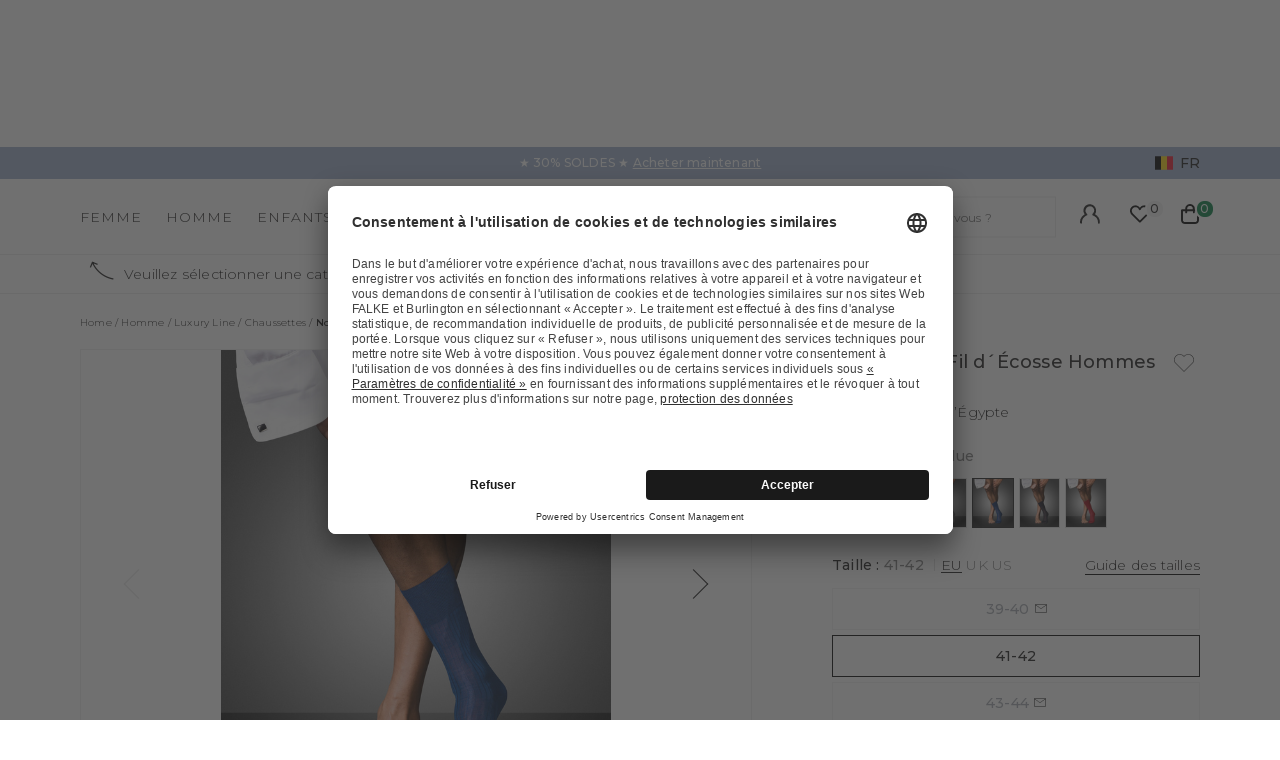

--- FILE ---
content_type: text/html;charset=UTF-8
request_url: https://www.falke.com/be_fr/p/no-10-pure-fil-decosse-hommes-chaussettes/14649_6000/
body_size: 49968
content:
<!doctype html>
<html class="" lang="fr">
  <head>
    <link rel="dns-prefetch" href="//app.usercentrics.eu"/>
  <link rel="dns-prefetch" href="//api.usercentrics.eu"/>
  <link rel="dns-prefetch" href="//privacy-proxy.usercentrics.eu"/>
  <link rel="preload" href="//privacy-proxy.usercentrics.eu/latest/uc-block.bundle.js" as="script"/>
  <script type="application/javascript"
    src="https://privacy-proxy.usercentrics.eu/latest/uc-block.bundle.js">
  </script>
  <script>
    uc.deactivateBlocking(
      [
        'p4WgtHjOT', // Tealium IQ is not blocked by SDP
        'Hko_qNsui-Q', // Google reCaptcha is not blocked by SDP
        'JiFH1ubU', // Paypal is not blocked by SDP
        'HkIVcNiuoZX', // Cloudflare is not blocked by SDP
      ]
    );

    uc.blockElements({
      'HyEX5Nidi-m': '.uc-custom-video-layer', // Show usercentrics overlay over the custom video thumbnail element
    });

    uc.setCustomTranslations({
      'fr': {
        ACCEPT: "Accepter",
        DEFAULT_DESCRIPTION: "Des données à caractère personnel seront transmises à %TECHNOLOGY_NAME%. Vous trouverez tous les détails dans notre \u003Ca target=\"_blank\" rel=\"noopener\" href=\"\/informations\/politique-de-confidentialite\/\"\u003Epolitique de confidentialité\u003C\/a\u003E. Vous pouvez rétracter votre consentement à tout moment dans les Paramètres des cookies en bas de la page.",
        VIDEO_DESCRIPTION: "Des données à caractère personnel seront transmises à %TECHNOLOGY_NAME%. Vous trouverez tous les détails dans notre \u003Ca target=\"_blank\" rel=\"noopener\" href=\"\/informations\/politique-de-confidentialite\/\"\u003Epolitique de confidentialité\u003C\/a\u003E. Vous pouvez rétracter votre consentement à tout moment dans les Paramètres des cookies en bas de la page.",
        DEFAULT_TITLE: "Nous avons besoin de votre consentement pour charger le service externe %TECHNOLOGY_NAME%.",
      },
    });
  </script>
<meta http-equiv="Content-type" content="text/html; charset=utf-8">
<meta name="viewport" content="width=device-width, initial-scale=1.0, maximum-scale=1.0, minimum-scale=1.0" />


<meta http-equiv="X-UA-Compatible" content="IE=edge,chrome=1">
<meta http-equiv="cleartype" content="on">

<meta name="description" content="FALKE Chaussettes Gentlemen No. 10 dans une qualité de luxe: Coton égyptien de première qualité tissé dans des filatures italiennes. Ferme et d’un éclat soyeux. Acheter maintenant.">
<meta name="keywords" content="">
<meta property="og:title" content="No. 10 Pure Fil d´Écosse Hommes Chaussettes">
  <meta property="og:site_name" content="No. 10 Pure Fil d´Écosse Hommes Chaussettes">
  <meta property="og:url" content="https://www.falke.com/be_fr/p/no-10-pure-fil-decosse-hommes-chaussettes/14649_6000/">
  <meta property="og:image" content="https://static.falke.com/No_10_Pure_Fil_d_cosse_Hommes_Chaussettes/pdmain/fallback_image.png">
  <meta property="og:description" content="">
  <script type="application/ld+json">
    [{"@context":"https://schema.org/","@type":"Product","brand":{"@type":"Brand","logo":"https://www.falke.com//media/i/falke-logo-2839-0.png","name":"FALKE"},"description":"Le FALKE No. 10 Fil d'Écosse le plus fin - ou le fil de coton Lisle - est du coton égyptien, traité avec une torsion supplémentaire pour une résistance et une durabilité améliorées. Ce coton de grande qualité absorbe tout d'abord le soleil au-dessus de Gizeh, avant sa récolte. Une fois que les fibres courtes et les graines ont été peignées pendant la récolte, la texture devient d'une douceur pure. Les fibres coupées extra-longues restantes sont filées en Italie, ce qui permet d'obtenir un résultat extrêmement durable. Le fait de faire baigner le coton ultra fin pour lui donner une finition mercerisée améliore encore sa résistance et le dote d'une texture soyeuse, qui le rend approprié pour toute occasion officielle. FALKE No. 10 Fil d'Écosse est disponible en la qualité côtelée, et dans une large gamme de couleurs.","image":"https://static.falke.com/pdmain/1118879-62a1424e46653.jpg","name":"No. 10 Pure Fil d´Écosse Hommes Chaussettes","offers":[{"@type":"Offer","availability":"http://schema.org/OutOfStock","itemOffered":{"@type":"Offer","name":"No. 10 Pure Fil d´Écosse Hommes Chaussettes","sku":"14649_600006"},"price":35.0,"priceCurrency":"EUR","url":"https://www.falke.com/p/no-10-pure-fil-decosse-hommes-chaussettes/14649_6000/"},{"@type":"Offer","availability":"http://schema.org/OutOfStock","itemOffered":{"@type":"Offer","name":"No. 10 Pure Fil d´Écosse Hommes Chaussettes","sku":"14649_600003"},"price":35.0,"priceCurrency":"EUR","url":"https://www.falke.com/p/no-10-pure-fil-decosse-hommes-chaussettes/14649_6000/"},{"@type":"Offer","availability":"http://schema.org/InStock","itemOffered":{"@type":"Offer","name":"No. 10 Pure Fil d´Écosse Hommes Chaussettes","sku":"14649_600004"},"price":35.0,"priceCurrency":"EUR","url":"https://www.falke.com/p/no-10-pure-fil-decosse-hommes-chaussettes/14649_6000/"},{"@type":"Offer","availability":"http://schema.org/OutOfStock","itemOffered":{"@type":"Offer","name":"No. 10 Pure Fil d´Écosse Hommes Chaussettes","sku":"14649_600005"},"price":35.0,"priceCurrency":"EUR","url":"https://www.falke.com/p/no-10-pure-fil-decosse-hommes-chaussettes/14649_6000/"},{"@type":"Offer","availability":"http://schema.org/OutOfStock","itemOffered":{"@type":"Offer","name":"No. 10 Pure Fil d´Écosse Hommes Chaussettes","sku":"14649_600007"},"price":35.0,"priceCurrency":"EUR","url":"https://www.falke.com/p/no-10-pure-fil-decosse-hommes-chaussettes/14649_6000/"}],"sku":"14649_600004","url":"https://www.falke.com/p/no-10-pure-fil-decosse-hommes-chaussettes/14649_6000/"},{"@context":"https://schema.org/","@type":"BreadcrumbList","itemListElement":[{"@type":"ListItem","item":{"@id":"https://www.falke.com/be_fr/","name":"Home"},"position":1},{"@type":"ListItem","item":{"@id":"/be_fr/homme/","name":"Homme"},"position":2},{"@type":"ListItem","item":{"@id":"/be_fr/homme/luxury-line/","name":"Luxury Line"},"position":3},{"@type":"ListItem","item":{"@id":"/be_fr/homme/luxury-line/chaussettes/","name":"Chaussettes"},"position":4},{"@type":"ListItem","item":{"@id":"https://www.falke.com/be_fr/p/no-10-pure-fil-decosse-hommes-chaussettes/14649_6000/","name":"No. 10 Pure Fil d´Écosse Hommes Chaussettes"},"position":5}]}]</script>
<link rel="canonical" href="https://www.falke.com/be_fr/p/no-10-pure-fil-decosse-hommes-chaussettes/14649_6000/">
<link rel="alternate" href="https://www.falke.com/cy_en/p/no-10-pure-fil-decosse-men-socks/14649_6000/" hreflang="en-CY" />
  <link rel="alternate" href="https://www.falke.com/sk_en/p/no-10-pure-fil-decosse-men-socks/14649_6000/" hreflang="en-SK" />
  <link rel="alternate" href="https://www.falke.com/pt_en/p/no-10-pure-fil-decosse-men-socks/14649_6000/" hreflang="en-PT" />
  <link rel="alternate" href="https://www.falke.com/lv_en/p/no-10-pure-fil-decosse-men-socks/14649_6000/" hreflang="en-LV" />
  <link rel="alternate" href="https://www.falke.com/ro_en/p/no-10-pure-fil-decosse-men-socks/14649_6000/" hreflang="en-RO" />
  <link rel="alternate" href="https://www.falke.com/ch_fr/p/no-10-pure-fil-decosse-hommes-chaussettes/14649_6000/" hreflang="fr-CH" />
  <link rel="alternate" href="https://www.falke.com/si_en/p/no-10-pure-fil-decosse-men-socks/14649_6000/" hreflang="en-SI" />
  <link rel="alternate" href="https://www.falke.com/gr_en/p/no-10-pure-fil-decosse-men-socks/14649_6000/" hreflang="en-GR" />
  <link rel="alternate" href="https://www.falke.com/sk_sk/p/no-10-pure-fil-decosse-men-socks/14649_6000/" hreflang="sk-SK" />
  <link rel="alternate" href="https://www.falke.com/ie_en/p/no-10-pure-fil-decosse-men-socks/14649_6000/" hreflang="en-IE" />
  <link rel="alternate" href="https://www.falke.com/mt_en/p/no-10-pure-fil-decosse-men-socks/14649_6000/" hreflang="en-MT" />
  <link rel="alternate" href="https://www.falke.com/bg_en/p/no-10-pure-fil-decosse-men-socks/14649_6000/" hreflang="en-BG" />
  <link rel="alternate" href="https://www.falke.com/lu_fr/p/no-10-pure-fil-decosse-hommes-chaussettes/14649_6000/" hreflang="fr-LU" />
  <link rel="alternate" href="https://www.falke.com/nl_nl/p/no-10-pure-fil-decosse-heren-sokken/14649_6000/" hreflang="nl-NL" />
  <link rel="alternate" href="https://www.falke.com/ch_de/p/no-10-pure-fil-decosse-herren-socken/14649_6000/" hreflang="de-CH" />
  <link rel="alternate" href="https://www.falke.com/ee_en/p/no-10-pure-fil-decosse-men-socks/14649_6000/" hreflang="en-EE" />
  <link rel="alternate" href="https://www.falke.com/fi_en/p/no-10-pure-fil-decosse-men-socks/14649_6000/" hreflang="en-FI" />
  <link rel="alternate" href="https://www.falke.com/at_de/p/no-10-pure-fil-decosse-herren-socken/14649_6000/" hreflang="de-AT" />
  <link rel="alternate" href="https://www.falke.com/be_nl/p/no-10-pure-fil-decosse-heren-sokken/14649_6000/" hreflang="nl-BE" />
  <link rel="alternate" href="https://www.falke.com/dk_en/p/no-10-pure-fil-decosse-men-socks/14649_6000/" hreflang="en-DK" />
  <link rel="alternate" href="https://www.falke.com/ch_it/p/no-10-pure-fil-decosse-uomo-calze/14649_6000/" hreflang="it-CH" />
  <link rel="alternate" href="https://www.falke.com/es_es/p/no-10-pure-fil-decosse-hombre-calcetines/14649_6000/" hreflang="es-ES" />
  <link rel="alternate" href="https://www.falke.com/de_de/p/no-10-pure-fil-decosse-herren-socken/14649_6000/" hreflang="de-DE" />
  <link rel="alternate" href="https://www.falke.com/se_en/p/no-10-pure-fil-decosse-men-socks/14649_6000/" hreflang="en-SE" />
  <link rel="alternate" href="https://www.falke.com/lt_en/p/no-10-pure-fil-decosse-men-socks/14649_6000/" hreflang="en-LT" />
  <link rel="alternate" href="https://www.falke.com/hr_en/p/no-10-pure-fil-decosse-men-socks/14649_6000/" hreflang="en-HR" />
  <link rel="alternate" href="https://www.falke.com/uk_en/p/no-10-pure-fil-decosse-men-socks/14649_6000/" hreflang="en-GB" />
  <link rel="alternate" href="https://www.falke.com/pl_en/p/no-10-pure-fil-decosse-men-socks/14649_6000/" hreflang="en-PL" />
  <link rel="alternate" href="https://www.falke.com/be_fr/p/no-10-pure-fil-decosse-hommes-chaussettes/14649_6000/" hreflang="fr-BE" />
  <link rel="alternate" href="https://www.falke.com/it_it/p/no-10-pure-fil-decosse-uomo-calze/14649_6000/" hreflang="it-IT" />
  <link rel="alternate" href="https://www.falke.com/pl_pl/p/no-10-pure-fil-decosse-mezczyzni-skarpety/14649_6000/" hreflang="pl-PL" />
  <link rel="alternate" href="https://www.falke.com/cz_en/p/no-10-pure-fil-decosse-men-socks/14649_6000/" hreflang="en-CZ" />
  <link rel="alternate" href="https://www.falke.com/fr_fr/p/no-10-pure-fil-decosse-hommes-chaussettes/14649_6000/" hreflang="fr-FR" />
  <link rel="alternate" href="https://www.falke.com/hu_en/p/no-10-pure-fil-decosse-men-socks/14649_6000/" hreflang="en-HU" />
  <link rel="alternate" href="https://www.falke.com/uk_en/p/no-10-pure-fil-decosse-men-socks/14649_6000/" hreflang="x-default" />
  <title>Chaussettes Gentlemen No. 10 - En fil d&#39;Écosse pur  (Bleu) |  FALKE</title>
    <link rel="preload" href="https://cdnjs.cloudflare.com/ajax/libs/flag-icon-css/2.9.0/css/flag-icon.min.css" as="style" type="text/css" crossorigin>
<link rel="preload" href="/71b598a0afbf47b55215640f255df19d5b6bba57/assets/base/fonts/iconfont.woff2" as="font" type="font/woff2" crossorigin>

<link rel="preload" href="/71b598a0afbf47b55215640f255df19d5b6bba57/assets/base/fonts/montserrat-latin-variable-100-900.woff2" as="font" type="font/woff2" crossorigin>
    <link rel="preload" href="/be_fr/71b598a0afbf47b55215640f255df19d5b6bba57/assets/base/css/styles.css" as="style">
<link rel="stylesheet" href="https://cdnjs.cloudflare.com/ajax/libs/flag-icon-css/2.9.0/css/flag-icon.min.css" type="text/css" charset="utf-8" crossorigin>

<link rel="stylesheet" href="/be_fr/71b598a0afbf47b55215640f255df19d5b6bba57/assets/base/css/styles.css" type="text/css" charset="utf-8">
<link rel="shortcut icon" type="image/x-icon" href="/be_fr/71b598a0afbf47b55215640f255df19d5b6bba57/assets/base/staticImages/favicon.ico?v1b0cf3deaa6b72b14c674128910871cec3f8906b">
  <link rel="icon" type="image/x-icon" href="/be_fr/71b598a0afbf47b55215640f255df19d5b6bba57/assets/base/staticImages/favicon.ico?v1b0cf3deaa6b72b14c674128910871cec3f8906b">
  <link rel="apple-touch-icon-precomposed" sizes="57x57" href="/be_fr/71b598a0afbf47b55215640f255df19d5b6bba57/assets/base/staticImages/apple-touch-icon-57x57.png?v1b0cf3deaa6b72b14c674128910871cec3f8906b">
  <link rel="apple-touch-icon-precomposed" sizes="60x60" href="/be_fr/71b598a0afbf47b55215640f255df19d5b6bba57/assets/base/staticImages/apple-touch-icon-60x60.png?v1b0cf3deaa6b72b14c674128910871cec3f8906b">
  <link rel="apple-touch-icon-precomposed" sizes="72x72" href="/be_fr/71b598a0afbf47b55215640f255df19d5b6bba57/assets/base/staticImages/apple-touch-icon-72x72.png?v1b0cf3deaa6b72b14c674128910871cec3f8906b">
  <link rel="apple-touch-icon-precomposed" sizes="76x76" href="/be_fr/71b598a0afbf47b55215640f255df19d5b6bba57/assets/base/staticImages/apple-touch-icon-76x76.png?v1b0cf3deaa6b72b14c674128910871cec3f8906b">
  <link rel="apple-touch-icon-precomposed" sizes="114x114" href="/be_fr/71b598a0afbf47b55215640f255df19d5b6bba57/assets/base/staticImages/apple-touch-icon-114x114.png?v1b0cf3deaa6b72b14c674128910871cec3f8906b">
  <link rel="apple-touch-icon-precomposed" sizes="120x120" href="/be_fr/71b598a0afbf47b55215640f255df19d5b6bba57/assets/base/staticImages/apple-touch-icon-120x120.png?v1b0cf3deaa6b72b14c674128910871cec3f8906b">
  <link rel="apple-touch-icon-precomposed" sizes="144x144" href="/be_fr/71b598a0afbf47b55215640f255df19d5b6bba57/assets/base/staticImages/apple-touch-icon-144x144.png?v1b0cf3deaa6b72b14c674128910871cec3f8906b">
  <link rel="apple-touch-icon-precomposed" sizes="152x152" href="/be_fr/71b598a0afbf47b55215640f255df19d5b6bba57/assets/base/staticImages/apple-touch-icon-152x152.png?v1b0cf3deaa6b72b14c674128910871cec3f8906b">
  <link rel="icon" type="image/png" sizes="16x16" href="/be_fr/71b598a0afbf47b55215640f255df19d5b6bba57/assets/base/staticImages/favicon-16x16.png?v1b0cf3deaa6b72b14c674128910871cec3f8906b">
  <link rel="icon" type="image/png" sizes="32x32" href="/be_fr/71b598a0afbf47b55215640f255df19d5b6bba57/assets/base/staticImages/favicon-32x32.png?v1b0cf3deaa6b72b14c674128910871cec3f8906b">
  <link rel="icon" type="image/png" sizes="96x96" href="/be_fr/71b598a0afbf47b55215640f255df19d5b6bba57/assets/base/staticImages/favicon-96x96.png?v1b0cf3deaa6b72b14c674128910871cec3f8906b">
  <link rel="icon" type="image/png" sizes="128x128" href="/be_fr/71b598a0afbf47b55215640f255df19d5b6bba57/assets/base/staticImages/favicon-128.png?v1b0cf3deaa6b72b14c674128910871cec3f8906b">
  <link rel="icon" type="image/png" sizes="196x196" href="/be_fr/71b598a0afbf47b55215640f255df19d5b6bba57/assets/base/staticImages/favicon-196x196.png?v1b0cf3deaa6b72b14c674128910871cec3f8906b">
  <meta name="application-name" content="&nbsp;">
  <meta name="msapplication-TileColor" content="#FFFFFF">
  <meta name="msapplication-TileImage" content="/be_fr/71b598a0afbf47b55215640f255df19d5b6bba57/assets/base/staticImages/mstile-144x144.png?v1b0cf3deaa6b72b14c674128910871cec3f8906b">
  <meta name="msapplication-square70x70logo" content="/be_fr/71b598a0afbf47b55215640f255df19d5b6bba57/assets/base/staticImages/mstile-70x70.png?v1b0cf3deaa6b72b14c674128910871cec3f8906b">
  <meta name="msapplication-square150x150logo" content="/be_fr/71b598a0afbf47b55215640f255df19d5b6bba57/assets/base/staticImages/mstile-150x150.png?v1b0cf3deaa6b72b14c674128910871cec3f8906b">
  <meta name="msapplication-wide310x150logo" content="/be_fr/71b598a0afbf47b55215640f255df19d5b6bba57/assets/base/staticImages/mstile-310x150.png?v1b0cf3deaa6b72b14c674128910871cec3f8906b">
  <meta name="msapplication-square310x310logo" content="/be_fr/71b598a0afbf47b55215640f255df19d5b6bba57/assets/base/staticImages/mstile-310x310.png?v1b0cf3deaa6b72b14c674128910871cec3f8906b">
<!-- kameleoon -->
<!-- kameleoon -->
<script>window.kameleoonQueue = window.kameleoonQueue || [];</script>
          <script src="//dygcf0p7cq.kameleoon.eu/engine.js" async></script>
        <!-- /kameleoon -->

<script type="text/javascript">
  window.iShop = {
    config: {
      baseUrl: "https://www.falke.com/be_fr",
    }
  };
</script>

<script>document.documentElement.className += ' js';</script>
<script>
  window.addEventListener('load', (_) => {
    var htmlElement = document.querySelector('html');

    if (htmlElement.style.getPropertyValue('--scrollbar-width')) {
      return;
    }

    var scrollBarWidth = (window.innerWidth - document.documentElement.clientWidth) + 'px';
    htmlElement.style.setProperty('--scrollbar-width', scrollBarWidth);
  });
</script>

<!--[if lte IE 10]>
<script type="text/javascript">
  document.location.href = "/be_fr/browser-error/";
</script>
<![endif]-->

<script type="text/javascript" charset="utf-8">
  _ishopevents_url = "/be_fr/ishop-api/events/";
  _ishopevents = [];

  function teaser_click(link, event) {
    _ishopevents.push(event);
    return true;
  }

</script>
<!-- dataLayer -->
<script>
  window.onload = function() {
    document.body.classList.add("outer"); //this class is used for scroll event tracking
  };
  var utag_data = {};

  function utagLinkDeferred(data, callback) {
    if (!window.utag || typeof window.utag.link !== "function") return;
    setTimeout(() => window.utag.link(data, callback), 0);
  }

  function pushViewEvent(data) {
    setTimeout(() => {
      try {
        const dataObject = typeof data == 'string' ? JSON.parse(data) : data;
        if(dataObject && typeof dataObject == 'object' && window.utag && typeof window.utag.view == "function") {
          window.utag.view(dataObject);
        }
      }
      catch (e) {
        // prevent JSON.parse from throwing javascript error
      }
    }, 0);
  }

  function pushLinkEvent(data) {
    setTimeout(() => {
      try {
        const dataObject = typeof data == 'string' ? JSON.parse(data) : data;
        if(dataObject && typeof dataObject == 'object' && window.utag && typeof window.utag.link == "function") {
          window.utag.link(dataObject);
        }
      }
      catch (e) {
        // prevent JSON.parse from throwing javascript error
      }
    }, 0);
  }

  function employeeStatusCallback(json) {
    if (!window.utag || typeof window.utag.link !== "function") return;
    setTimeout(() => window.utag.link({"event":"employeeStatus","employeeStatus" : json.status}), 0);
  }

  
    Object.assign(utag_data, {
  "event" : "productView",
  "page_name" : "www.falke.com/be_fr/be_fr/homme/luxury-line/chaussettes/no-10-pure-fil-decosse-hommes-chaussettes-14649-6000/",
  "page_type" : "product-page",
  "basket_amount" : "0.00",
  "shop_currency_code" : "EUR",
  "custom_country_code" : "be",
  "custom_language_code" : "fr",
  "employee_status" : "false",
  "page_login_status" : "logged-out",
  "product_id" : [ "14649_600004" ],
  "product_name" : [ "No. 10 Pure Fil d´Écosse Men Socks" ],
  "product_variant" : [ "royal blue-6000" ],
  "product_category" : [ "Socks" ],
  "product_position" : [ "1" ],
  "product_price" : [ "35.00" ],
  "product_list" : [ "be_fr-homme-luxury-line-chaussettes" ],
  "product_size_availability" : [ "41-42" ],
  "product_personalised" : [ "not-personalized" ],
  "product_customisability" : [ "customisable" ],
  "product_type" : [ "non-flagged" ],
  "product_pnr" : [ "14649" ],
  "product_ccd" : [ "6000" ],
  "product_six" : [ "04" ]
});
    window.employee_status = 'false';
  </script>

<!-- Tealium Universal Tag -->
<script type="text/javascript">
    (function(a,b,c,d) {
      a='//tags-eu.tiqcdn.com/utag/falke/fal-be/prod/utag.js';
      b=document;c='script';d=b.createElement(c);d.src=a;
      d.type='text/java'+c;d.async=true;
      a=b.getElementsByTagName(c)[0];a.parentNode.insertBefore(d,a)})();
  </script>
</head>
  <body class="default-layout page-detail-view">
    <div id="novosales-app" data-language="fr" v-cloak>
      <burger-menu-redesigned-wrapper
              open-trigger-selector=".header__burger-menu-trigger"
            >
            </burger-menu-redesigned-wrapper>
          <page-overlay>
        </page-overlay>
        <div class="header-height" aria-hidden="true"></div>
        <header
          is="header-vue"
          class="header header-height"
          :is-benefit-bar-set="true"
          :show-navigation="true"
          :show-user-shortcuts="true"
          type=""
          :is-brand-page="false"
        >
          <div slot="benefitBar">
                <benefit-bar-carousel
    background-color="#a0b1cd"
    :show-language="true"
    :tabs="[
      
        {
          headlineColor: '#ffffff',
          
          headline: '★ 30% SOLDES ★',
          headlineColor: '#ffffff',
          linkColor: '#ffffff',
          
          linkText: 'Acheter maintenant',
          
          infoboxText: '',
          infoboxTextColor: '',
          infoboxBackgroundColor: '',
          link: '/be_fr/ts/sale/',
        },
      
    ]"
    :fade-time="5000"
  >
    <div
      class="benefit-bar-carousel__content"
      style="background-color: #a0b1cd"
    >
      <div
        class="benefit-bar-carousel__headline"
        style="color: #ffffff;"
      >
        ★ 30% SOLDES ★<span class="benefit-bar-carousel__link-wrapper">
            <a
              class="benefit-bar-carousel__link"
              href="/be_frnull"
              style="color: #ffffff;"
            >
              Acheter maintenant</a>
          </span>
        </div>
    </div>
  </benefit-bar-carousel>
</div>
            <div>
  <nav>
    <ul>
      <li>
          <a href="/be_fr/femme/">Femme</a>
          <ul>
              <li>
                  <a href="/be_fr/femme/chaussettes-bas/">Chaussettes &amp; bas</a>
                  <ul>
                      <li>
                          <a href="/be_fr/femme/chaussettes-bas/bas/">Bas</a>
                        </li>
                      <li>
                          <a href="/be_fr/femme/chaussettes-bas/bas-autofixants/">Bas autofixants</a>
                        </li>
                      <li>
                          <a href="/be_fr/femme/chaussettes-bas/chaussettes/">Chaussettes</a>
                        </li>
                      <li>
                          <a href="/be_fr/femme/chaussettes-bas/chaussettes-a-picots-pantoufles/">Chaussettes à picots &amp; Pantoufles</a>
                        </li>
                      <li>
                          <a href="/be_fr/femme/chaussettes-bas/collants-leggings/">Collants &amp; Leggings</a>
                        </li>
                      <li>
                          <a href="/be_fr/femme/chaussettes-bas/guetres/">Guêtres</a>
                        </li>
                      <li>
                          <a href="/be_fr/femme/chaussettes-bas/mi-bas/">Mi-bas</a>
                        </li>
                      <li>
                          <a href="/be_fr/femme/chaussettes-bas/compression-products-women/">Copy 1 of Produits de compression</a>
                        </li>
                      <li>
                          <a href="/be_fr/femme/chaussettes-bas/protege-pieds/">Protège-pieds</a>
                        </li>
                      <li>
                          <a href="/be_fr/femme/chaussettes-bas/socquettes-basses/">Socquettes basses</a>
                        </li>
                      <li>
                          <a href="/be_fr/femme/chaussettes-bas/sale/">Sale</a>
                        </li>
                      </ul>
                  </li>
              <li>
                  <a href="/be_fr/femme/sport/">Sport</a>
                  <ul>
                      <li>
                          <a href="/be_fr/femme/sport/accessoires/">Accessoires</a>
                        </li>
                      <li>
                          <a href="/be_fr/femme/sport/chaussettes-de-sport/">Chaussettes de sport</a>
                        </li>
                      <li>
                          <a href="/be_fr/femme/sport/pantalons-shorts/">Pantalons &amp; shorts</a>
                        </li>
                      <li>
                          <a href="/be_fr/femme/sport/polos-t-shirt-manches-courtes/">Polos &amp; t-shirt manches courtes</a>
                        </li>
                      <li>
                          <a href="/be_fr/femme/sport/pull-over-t-shirt-manches-longues/">Pull-over &amp; t-shirt manches longues</a>
                        </li>
                      <li>
                          <a href="/be_fr/femme/sport/sous-vetements-techniques/">Sous-vêtements techniques</a>
                        </li>
                      <li>
                          <a href="/be_fr/femme/sport/soutiens-gorges-de-sport/">Soutiens-gorges de sport</a>
                        </li>
                      <li>
                          <a href="/be_fr/femme/sport/vestes-gilets/">Vestes &amp; gilets</a>
                        </li>
                      <li>
                          <a href="/be_fr/femme/sport/sale/">Sale</a>
                        </li>
                      </ul>
                  </li>
              <li>
                  <a href="/be_fr/femme/vetements/">Vêtements</a>
                  <ul>
                      <li>
                          <a href="/be_fr/femme/vetements/accessoires/">Accessoires</a>
                        </li>
                      <li>
                          <a href="/be_fr/femme/vetements/body/">Body</a>
                        </li>
                      <li>
                          <a href="/be_fr/femme/vetements/leggings/">Leggings</a>
                        </li>
                      <li>
                          <a href="/be_fr/femme/vetements/pantalons-shorts/">Pantalons &amp; shorts</a>
                        </li>
                      <li>
                          <a href="/be_fr/femme/vetements/pulls-cardigans/">Pulls &amp; cardigans</a>
                        </li>
                      <li>
                          <a href="/be_fr/femme/vetements/robes-jupes/">Robes &amp; jupes</a>
                        </li>
                      <li>
                          <a href="/be_fr/femme/vetements/t-shirts-polos/">T-shirts &amp; polos</a>
                        </li>
                      <li>
                          <a href="/be_fr/femme/vetements/sale/">Sale</a>
                        </li>
                      </ul>
                  </li>
              <li>
                  <a href="/be_fr/femme/sous-vetements/">Sous-vêtements</a>
                  <ul>
                      <li>
                          <a href="/be_fr/femme/sous-vetements/soutien-gorge-tops/">Soutien-gorge &amp; Tops</a>
                        </li>
                      <li>
                          <a href="/be_fr/femme/sous-vetements/t-shirts/">T-Shirts</a>
                        </li>
                      <li>
                          <a href="/be_fr/femme/sous-vetements/culottes-slips/">Culottes &amp; Slips</a>
                        </li>
                      </ul>
                  </li>
              <li>
                  <a href="/be_fr/femme/sale/">Sale</a>
                  </li>
              </ul>
          </li>
      <li>
          <a href="/be_fr/homme/">Homme</a>
          <ul>
              <li>
                  <a href="/be_fr/homme/chaussettes-bas/">Chaussettes &amp; bas</a>
                  <ul>
                      <li>
                          <a href="/be_fr/homme/chaussettes-bas/chaussettes/">Chaussettes</a>
                        </li>
                      <li>
                          <a href="/be_fr/homme/chaussettes-bas/chaussettes-a-picots-pantoufles/">Chaussettes à picots &amp; Pantoufles</a>
                        </li>
                      <li>
                          <a href="/be_fr/homme/chaussettes-bas/compression-products-men/">Copy 1 of Produits de compression</a>
                        </li>
                      <li>
                          <a href="/be_fr/homme/chaussettes-bas/mi-bas/">Mi-bas</a>
                        </li>
                      <li>
                          <a href="/be_fr/homme/chaussettes-bas/protege-pieds/">Protège-pieds</a>
                        </li>
                      <li>
                          <a href="/be_fr/homme/chaussettes-bas/produits-techniques/">Produits techniques</a>
                        </li>
                      <li>
                          <a href="/be_fr/homme/chaussettes-bas/socquettes-basses/">Socquettes basses</a>
                        </li>
                      <li>
                          <a href="/be_fr/homme/chaussettes-bas/sale/">Sale</a>
                        </li>
                      </ul>
                  </li>
              <li>
                  <a href="/be_fr/homme/sport/">Sport</a>
                  <ul>
                      <li>
                          <a href="/be_fr/homme/sport/accessoires/">Accessoires</a>
                        </li>
                      <li>
                          <a href="/be_fr/homme/sport/chaussettes-de-sport/">Chaussettes de sport</a>
                        </li>
                      <li>
                          <a href="/be_fr/homme/sport/pantalons-shorts/">Pantalons &amp; shorts</a>
                        </li>
                      <li>
                          <a href="/be_fr/homme/sport/polos-t-shirt-manches-courtes/">Polos &amp; t-shirt manches courtes</a>
                        </li>
                      <li>
                          <a href="/be_fr/homme/sport/pull-over-t-shirt-manches-longues/">Pull-over &amp; t-shirt manches longues</a>
                        </li>
                      <li>
                          <a href="/be_fr/homme/sport/sous-vetements-techniques/">Sous-vêtements techniques</a>
                        </li>
                      <li>
                          <a href="/be_fr/homme/sport/tanktops-singlets/">Tanktops &amp; Singlets</a>
                        </li>
                      <li>
                          <a href="/be_fr/homme/sport/vestes-gilets/">Vestes &amp; gilets</a>
                        </li>
                      <li>
                          <a href="/be_fr/homme/sport/sale/">Sale</a>
                        </li>
                      </ul>
                  </li>
              <li>
                  <a href="/be_fr/homme/vetements/">Vêtements</a>
                  <ul>
                      <li>
                          <a href="/be_fr/homme/vetements/accessoires/">Accessoires</a>
                        </li>
                      <li>
                          <a href="/be_fr/homme/vetements/pantalons/">Pantalons</a>
                        </li>
                      <li>
                          <a href="/be_fr/homme/vetements/pulls-cardigans/">Pulls &amp; cardigans</a>
                        </li>
                      <li>
                          <a href="/be_fr/homme/vetements/t-shirts-polos/">T-shirts &amp; polos</a>
                        </li>
                      <li>
                          <a href="/be_fr/homme/vetements/vestes-manteaux/">Vestes &amp; manteaux</a>
                        </li>
                      <li>
                          <a href="/be_fr/homme/vetements/sale/">Sale</a>
                        </li>
                      </ul>
                  </li>
              <li>
                  <a href="/be_fr/homme/sous-vetements/">Sous-vêtements</a>
                  <ul>
                      <li>
                          <a href="/be_fr/homme/sous-vetements/tanktops/">Tanktops</a>
                        </li>
                      <li>
                          <a href="/be_fr/homme/sous-vetements/t-shirts/">T-Shirts</a>
                        </li>
                      <li>
                          <a href="/be_fr/homme/sous-vetements/boxer-slips/">Boxer &amp; Slips</a>
                        </li>
                      </ul>
                  </li>
              <li>
                  <a href="/be_fr/homme/sale/">Sale</a>
                  </li>
              </ul>
          </li>
      <li>
          <a href="/be_fr/enfants/">Enfants</a>
          <ul>
              <li>
                  <a href="/be_fr/enfants/bebes/">Bébés</a>
                  <ul>
                      <li>
                          <a href="/be_fr/enfants/bebes/chaussettes-bebe/">Chaussettes bébé</a>
                        </li>
                      <li>
                          <a href="/be_fr/enfants/bebes/chaussettes-a-picots/">Chaussettes à picots</a>
                        </li>
                      <li>
                          <a href="/be_fr/enfants/bebes/collants-leggings/">Collants &amp; Leggings</a>
                        </li>
                      <li>
                          <a href="/be_fr/enfants/bebes/sale/">Sale</a>
                        </li>
                      </ul>
                  </li>
              <li>
                  <a href="/be_fr/enfants/enfant/">Enfant</a>
                  <ul>
                      <li>
                          <a href="/be_fr/enfants/enfant/chaussettes/">Chaussettes</a>
                        </li>
                      <li>
                          <a href="/be_fr/enfants/enfant/chaussettes-a-picots/">Chaussettes à picots</a>
                        </li>
                      <li>
                          <a href="/be_fr/enfants/enfant/collants-leggings/">Collants &amp; Leggings</a>
                        </li>
                      <li>
                          <a href="/be_fr/enfants/enfant/mi-bas/">Mi-bas</a>
                        </li>
                      <li>
                          <a href="/be_fr/enfants/enfant/pantoufles/">Pantoufles</a>
                        </li>
                      <li>
                          <a href="/be_fr/enfants/enfant/protege-pieds/">Protège-pieds</a>
                        </li>
                      <li>
                          <a href="/be_fr/enfants/enfant/socquettes-basses/">Socquettes basses</a>
                        </li>
                      <li>
                          <a href="/be_fr/enfants/enfant/sale/">Sale</a>
                        </li>
                      </ul>
                  </li>
              <li>
                  <a href="/be_fr/enfants/sport/">Sport</a>
                  <ul>
                      <li>
                          <a href="/be_fr/enfants/sport/chaussettes-de-course-de-randonnee/">Chaussettes de course &amp; de randonnée</a>
                        </li>
                      <li>
                          <a href="/be_fr/enfants/sport/accessoires/">Accessoires</a>
                        </li>
                      <li>
                          <a href="/be_fr/enfants/sport/chaussettes-de-ski/">Chaussettes de ski</a>
                        </li>
                      <li>
                          <a href="/be_fr/enfants/sport/sous-vetements-techniques/">Sous-vêtements techniques</a>
                        </li>
                      <li>
                          <a href="/be_fr/enfants/sport/sale/">Sale</a>
                        </li>
                      </ul>
                  </li>
              <li>
                  <a href="/be_fr/enfants/sale/">Sale</a>
                  </li>
              </ul>
          </li>
      </ul>
  </nav>
  <a href="/">
    <img
      src="/be_fr/71b598a0afbf47b55215640f255df19d5b6bba57/assets/base/staticImages/falke_logo.svg"
      title="falke"
      alt="falke"
    />
  </a>
  <ul>
    <a href="/be_fr/account/">
      Votre compte</a>
    <a href="/be_fr/wishlist/">
      Liste de souhaits</a>
    <a href="/be_fr/basket/">
      Panier</a>
  </ul>
</div>
</header>
      <breadcrumbs
    :breadcrumbs="[
      
        {
          displayName: &quot;Home&quot;,
          link: '/'
        },
      
        {
          displayName: &quot;Homme&quot;,
          link: '/be_fr/homme/'
        },
      
        {
          displayName: &quot;Luxury Line&quot;,
          link: '/be_fr/homme/luxury-line/'
        },
      
        {
          displayName: &quot;Chaussettes&quot;,
          link: '/be_fr/homme/luxury-line/chaussettes/'
        },
      
        {
          displayName: &quot;No. 10 Pure Fil d´Écosse Hommes Chaussettes&quot;,
          link: '/be_fr/p/no-10-pure-fil-decosse-hommes-chaussettes/14649_6000/'
        },
      
    ]"
  >
  </breadcrumbs>
<main class="page-main">
        <div  class="container">
          <page-preload-provider
  preloader-component-name="product-detailed-page-preloader"
  chunk-component-name="product-detailed-page"
  :preloader-component-props="{
    expectedRecosCount: 2,
    
        title: 'No. 10 Pure Fil d´Écosse Hommes Chaussettes',
      
        description: 'avec coton pur d’Égypte',
      
      colorsCount: 6,
      sizesCount: 5,
      thumbnailsCount: 3,
    
      videosCount: 0,
      isPersonalisationAvailable: true,
      isAboAvailable: false,
      isProductFlag: false,
      isSale: false,
    
  }"
>
</page-preload-provider>

<product-detailed-page
  :expected-recos-count="2"
>
  <template #default>
    <div class="product-detailed-page__seo-content">
      <h1>No. 10 Pure Fil d´Écosse Hommes Chaussettes</h1>
      <h2>avec coton pur d’Égypte</h2>
      <p>Le FALKE No. 10 Fil d'Écosse le plus fin - ou le fil de coton Lisle - est du coton égyptien, traité avec une torsion supplémentaire pour une résistance et une durabilité améliorées. Ce coton de grande qualité absorbe tout d'abord le soleil au-dessus de Gizeh, avant sa récolte. Une fois que les fibres courtes et les graines ont été peignées pendant la récolte, la texture devient d'une douceur pure. Les fibres coupées extra-longues restantes sont filées en Italie, ce qui permet d'obtenir un résultat extrêmement durable. Le fait de faire baigner le coton ultra fin pour lui donner une finition mercerisée améliore encore sa résistance et le dote d'une texture soyeuse, qui le rend approprié pour toute occasion officielle. FALKE No. 10 Fil d'Écosse est disponible en la qualité côtelée, et dans une large gamme de couleurs.</p>
      <ul>
          <li>Pur coton "Karnak"égyptien</li>
          <li>Maille fine par du coton Fil d’Écosse de haute qualité</li>
          <li>Brillance soyeuse et intensité de couleur unique en son genre</li>
          <li>Élégance garantie par une structure à côtes</li>
          <li>Modèle remaillé et confectionné à la main</li>
          <li>Durabilité optimale grâce aux zones sollicitées renforcées</li>
          <li>Coupe parfaite FALKE</li>
          </ul>
      <ul>
          <li><a href="/be_fr/p/no-6-finest-merino-silk-hommes-chaussettes/14451_6000/">No. 6 Finest Merino & Silk Hommes Chaussettes</a></li>
          <li><a href="/be_fr/p/no-9-pure-fil-decosse-hommes-chaussettes/14651_6000/">No. 9 Pure Fil d´Écosse Hommes Chaussettes</a></li>
          <li><a href="/be_fr/p/no-10-pure-fil-decosse-hommes-chaussettes/14649_6370/">No. 10 Pure Fil d´Écosse Hommes Chaussettes</a></li>
          <li><a href="/be_fr/p/no-7-finest-merino-hommes-chaussettes/14449_6370/">No. 7 Finest Merino Hommes Chaussettes</a></li>
          <li><a href="/be_fr/p/no-13-finest-piuma-cotton-hommes-chaussettes/14669_6000/">No. 13 Finest Piuma Cotton Hommes Chaussettes</a></li>
          <li><a href="/be_fr/p/no-13-finest-piuma-cotton-hommes-chaussettes/14669_6370/">No. 13 Finest Piuma Cotton Hommes Chaussettes</a></li>
          <li><a href="/be_fr/p/no-2-finest-cashmere-hommes-chaussettes/14459_6940/">No. 2 Finest Cashmere Hommes Chaussettes</a></li>
          </ul>
      </div>
  </template>
  <template #superpdp>
    </template>
  </product-detailed-page>
</div>
        <layer-modal>
          </layer-modal>
        </main>
      <footer-vue
          :payments-list='[{"logo":"mastercard.svg","name":"Mastercard"},{"logo":"visa.svg","name":"Visa"},{"logo":"amex.svg","name":"American Express"},{"logo":"riverty_after_pay.svg","name":"Facture à 14 jours"},{"logo":"paypal.svg","name":"Paypal"},{"logo":"amazon_pay.svg","name":"Amazon Pay"},{"logo":"apple_pay.svg","name":"Apple Pay"},{"logo":"bancontact.svg","name":"Bancontact"}]'
          :show-newsletter="true"
          payment-page-url="/informations/paiement/"
          :deliveries-list='[{"logo":"gls-color.svg","name":"GLS"}]'
          :legal-links="[
            
              {
                url: 'https://www.falke.com/be_fr/service/gtc/',
                name: 'CGV'
              },
            
              {
                url: 'https://www.falke.com/be_fr/service/privacy-policy/',
                name: 'Protection des données'
              },
            
              {
                url: 'javascript:UC_UI.showSecondLayer()',
                name: 'Paramètres des données'
              },
            
              {
                url: 'https://www.falke.com/be_fr/service/imprint/',
                name: 'Mentions légales'
              },
            
          ]"
        >
          <div class="footer__insertion" slot="insertion">
            <div class="grid" >
  <div class="row">
      <div class=" col-xs-12 col-sm-12 col-md-12 col-lg-12 ">
      <footer-teaser
    :columns="[
      
        {
          
          headline: 'Contact',
          links: [
            
              {
                href: '/contact/',
                
                title: '',
                openLinkInNewWindow: false,
                
                label: 'Aide & contact'
              },
            
              {
                href: '/be_fr/informations/adresse/',
                
                title: '',
                openLinkInNewWindow: false,
                
                label: 'Directions'
              },
            
              {
                href: '/be_fr/store/',
                
                title: '',
                openLinkInNewWindow: false,
                
                label: 'Trouver un magasin'
              },
            
              {
                href: '/be_fr/service/country-overview/',
                
                title: '',
                openLinkInNewWindow: false,
                
                label: 'Aperçu des pays'
              },
            
          ]
        },
      
        {
          
          headline: 'Service',
          links: [
            
              {
                href: '/be_fr/informations/cult-of-care/',
                
                title: '',
                openLinkInNewWindow: false,
                
                label: 'Conseils d\'entretien'
              },
            
              {
                href: '/be_fr/service/shipping/',
                
                title: '',
                openLinkInNewWindow: false,
                
                label: 'Envoi'
              },
            
              {
                href: '/falkefriends',
                
                title: '',
                openLinkInNewWindow: false,
                
                label: 'FALKE FRIENDS'
              },
            
              {
                href: '/be_fr/informations/tableaux-des-tailles/',
                
                title: '',
                openLinkInNewWindow: false,
                
                label: 'Guide des tailles'
              },
            
              {
                href: '/be_fr/journal/',
                
                title: '',
                openLinkInNewWindow: false,
                
                label: 'Journal'
              },
            
              {
                href: '/be_fr/service/payment-methods/',
                
                title: '',
                openLinkInNewWindow: false,
                
                label: 'Paiement'
              },
            
              {
                href: '/be_fr/ts/personalisation-shop/',
                
                title: '',
                openLinkInNewWindow: false,
                
                label: 'Personnalisation'
              },
            
              {
                href: '/be_fr/service/returns/',
                
                title: '',
                openLinkInNewWindow: false,
                
                label: 'Retours'
              },
            
          ]
        },
      
        {
          
          headline: 'Company',
          links: [
            
              {
                href: '/be_fr/about-us/',
                
                title: '',
                openLinkInNewWindow: false,
                
                label: 'À propos de nous'
              },
            
              {
                href: '/be_fr/company/sustainability/',
                
                title: '',
                openLinkInNewWindow: false,
                
                label: 'Durabilité'
              },
            
              {
                href: '/be_fr/company/press/',
                
                title: '',
                openLinkInNewWindow: false,
                
                label: 'Presse'
              },
            
              {
                href: '/be_fr/company/we-stand-with-ukraine/',
                
                title: '',
                openLinkInNewWindow: false,
                
                label: 'We stand with Ukraine'
              },
            
              {
                href: '/be_fr/informations/copy3-of-affiliate-partner-program/',
                
                title: '',
                openLinkInNewWindow: false,
                
                label: 'Programme d\'affiliation'
              },
            
              {
                href: 'inmodal:/legal/',
                
                title: '',
                openLinkInNewWindow: false,
                
                label: 'Procédure de recours'
              },
            
              {
                href: '/be_fr/service/accessibility/',
                
                title: '',
                openLinkInNewWindow: false,
                
                label: 'Déclaration d\'accessibilité'
              },
            
          ]
        },
      
    ]"
  >
  </footer-teaser>
</div>
  </div>
  </div>
  </div>
        </footer-vue>
      <global-app-error></global-app-error>
        <language-switcher></language-switcher>
        <scroll-up-button></scroll-up-button>
        </div>
    <script type="text/javascript">
  window.__globalConfig = {
    store: 'falke',
    jsessionid: '',
    externalUrls: {
      instagram: 'https://www.instagram.com/falke/',
      instagramFalkeUsa: 'https://www.instagram.com/falkeusa/',
      instagramBurlington: 'https://www.instagram.com/burlingtonsocks/',
      facebook: 'https://www.facebook.com/FALKE',
      facebookBurlington: 'https://www.facebook.com/burlington',
      pinterestFalke: 'https://www.pinterest.de/falkecom/',
      tiktokBurlington: 'https://www.tiktok.com/@burlington_socks',
      burlington: 'https://www.burlington.de/',
      outlet: 'https://outlet.falke.com',
      resetPasswordFalke: 'https://www.falke.com/passwordreset/request/',
      resetPasswordBurlington: 'https://www.burlington.de/passwordreset/request/',
    },
    internalUrls: {
      homePage: '/be_fr/',
      registerConfirmationPage: '/be_fr/register/confirmation/',
      registerRetail: '/be_fr/falkefriends/register_retail/',
      authenticationPage: '/be_fr/authentication/',
      authenticationLoginPage: '/be_fr/authentication/login/',
      authenticationRegisterPage: '/be_fr/authentication/register/',
      resetPasswordPage: '/be_fr/passwordreset/request/',
      newsletterConfirmation: '/be_fr/newsletter/confirmation/',
      aboPage: '/be_fr/abonnement/',
      accountPage: '/be_fr/account/',
      account: {
        overview: '/be_fr/account/overview/',
        friends: '/be_fr/account/friends/',
        profile: '/be_fr/account/mydata/profile',
        addresses: '/be_fr/account/mydata/addresses',
        changePassword: '/be_fr/account/mydata/passwordchange',
        communications: '/be_fr/account/mydata/communication',
        overviewRef: '/account/overview/',
        unsubscribe: '/account/unsubscribe/',
        subscribe: '/account/abonnement/',
        orders: '/be_fr/account/orders/',
        order: '/be_fr/account/orders/order/',
        abos: '/be_fr/account/abonnement/',
        abo: '/be_fr/account/abonnement?abo=$1',
      },
      accountRemovalSuccessPage: '/be_fr/unsubscribe/success/',
      guestReturn: '/be_fr/return/',
    },
    apiUrls: {
      translations: {
        messages: '/be_fr/messages/'
      },
      searchSuggestions: {
        searchForQuery: '/be_fr/searchSuggest/'
      },
      cart: {
        edit: '/be_fr/ajax/basket/edit/',
        basket: '/be_fr/ajax/basket/',
        minibasket: '/be_fr/ajax/basket/minibasket/',
        add: '/be_fr/ajax/basket/add/',
        multiAdd: '/be_fr/ajax/basket/multiAdd/',
        wishlist: '/be_fr/wishlist/',
        remove: '/be_fr/ajax/basket/remove/',
        coupon: '/be_fr/ajax/basket/voucher/',
        giftcard: '/be_fr/ajax/basket/giftcard/',
        basketChangedEvent: '/be_fr/ajax/basket/events/trigger/change/',
        expressPayments: '/be_fr/ajax/basket/expresspayments/',
        selectFree: '/be_fr/basket/selectFree/',
        amazonPay: '/be_fr/ajax/amazonpay/confirm/',
      },
      wishlist: {
        add: '/be_fr/ajax/wishlist/add/',
        remove: '/be_fr/ajax/wishlist/remove/',
        update: '/be_fr/wishlist/edit/submit/',
        addSingleToCart: '/be_fr/ajax/basket/add/from/wishlist/',
        addAllToCart: '/be_fr/ajax/basket/add/all/wishlist/',
        getShareLink: '/be_fr/ajax/wishlist/generateShared/',
      },
      productPage: {
        updateProductPath: '/be_fr/p/variation-change/',
        personalisationAppliedEvent: '/be_fr/ajax/perso/tracking/',
      },
      product: {
        cartEdit: '/be_fr/ajax/basket/edit/',
        wishlistEdit: '/be_fr/ajax/wishlist/edit/',
        referToFriend: '/be_fr/referToAFriend/',
        captcha: '/be_fr/captcha/'
      },
      personalisation: {
        futuraFontBook: '/be_fr/71b598a0afbf47b55215640f255df19d5b6bba57/assets/base/fonts/futura-book.woff',
        futuraFontMedium: '/be_fr/71b598a0afbf47b55215640f255df19d5b6bba57/assets/base/fonts/futura-medium.woff',
        constantiaFont: '/be_fr/71b598a0afbf47b55215640f255df19d5b6bba57/assets/base/fonts/constantia.woff',
        palaceFont: '/be_fr/71b598a0afbf47b55215640f255df19d5b6bba57/assets/base/fonts/palace.woff',
        blackListCheck: '/be_fr/ajax/blacklist/check/'
      },
      account: {
        addNewAddress: '/be_fr/account/address/add/',
        editAddress: '/be_fr/account/address/edit/',
        deleteAddress: '/be_fr/account/shipping/delete/',
        setBillingAddress: '/be_fr/account/address/default/billing/',
        setShippingAddress: '/be_fr/account/address/default/shipping/',
        order: '/be_fr/account/order/',
        editOrderBillingAddress: '/be_fr/account/order/billing/edit/',
        editOrderShippingAddress: '/be_fr/account/order/shipping/edit/',
        orders: '/be_fr/account/order/',
        abosEdit: '/be_fr/account/abonnement/change/',
        changePassword: '/be_fr/account/mydata/passwordchange/',
        addToCart: '/be_fr/ajax/basket/add/',
        removeItemFromAbo: '/be_fr/account/abonnement/remove-item/',
        removeAbo: '/be_fr/account/abonnement/remove/',
        addItemToAbo: '/be_fr/account/abonnement/add-item/',
        editInterests: '/be_fr/account/interests/',
        updatePhoneNumber: '/be_fr/account/mydata/updatephone/',
        profile: '/be_fr/account/mydata/profile/',
        agb: '/be_fr/agb/',
        agbAccept: '/be_fr/ajax/permissions/agb/',
        return: '/be_fr/account/return/',
        returnSubmit: '/be_fr/account/return/submit/',
      },
      communication: {
        updatePreferences: '/be_fr/account/mydata/communication/preferences/',
        recommendationsUnsubscribe: '/be_fr/account/mydata/communication/recommendations/unsubscribe/ ',
        falkeFriendsNewsletterUnsubscribe: '/be_fr/account/mydata/communication/loyalty/unsubscribe/',
        falkeFriendsNewsletterSubscribe: '/be_fr/account/mydata/communication/loyalty/subscribe/',
        updatePermissions: '/be_fr/account/mydata/communication/permissions/',
      },
      contact: '/be_fr/contact/',
      guestReturn: '/be_fr/return/',
      guestReturnSubmit: '/be_fr/return/submit/',
      packstations: '/be_fr/ajax/findPackstations/',
      prudsys: '/be_fr/ajax/prudsys/',
      password: {
        requestReset: '/be_fr/passwordreset/request/',
        reset: '/be_fr/passwordreset/change/',
      },
      creditCard: {
        prepare: '/be_fr/ajax/paygate/prepare/',
        paygateCheck: '/be_fr/ajax/paygate/check-widget/'
      },
      paymentCheck: {
        check: '/be_fr/ajax/paygate/check-redirect/',
        redirect: '/be_fr/checkout/payment/?paymentError=order&paymentType='
      },
      paygate: {
        initCreditCard: '/be_fr/payments/creditcard/init/',
        redirect: '/be_fr/checkout/payment/?paymentError=order&paymentType=',
        checkPaypalPlus: '/be_fr/checkout/paypal-plus/update/',
      },
      newsletter: {
        subscribeFooter: '/be_fr/newsletter/footer/subscribe/',
        subscribeLandingPage: '/be_fr/newsletter/landingpage/subscribe/',
        update: '/be_fr/newsletter/update/',
        subscribe: '/be_fr/ajax/account/newsletter/subscribe/',
        unsubscribe: '/be_fr/ajax/account/newsletter/unsubscribe/',
        isUserSubscriber: '/be_fr/ajax/account/newsletter/'
      },
      giftcard: {
        check: '/be_fr/ajax/giftcard/'
      },
      checkout: {
        addressCorrection: '/be_fr/checkout/address-correction/',
        carrierInfo: '/be_fr/checkout/updatedata/',
      },
      exitIntention: {
        getVoucherName: '/be_fr/ajax/exit-intent/voucherName/',
        getVoucerCode: '/be_fr/admin/exit-intent/voucherCode/'
      },
      sizeNotification: {
        subscribeNotification: '/be_fr/ajax/size-notification/add/',
        getSizeAlternatives: '/be_fr/ajax/size-notification/alternatives/'
      },
      authentication: {
        login: '/be_fr/logincheck/',
        register: '/be_fr/authentication/register/',
        complete: '/be_fr/authentication/completeregistration/',
        getUser: '/be_fr/authentication/customerview/',
      },
      usercentrics: {
        acceptAllUrl: '/be_fr/cookie-consent/accept/all/',
        denyAllUrl: '/be_fr/cookie-consent/deny/all/',
        acceptUrl: '/be_fr/cookie-consent/accept/',
      },
      loyaltyBarcodeUrl: '/be_fr/loyalty/barcode/',
    },
    apiKeys: {
      recaptcha: '6LfTw-AUAAAAAN5mRdArLPGH8qDHKU8Ep-3kySxn',
    },
    csrfToken: {
      name: '_csrf',
      value: '20f46873-328e-4fe7-b030-76f0faad8d80'
    },
    dynamics365: {
      pendingCookieName: 'dynamics365PendingSession',
      submittedCookieName: 'dynamics365SubmittedSession',
      
          formCaptureApiUrl: 'https://public-eur.mkt.dynamics.com/api/v1.0/orgs/ef1b0c9f-5493-43bc-94c2-05472061c801/landingpageforms',
          
              complianceId: {
                FF_M: '5223c00d-423d-f011-b4cc-6045bda1b172',
                FF: '165c1964-7c9d-ee11-be37-6045bd895b5a',
                M: '4cd688d5-f798-ee11-be37-6045bd8952d3',
                Unsubscribe_R: '9c29ea67-32b5-ee11-a569-6045bd895f7e',
              },
              formId: {
                All_OptIn: 'de3c2d3b-693d-f011-b4cc-6045bda1b172',
                FF_OptOut: 'b5726f83-263b-f011-b4cc-6045bd973240',
                M_OptOut: '48ed2b84-633d-f011-b4cc-6045bda1b172',
                Reco_OptOut: '862ca8bf-653d-f011-b4cc-6045bda1b172',
                FF_OptIn: '4409da86-137f-f011-b4cc-6045bd9f207d',
                M_OptIn: '009703f1-a17e-f011-b4cc-6045bd9f207d',
              },
              purposeId: {
                CP_FF: '1a5c1964-7c9d-ee11-be37-6045bd895b5a',
                CP_Marketing: '71d688d5-f798-ee11-be37-6045bd8952d3',
                CP_Reco: 'a029ea67-32b5-ee11-a569-6045bd895f7e',
              },
            
    },
  };
</script>

<script>
  window.__initialAppState = {
    global: {
      mainHref: '/be_fr/',
      isBrandShop: false,
      logoTitle: '',
      userMainCategory: '',
      baseAssetsUrl: '/be_fr/71b598a0afbf47b55215640f255df19d5b6bba57/assets/base',
      searchBaseUrl: '/be_fr/search/',
      isSearchAutosuggestVisible: false,
      shopCategoriesTree: [{"current":false,"flyoutBannerTeaser":"","flyoutCategoriesTeaser":"","flyoutLinks":"","flyoutSubcategoriesHeadline":"","name":"Femme","searchSuggestTeaser":"","subcategories":[{"current":false,"flyoutBannerTeaser":"Soldes_174887","flyoutCategoriesTeaser":"ID_142535_170049","flyoutLinks":"ID_73230_73230","flyoutSubcategoriesHeadline":"Catégories","name":"Chaussettes & bas","searchSuggestTeaser":"","subcategories":[{"current":false,"flyoutBannerTeaser":"","flyoutCategoriesTeaser":"","flyoutLinks":"","flyoutSubcategoriesHeadline":"","name":"Bas","searchSuggestTeaser":"","subcategories":[],"text":"","textColor":"","url":"/be_fr/femme/chaussettes-bas/bas/"},{"current":false,"flyoutBannerTeaser":"","flyoutCategoriesTeaser":"","flyoutLinks":"","flyoutSubcategoriesHeadline":"","name":"Bas autofixants","searchSuggestTeaser":"","subcategories":[],"text":"","textColor":"","url":"/be_fr/femme/chaussettes-bas/bas-autofixants/"},{"current":false,"flyoutBannerTeaser":"","flyoutCategoriesTeaser":"","flyoutLinks":"","flyoutSubcategoriesHeadline":"","name":"Chaussettes","searchSuggestTeaser":"","subcategories":[],"text":"","textColor":"","url":"/be_fr/femme/chaussettes-bas/chaussettes/"},{"current":false,"flyoutBannerTeaser":"","flyoutCategoriesTeaser":"","flyoutLinks":"","flyoutSubcategoriesHeadline":"","name":"Chaussettes à picots & Pantoufles","searchSuggestTeaser":"","subcategories":[],"text":"","textColor":"","url":"/be_fr/femme/chaussettes-bas/chaussettes-a-picots-pantoufles/"},{"current":false,"flyoutBannerTeaser":"","flyoutCategoriesTeaser":"","flyoutLinks":"","flyoutSubcategoriesHeadline":"","name":"Collants & Leggings","searchSuggestTeaser":"","subcategories":[{"current":false,"flyoutBannerTeaser":"","flyoutCategoriesTeaser":"","flyoutLinks":"","flyoutSubcategoriesHeadline":"","name":"Collant tricoté","searchSuggestTeaser":"","subcategories":[],"text":"","textColor":"","url":"/be_fr/femme/chaussettes-bas/collants-leggings/collant-tricote/"},{"current":false,"flyoutBannerTeaser":"","flyoutCategoriesTeaser":"","flyoutLinks":"","flyoutSubcategoriesHeadline":"","name":"Collant fins","searchSuggestTeaser":"","subcategories":[{"current":false,"flyoutBannerTeaser":"","flyoutCategoriesTeaser":"","flyoutLinks":"","flyoutSubcategoriesHeadline":"","name":"Collants Transparents","searchSuggestTeaser":"","subcategories":[],"text":"","textColor":"","url":"/be_fr/femme/chaussettes-bas/collants-leggings/collant-fins/sheer-tights/"},{"current":false,"flyoutBannerTeaser":"","flyoutCategoriesTeaser":"","flyoutLinks":"","flyoutSubcategoriesHeadline":"","name":"Collants Opaques","searchSuggestTeaser":"","subcategories":[],"text":"","textColor":"","url":"/be_fr/femme/chaussettes-bas/collants-leggings/collant-fins/opaque-tights/"},{"current":false,"flyoutBannerTeaser":"","flyoutCategoriesTeaser":"","flyoutLinks":"","flyoutSubcategoriesHeadline":"","name":"Collants a Motifs","searchSuggestTeaser":"","subcategories":[],"text":"","textColor":"","url":"/be_fr/femme/chaussettes-bas/collants-leggings/collant-fins/patterned-tights/"}],"text":"","textColor":"","url":"/be_fr/femme/chaussettes-bas/collants-leggings/collant-fins/"},{"current":false,"flyoutBannerTeaser":"","flyoutCategoriesTeaser":"","flyoutLinks":"","flyoutSubcategoriesHeadline":"","name":"Leggings & Capri","searchSuggestTeaser":"","subcategories":[],"text":"","textColor":"","url":"/be_fr/femme/chaussettes-bas/collants-leggings/leggings-capri/"}],"text":"","textColor":"","url":"/be_fr/femme/chaussettes-bas/collants-leggings/"},{"current":false,"flyoutBannerTeaser":"","flyoutCategoriesTeaser":"","flyoutLinks":"","flyoutSubcategoriesHeadline":"","name":"Guêtres","searchSuggestTeaser":"","subcategories":[],"text":"","textColor":"","url":"/be_fr/femme/chaussettes-bas/guetres/"},{"current":false,"flyoutBannerTeaser":"","flyoutCategoriesTeaser":"","flyoutLinks":"","flyoutSubcategoriesHeadline":"","name":"Mi-bas","searchSuggestTeaser":"","subcategories":[],"text":"","textColor":"","url":"/be_fr/femme/chaussettes-bas/mi-bas/"},{"current":false,"flyoutBannerTeaser":"","flyoutCategoriesTeaser":"","flyoutLinks":"","flyoutSubcategoriesHeadline":"","name":"Copy 1 of Produits de compression","searchSuggestTeaser":"","subcategories":[],"text":"Produits de compression","textColor":"","url":"/be_fr/femme/chaussettes-bas/compression-products-women/"},{"current":false,"flyoutBannerTeaser":"","flyoutCategoriesTeaser":"","flyoutLinks":"","flyoutSubcategoriesHeadline":"","name":"Protège-pieds","searchSuggestTeaser":"","subcategories":[],"text":"","textColor":"","url":"/be_fr/femme/chaussettes-bas/protege-pieds/"},{"current":false,"flyoutBannerTeaser":"","flyoutCategoriesTeaser":"","flyoutLinks":"","flyoutSubcategoriesHeadline":"","name":"Socquettes basses","searchSuggestTeaser":"","subcategories":[],"text":"","textColor":"","url":"/be_fr/femme/chaussettes-bas/socquettes-basses/"},{"current":false,"flyoutBannerTeaser":"","flyoutCategoriesTeaser":"","flyoutLinks":"","flyoutSubcategoriesHeadline":"","name":"Sale","searchSuggestTeaser":"","subcategories":[],"text":"Soldes","textColor":"#e83643","url":"/be_fr/femme/chaussettes-bas/sale/"}],"text":"","textColor":"","url":"/be_fr/femme/chaussettes-bas/"},{"current":false,"flyoutBannerTeaser":"30% SALE Damen ESS_172993","flyoutCategoriesTeaser":"Damen Sportkategorien_73320","flyoutLinks":"Sport Damen Flyout Links_166426","flyoutSubcategoriesHeadline":"Vêtements de sport","name":"Sport","searchSuggestTeaser":"","subcategories":[{"current":false,"flyoutBannerTeaser":"","flyoutCategoriesTeaser":"","flyoutLinks":"","flyoutSubcategoriesHeadline":"","name":"Accessoires","searchSuggestTeaser":"","subcategories":[],"text":"","textColor":"","url":"/be_fr/femme/sport/accessoires/"},{"current":false,"flyoutBannerTeaser":"","flyoutCategoriesTeaser":"","flyoutLinks":"","flyoutSubcategoriesHeadline":"","name":"Chaussettes de sport","searchSuggestTeaser":"","subcategories":[{"current":false,"flyoutBannerTeaser":"","flyoutCategoriesTeaser":"","flyoutLinks":"","flyoutSubcategoriesHeadline":"","name":"Chaussettes de vélo","searchSuggestTeaser":"","subcategories":[],"text":"","textColor":"","url":"/be_fr/femme/sport/chaussettes-de-sport/chaussettes-de-velo/"},{"current":false,"flyoutBannerTeaser":"","flyoutCategoriesTeaser":"","flyoutLinks":"","flyoutSubcategoriesHeadline":"","name":"Chaussettes techniques","searchSuggestTeaser":"","subcategories":[],"text":"","textColor":"","url":"/be_fr/femme/sport/chaussettes-de-sport/chaussettes-techniques/"},{"current":false,"flyoutBannerTeaser":"","flyoutCategoriesTeaser":"","flyoutLinks":"","flyoutSubcategoriesHeadline":"","name":"Chaussettes de golf","searchSuggestTeaser":"","subcategories":[],"text":"","textColor":"","url":"/be_fr/femme/sport/chaussettes-de-sport/chaussettes-de-golf/"},{"current":false,"flyoutBannerTeaser":"","flyoutCategoriesTeaser":"","flyoutLinks":"","flyoutSubcategoriesHeadline":"","name":"Chaussettes de compression","searchSuggestTeaser":"","subcategories":[],"text":"","textColor":"","url":"/be_fr/femme/sport/chaussettes-de-sport/chaussettes-de-compression/"},{"current":false,"flyoutBannerTeaser":"","flyoutCategoriesTeaser":"","flyoutLinks":"","flyoutSubcategoriesHeadline":"","name":"Chaussettes de course","searchSuggestTeaser":"","subcategories":[],"text":"","textColor":"","url":"/be_fr/femme/sport/chaussettes-de-sport/chaussettes-de-course/"},{"current":false,"flyoutBannerTeaser":"","flyoutCategoriesTeaser":"","flyoutLinks":"","flyoutSubcategoriesHeadline":"","name":"Chaussettes de ski","searchSuggestTeaser":"","subcategories":[],"text":"","textColor":"","url":"/be_fr/femme/sport/chaussettes-de-sport/chaussettes-de-ski/"},{"current":false,"flyoutBannerTeaser":"","flyoutCategoriesTeaser":"","flyoutLinks":"","flyoutSubcategoriesHeadline":"","name":"Chaussettes de tennis","searchSuggestTeaser":"","subcategories":[],"text":"","textColor":"","url":"/be_fr/femme/sport/chaussettes-de-sport/chaussettes-de-tennis/"},{"current":false,"flyoutBannerTeaser":"","flyoutCategoriesTeaser":"","flyoutLinks":"","flyoutSubcategoriesHeadline":"","name":"Chaussettes de randonnée","searchSuggestTeaser":"","subcategories":[],"text":"","textColor":"","url":"/be_fr/femme/sport/chaussettes-de-sport/chaussettes-de-randonnee/"}],"text":"","textColor":"","url":"/be_fr/femme/sport/chaussettes-de-sport/"},{"current":false,"flyoutBannerTeaser":"","flyoutCategoriesTeaser":"","flyoutLinks":"","flyoutSubcategoriesHeadline":"","name":"Pantalons & shorts","searchSuggestTeaser":"","subcategories":[],"text":"","textColor":"","url":"/be_fr/femme/sport/pantalons-shorts/"},{"current":false,"flyoutBannerTeaser":"","flyoutCategoriesTeaser":"","flyoutLinks":"","flyoutSubcategoriesHeadline":"","name":"Polos & t-shirt manches courtes","searchSuggestTeaser":"","subcategories":[],"text":"","textColor":"","url":"/be_fr/femme/sport/polos-t-shirt-manches-courtes/"},{"current":false,"flyoutBannerTeaser":"","flyoutCategoriesTeaser":"","flyoutLinks":"","flyoutSubcategoriesHeadline":"","name":"Pull-over & t-shirt manches longues","searchSuggestTeaser":"","subcategories":[],"text":"","textColor":"","url":"/be_fr/femme/sport/pull-over-t-shirt-manches-longues/"},{"current":false,"flyoutBannerTeaser":"","flyoutCategoriesTeaser":"","flyoutLinks":"","flyoutSubcategoriesHeadline":"","name":"Sous-vêtements techniques","searchSuggestTeaser":"","subcategories":[{"current":false,"flyoutBannerTeaser":"","flyoutCategoriesTeaser":"","flyoutLinks":"","flyoutSubcategoriesHeadline":"","name":"Pantalons","searchSuggestTeaser":"","subcategories":[{"current":false,"flyoutBannerTeaser":"","flyoutCategoriesTeaser":"","flyoutLinks":"","flyoutSubcategoriesHeadline":"","name":"Maximum Warm","searchSuggestTeaser":"","subcategories":[],"text":"","textColor":"","url":"/be_fr/femme/sport/sous-vetements-techniques/pantalons/maximum-warm/"},{"current":false,"flyoutBannerTeaser":"","flyoutCategoriesTeaser":"","flyoutLinks":"","flyoutSubcategoriesHeadline":"","name":"Warm","searchSuggestTeaser":"","subcategories":[],"text":"","textColor":"","url":"/be_fr/femme/sport/sous-vetements-techniques/pantalons/warm/"},{"current":false,"flyoutBannerTeaser":"","flyoutCategoriesTeaser":"","flyoutLinks":"","flyoutSubcategoriesHeadline":"","name":"Wool Tech","searchSuggestTeaser":"","subcategories":[],"text":"","textColor":"","url":"/be_fr/femme/sport/sous-vetements-techniques/pantalons/wool-tech/"}],"text":"","textColor":"","url":"/be_fr/femme/sport/sous-vetements-techniques/pantalons/"},{"current":false,"flyoutBannerTeaser":"","flyoutCategoriesTeaser":"","flyoutLinks":"","flyoutSubcategoriesHeadline":"","name":"T-shirt manches courtes","searchSuggestTeaser":"","subcategories":[{"current":false,"flyoutBannerTeaser":"","flyoutCategoriesTeaser":"","flyoutLinks":"","flyoutSubcategoriesHeadline":"","name":"Wool Tech Light","searchSuggestTeaser":"","subcategories":[],"text":"","textColor":"","url":"/be_fr/femme/sport/sous-vetements-techniques/t-shirt-manches-courtes/wool-tech-light/"},{"current":false,"flyoutBannerTeaser":"","flyoutCategoriesTeaser":"","flyoutLinks":"","flyoutSubcategoriesHeadline":"","name":"Warm","searchSuggestTeaser":"","subcategories":[],"text":"","textColor":"","url":"/be_fr/femme/sport/sous-vetements-techniques/t-shirt-manches-courtes/warm/"}],"text":"","textColor":"","url":"/be_fr/femme/sport/sous-vetements-techniques/t-shirt-manches-courtes/"},{"current":false,"flyoutBannerTeaser":"","flyoutCategoriesTeaser":"","flyoutLinks":"","flyoutSubcategoriesHeadline":"","name":"T-shirts à manches longues","searchSuggestTeaser":"","subcategories":[{"current":false,"flyoutBannerTeaser":"","flyoutCategoriesTeaser":"","flyoutLinks":"","flyoutSubcategoriesHeadline":"","name":"Wool Tech Light","searchSuggestTeaser":"","subcategories":[],"text":"","textColor":"","url":"/be_fr/femme/sport/sous-vetements-techniques/t-shirts-a-manches-longues/wool-tech-light/"},{"current":false,"flyoutBannerTeaser":"","flyoutCategoriesTeaser":"","flyoutLinks":"","flyoutSubcategoriesHeadline":"","name":"Maximum Warm","searchSuggestTeaser":"","subcategories":[],"text":"","textColor":"","url":"/be_fr/femme/sport/sous-vetements-techniques/t-shirts-a-manches-longues/maximum-warm/"},{"current":false,"flyoutBannerTeaser":"","flyoutCategoriesTeaser":"","flyoutLinks":"","flyoutSubcategoriesHeadline":"","name":"Warm","searchSuggestTeaser":"","subcategories":[],"text":"","textColor":"","url":"/be_fr/femme/sport/sous-vetements-techniques/t-shirts-a-manches-longues/warm/"},{"current":false,"flyoutBannerTeaser":"","flyoutCategoriesTeaser":"","flyoutLinks":"","flyoutSubcategoriesHeadline":"","name":"Wool Tech","searchSuggestTeaser":"","subcategories":[],"text":"","textColor":"","url":"/be_fr/femme/sport/sous-vetements-techniques/t-shirts-a-manches-longues/wool-tech/"}],"text":"","textColor":"","url":"/be_fr/femme/sport/sous-vetements-techniques/t-shirts-a-manches-longues/"},{"current":false,"flyoutBannerTeaser":"","flyoutCategoriesTeaser":"","flyoutLinks":"","flyoutSubcategoriesHeadline":"","name":"Culottes & Slips","searchSuggestTeaser":"","subcategories":[{"current":false,"flyoutBannerTeaser":"","flyoutCategoriesTeaser":"","flyoutLinks":"","flyoutSubcategoriesHeadline":"","name":"Wool Tech Light","searchSuggestTeaser":"","subcategories":[],"text":"","textColor":"","url":"/be_fr/femme/sport/sous-vetements-techniques/culottes-slips/wool-tech-light/"},{"current":false,"flyoutBannerTeaser":"","flyoutCategoriesTeaser":"","flyoutLinks":"","flyoutSubcategoriesHeadline":"","name":"Warm","searchSuggestTeaser":"","subcategories":[],"text":"","textColor":"","url":"/be_fr/femme/sport/sous-vetements-techniques/culottes-slips/warm/"}],"text":"","textColor":"","url":"/be_fr/femme/sport/sous-vetements-techniques/culottes-slips/"}],"text":"","textColor":"","url":"/be_fr/femme/sport/sous-vetements-techniques/"},{"current":false,"flyoutBannerTeaser":"","flyoutCategoriesTeaser":"","flyoutLinks":"","flyoutSubcategoriesHeadline":"","name":"Soutiens-gorges de sport","searchSuggestTeaser":"","subcategories":[{"current":false,"flyoutBannerTeaser":"","flyoutCategoriesTeaser":"","flyoutLinks":"","flyoutSubcategoriesHeadline":"","name":"Low Support","searchSuggestTeaser":"","subcategories":[],"text":"","textColor":"","url":"/be_fr/femme/sport/soutiens-gorges-de-sport/low-support/"},{"current":false,"flyoutBannerTeaser":"","flyoutCategoriesTeaser":"","flyoutLinks":"","flyoutSubcategoriesHeadline":"","name":"Medium Support","searchSuggestTeaser":"","subcategories":[],"text":"","textColor":"","url":"/be_fr/femme/sport/soutiens-gorges-de-sport/medium-support/"},{"current":false,"flyoutBannerTeaser":"","flyoutCategoriesTeaser":"","flyoutLinks":"","flyoutSubcategoriesHeadline":"","name":"Maximum Support","searchSuggestTeaser":"","subcategories":[],"text":"","textColor":"","url":"/be_fr/femme/sport/soutiens-gorges-de-sport/maximum-support/"}],"text":"","textColor":"","url":"/be_fr/femme/sport/soutiens-gorges-de-sport/"},{"current":false,"flyoutBannerTeaser":"","flyoutCategoriesTeaser":"","flyoutLinks":"","flyoutSubcategoriesHeadline":"","name":"Vestes & gilets","searchSuggestTeaser":"","subcategories":[],"text":"","textColor":"","url":"/be_fr/femme/sport/vestes-gilets/"},{"current":false,"flyoutBannerTeaser":"","flyoutCategoriesTeaser":"","flyoutLinks":"","flyoutSubcategoriesHeadline":"","name":"Sale","searchSuggestTeaser":"","subcategories":[],"text":"Soldes","textColor":"#e83643","url":"/be_fr/femme/sport/sale/"}],"text":"","textColor":"","url":"/be_fr/femme/sport/"},{"current":false,"flyoutBannerTeaser":"30% SALE Damen Apparel_173467","flyoutCategoriesTeaser":"Damen Bekleidung Flyout Kategorien_73353","flyoutLinks":"ID_104115_104115","flyoutSubcategoriesHeadline":"Catégories","name":"Vêtements","searchSuggestTeaser":"","subcategories":[{"current":false,"flyoutBannerTeaser":"","flyoutCategoriesTeaser":"","flyoutLinks":"","flyoutSubcategoriesHeadline":"","name":"Accessoires","searchSuggestTeaser":"","subcategories":[],"text":"","textColor":"","url":"/be_fr/femme/vetements/accessoires/"},{"current":false,"flyoutBannerTeaser":"","flyoutCategoriesTeaser":"","flyoutLinks":"","flyoutSubcategoriesHeadline":"","name":"Body","searchSuggestTeaser":"","subcategories":[],"text":"","textColor":"","url":"/be_fr/femme/vetements/body/"},{"current":false,"flyoutBannerTeaser":"","flyoutCategoriesTeaser":"","flyoutLinks":"","flyoutSubcategoriesHeadline":"","name":"Leggings","searchSuggestTeaser":"","subcategories":[],"text":"","textColor":"","url":"/be_fr/femme/vetements/leggings/"},{"current":false,"flyoutBannerTeaser":"","flyoutCategoriesTeaser":"","flyoutLinks":"","flyoutSubcategoriesHeadline":"","name":"Pantalons & shorts","searchSuggestTeaser":"","subcategories":[],"text":"","textColor":"","url":"/be_fr/femme/vetements/pantalons-shorts/"},{"current":false,"flyoutBannerTeaser":"","flyoutCategoriesTeaser":"","flyoutLinks":"","flyoutSubcategoriesHeadline":"","name":"Pulls & cardigans","searchSuggestTeaser":"","subcategories":[],"text":"","textColor":"","url":"/be_fr/femme/vetements/pulls-cardigans/"},{"current":false,"flyoutBannerTeaser":"","flyoutCategoriesTeaser":"","flyoutLinks":"","flyoutSubcategoriesHeadline":"","name":"Robes & jupes","searchSuggestTeaser":"","subcategories":[],"text":"","textColor":"","url":"/be_fr/femme/vetements/robes-jupes/"},{"current":false,"flyoutBannerTeaser":"","flyoutCategoriesTeaser":"","flyoutLinks":"","flyoutSubcategoriesHeadline":"","name":"T-shirts & polos","searchSuggestTeaser":"","subcategories":[],"text":"","textColor":"","url":"/be_fr/femme/vetements/t-shirts-polos/"},{"current":false,"flyoutBannerTeaser":"","flyoutCategoriesTeaser":"","flyoutLinks":"","flyoutSubcategoriesHeadline":"","name":"Sale","searchSuggestTeaser":"","subcategories":[],"text":"Soldes","textColor":"#e83643","url":"/be_fr/femme/vetements/sale/"}],"text":"","textColor":"","url":"/be_fr/femme/vetements/"},{"current":false,"flyoutBannerTeaser":"30% SALE Damen UW_173572","flyoutCategoriesTeaser":"Damen Unterwäsche_98427","flyoutLinks":"ID_104116_104116","flyoutSubcategoriesHeadline":"Catégories","name":"Sous-vêtements","searchSuggestTeaser":"","subcategories":[{"current":false,"flyoutBannerTeaser":"","flyoutCategoriesTeaser":"","flyoutLinks":"","flyoutSubcategoriesHeadline":"","name":"Soutien-gorge & Tops","searchSuggestTeaser":"","subcategories":[],"text":"","textColor":"","url":"/be_fr/femme/sous-vetements/soutien-gorge-tops/"},{"current":false,"flyoutBannerTeaser":"","flyoutCategoriesTeaser":"","flyoutLinks":"","flyoutSubcategoriesHeadline":"","name":"T-Shirts","searchSuggestTeaser":"","subcategories":[],"text":"","textColor":"","url":"/be_fr/femme/sous-vetements/t-shirts/"},{"current":false,"flyoutBannerTeaser":"","flyoutCategoriesTeaser":"","flyoutLinks":"","flyoutSubcategoriesHeadline":"","name":"Culottes & Slips","searchSuggestTeaser":"","subcategories":[],"text":"","textColor":"","url":"/be_fr/femme/sous-vetements/culottes-slips/"}],"text":"","textColor":"","url":"/be_fr/femme/sous-vetements/"},{"current":false,"flyoutBannerTeaser":"","flyoutCategoriesTeaser":"","flyoutLinks":"","flyoutSubcategoriesHeadline":"","name":"Sale","searchSuggestTeaser":"","subcategories":[],"text":"Soldes","textColor":"#e83643","url":"/be_fr/femme/sale/"}],"text":"","textColor":"","url":"/be_fr/femme/"},{"current":false,"flyoutBannerTeaser":"","flyoutCategoriesTeaser":"","flyoutLinks":"","flyoutSubcategoriesHeadline":"","name":"Homme","searchSuggestTeaser":"","subcategories":[{"current":false,"flyoutBannerTeaser":"Soldes_174885","flyoutCategoriesTeaser":"ID_73188_73188","flyoutLinks":"ID_73189_73189","flyoutSubcategoriesHeadline":"Catégories","name":"Chaussettes & bas","searchSuggestTeaser":"","subcategories":[{"current":false,"flyoutBannerTeaser":"","flyoutCategoriesTeaser":"","flyoutLinks":"","flyoutSubcategoriesHeadline":"","name":"Chaussettes","searchSuggestTeaser":"","subcategories":[],"text":"","textColor":"","url":"/be_fr/homme/chaussettes-bas/chaussettes/"},{"current":false,"flyoutBannerTeaser":"","flyoutCategoriesTeaser":"","flyoutLinks":"","flyoutSubcategoriesHeadline":"","name":"Chaussettes à picots & Pantoufles","searchSuggestTeaser":"","subcategories":[],"text":"","textColor":"","url":"/be_fr/homme/chaussettes-bas/chaussettes-a-picots-pantoufles/"},{"current":false,"flyoutBannerTeaser":"","flyoutCategoriesTeaser":"","flyoutLinks":"","flyoutSubcategoriesHeadline":"","name":"Copy 1 of Produits de compression","searchSuggestTeaser":"","subcategories":[],"text":"Produits de compression","textColor":"","url":"/be_fr/homme/chaussettes-bas/compression-products-men/"},{"current":false,"flyoutBannerTeaser":"","flyoutCategoriesTeaser":"","flyoutLinks":"","flyoutSubcategoriesHeadline":"","name":"Mi-bas","searchSuggestTeaser":"","subcategories":[],"text":"","textColor":"","url":"/be_fr/homme/chaussettes-bas/mi-bas/"},{"current":false,"flyoutBannerTeaser":"","flyoutCategoriesTeaser":"","flyoutLinks":"","flyoutSubcategoriesHeadline":"","name":"Protège-pieds","searchSuggestTeaser":"","subcategories":[],"text":"","textColor":"","url":"/be_fr/homme/chaussettes-bas/protege-pieds/"},{"current":false,"flyoutBannerTeaser":"","flyoutCategoriesTeaser":"","flyoutLinks":"","flyoutSubcategoriesHeadline":"","name":"Produits techniques","searchSuggestTeaser":"","subcategories":[],"text":"","textColor":"","url":"/be_fr/homme/chaussettes-bas/produits-techniques/"},{"current":false,"flyoutBannerTeaser":"","flyoutCategoriesTeaser":"","flyoutLinks":"","flyoutSubcategoriesHeadline":"","name":"Socquettes basses","searchSuggestTeaser":"","subcategories":[],"text":"","textColor":"","url":"/be_fr/homme/chaussettes-bas/socquettes-basses/"},{"current":false,"flyoutBannerTeaser":"","flyoutCategoriesTeaser":"","flyoutLinks":"","flyoutSubcategoriesHeadline":"","name":"Sale","searchSuggestTeaser":"","subcategories":[],"text":"Soldes","textColor":"#e83643","url":"/be_fr/homme/chaussettes-bas/sale/"}],"text":"Chaussettes & Mi-bas","textColor":"","url":"/be_fr/homme/chaussettes-bas/"},{"current":false,"flyoutBannerTeaser":"30% SALE Herren ESS_173170","flyoutCategoriesTeaser":"Herren Sportkategorien_73336","flyoutLinks":"Sport Herren Flyout Links_166389","flyoutSubcategoriesHeadline":"Vêtements de sport","name":"Sport","searchSuggestTeaser":"","subcategories":[{"current":false,"flyoutBannerTeaser":"","flyoutCategoriesTeaser":"","flyoutLinks":"","flyoutSubcategoriesHeadline":"","name":"Accessoires","searchSuggestTeaser":"","subcategories":[],"text":"","textColor":"","url":"/be_fr/homme/sport/accessoires/"},{"current":false,"flyoutBannerTeaser":"","flyoutCategoriesTeaser":"","flyoutLinks":"","flyoutSubcategoriesHeadline":"","name":"Chaussettes de sport","searchSuggestTeaser":"","subcategories":[{"current":false,"flyoutBannerTeaser":"","flyoutCategoriesTeaser":"","flyoutLinks":"","flyoutSubcategoriesHeadline":"","name":"Chaussettes de vélo","searchSuggestTeaser":"","subcategories":[],"text":"","textColor":"","url":"/be_fr/homme/sport/chaussettes-de-sport/chaussettes-de-velo/"},{"current":false,"flyoutBannerTeaser":"","flyoutCategoriesTeaser":"","flyoutLinks":"","flyoutSubcategoriesHeadline":"","name":"Chaussettes techniques","searchSuggestTeaser":"","subcategories":[],"text":"","textColor":"","url":"/be_fr/homme/sport/chaussettes-de-sport/chaussettes-techniques/"},{"current":false,"flyoutBannerTeaser":"","flyoutCategoriesTeaser":"","flyoutLinks":"","flyoutSubcategoriesHeadline":"","name":"Chaussettes de golf","searchSuggestTeaser":"","subcategories":[],"text":"","textColor":"","url":"/be_fr/homme/sport/chaussettes-de-sport/chaussettes-de-golf/"},{"current":false,"flyoutBannerTeaser":"","flyoutCategoriesTeaser":"","flyoutLinks":"","flyoutSubcategoriesHeadline":"","name":"Chaussettes de compression","searchSuggestTeaser":"","subcategories":[],"text":"","textColor":"","url":"/be_fr/homme/sport/chaussettes-de-sport/chaussettes-de-compression/"},{"current":false,"flyoutBannerTeaser":"","flyoutCategoriesTeaser":"","flyoutLinks":"","flyoutSubcategoriesHeadline":"","name":"Chaussettes de course","searchSuggestTeaser":"","subcategories":[],"text":"","textColor":"","url":"/be_fr/homme/sport/chaussettes-de-sport/chaussettes-de-course/"},{"current":false,"flyoutBannerTeaser":"","flyoutCategoriesTeaser":"","flyoutLinks":"","flyoutSubcategoriesHeadline":"","name":"Chaussettes de ski","searchSuggestTeaser":"","subcategories":[],"text":"","textColor":"","url":"/be_fr/homme/sport/chaussettes-de-sport/chaussettes-de-ski/"},{"current":false,"flyoutBannerTeaser":"","flyoutCategoriesTeaser":"","flyoutLinks":"","flyoutSubcategoriesHeadline":"","name":"Chaussettes de tennis","searchSuggestTeaser":"","subcategories":[],"text":"","textColor":"","url":"/be_fr/homme/sport/chaussettes-de-sport/chaussettes-de-tennis/"},{"current":false,"flyoutBannerTeaser":"","flyoutCategoriesTeaser":"","flyoutLinks":"","flyoutSubcategoriesHeadline":"","name":"Chaussettes de randonnée","searchSuggestTeaser":"","subcategories":[],"text":"","textColor":"","url":"/be_fr/homme/sport/chaussettes-de-sport/chaussettes-de-randonnee/"}],"text":"","textColor":"","url":"/be_fr/homme/sport/chaussettes-de-sport/"},{"current":false,"flyoutBannerTeaser":"","flyoutCategoriesTeaser":"","flyoutLinks":"","flyoutSubcategoriesHeadline":"","name":"Pantalons & shorts","searchSuggestTeaser":"","subcategories":[],"text":"","textColor":"","url":"/be_fr/homme/sport/pantalons-shorts/"},{"current":false,"flyoutBannerTeaser":"","flyoutCategoriesTeaser":"","flyoutLinks":"","flyoutSubcategoriesHeadline":"","name":"Polos & t-shirt manches courtes","searchSuggestTeaser":"","subcategories":[],"text":"","textColor":"","url":"/be_fr/homme/sport/polos-t-shirt-manches-courtes/"},{"current":false,"flyoutBannerTeaser":"","flyoutCategoriesTeaser":"","flyoutLinks":"","flyoutSubcategoriesHeadline":"","name":"Pull-over & t-shirt manches longues","searchSuggestTeaser":"","subcategories":[],"text":"","textColor":"","url":"/be_fr/homme/sport/pull-over-t-shirt-manches-longues/"},{"current":false,"flyoutBannerTeaser":"","flyoutCategoriesTeaser":"","flyoutLinks":"","flyoutSubcategoriesHeadline":"","name":"Sous-vêtements techniques","searchSuggestTeaser":"","subcategories":[{"current":false,"flyoutBannerTeaser":"","flyoutCategoriesTeaser":"","flyoutLinks":"","flyoutSubcategoriesHeadline":"","name":"Boxers & slips","searchSuggestTeaser":"","subcategories":[{"current":false,"flyoutBannerTeaser":"","flyoutCategoriesTeaser":"","flyoutLinks":"","flyoutSubcategoriesHeadline":"","name":"Wool Tech Light","searchSuggestTeaser":"","subcategories":[],"text":"","textColor":"","url":"/be_fr/homme/sport/sous-vetements-techniques/boxers-slips/wool-tech-light/"},{"current":false,"flyoutBannerTeaser":"","flyoutCategoriesTeaser":"","flyoutLinks":"","flyoutSubcategoriesHeadline":"","name":"Warm","searchSuggestTeaser":"","subcategories":[],"text":"","textColor":"","url":"/be_fr/homme/sport/sous-vetements-techniques/boxers-slips/warm/"}],"text":"","textColor":"","url":"/be_fr/homme/sport/sous-vetements-techniques/boxers-slips/"},{"current":false,"flyoutBannerTeaser":"","flyoutCategoriesTeaser":"","flyoutLinks":"","flyoutSubcategoriesHeadline":"","name":"Pantalons","searchSuggestTeaser":"","subcategories":[{"current":false,"flyoutBannerTeaser":"","flyoutCategoriesTeaser":"","flyoutLinks":"","flyoutSubcategoriesHeadline":"","name":"Maximum Warm","searchSuggestTeaser":"","subcategories":[],"text":"","textColor":"","url":"/be_fr/homme/sport/sous-vetements-techniques/pantalons/maximum-warm/"},{"current":false,"flyoutBannerTeaser":"","flyoutCategoriesTeaser":"","flyoutLinks":"","flyoutSubcategoriesHeadline":"","name":"Warm","searchSuggestTeaser":"","subcategories":[],"text":"","textColor":"","url":"/be_fr/homme/sport/sous-vetements-techniques/pantalons/warm/"},{"current":false,"flyoutBannerTeaser":"","flyoutCategoriesTeaser":"","flyoutLinks":"","flyoutSubcategoriesHeadline":"","name":"Wool Tech","searchSuggestTeaser":"","subcategories":[],"text":"","textColor":"","url":"/be_fr/homme/sport/sous-vetements-techniques/pantalons/wool-tech/"}],"text":"","textColor":"","url":"/be_fr/homme/sport/sous-vetements-techniques/pantalons/"},{"current":false,"flyoutBannerTeaser":"","flyoutCategoriesTeaser":"","flyoutLinks":"","flyoutSubcategoriesHeadline":"","name":"T-shirt manches courtes","searchSuggestTeaser":"","subcategories":[{"current":false,"flyoutBannerTeaser":"","flyoutCategoriesTeaser":"","flyoutLinks":"","flyoutSubcategoriesHeadline":"","name":"Wool Tech Light","searchSuggestTeaser":"","subcategories":[],"text":"","textColor":"","url":"/be_fr/homme/sport/sous-vetements-techniques/t-shirt-manches-courtes/wool-tech-light/"},{"current":false,"flyoutBannerTeaser":"","flyoutCategoriesTeaser":"","flyoutLinks":"","flyoutSubcategoriesHeadline":"","name":"Warm","searchSuggestTeaser":"","subcategories":[],"text":"","textColor":"","url":"/be_fr/homme/sport/sous-vetements-techniques/t-shirt-manches-courtes/warm/"}],"text":"","textColor":"","url":"/be_fr/homme/sport/sous-vetements-techniques/t-shirt-manches-courtes/"},{"current":false,"flyoutBannerTeaser":"","flyoutCategoriesTeaser":"","flyoutLinks":"","flyoutSubcategoriesHeadline":"","name":"T-shirts à manches longues","searchSuggestTeaser":"","subcategories":[{"current":false,"flyoutBannerTeaser":"","flyoutCategoriesTeaser":"","flyoutLinks":"","flyoutSubcategoriesHeadline":"","name":"Wool Tech Light","searchSuggestTeaser":"","subcategories":[],"text":"","textColor":"","url":"/be_fr/homme/sport/sous-vetements-techniques/t-shirts-a-manches-longues/wool-tech-light/"},{"current":false,"flyoutBannerTeaser":"","flyoutCategoriesTeaser":"","flyoutLinks":"","flyoutSubcategoriesHeadline":"","name":"Maximum Warm","searchSuggestTeaser":"","subcategories":[],"text":"","textColor":"","url":"/be_fr/homme/sport/sous-vetements-techniques/t-shirts-a-manches-longues/maximum-warm/"},{"current":false,"flyoutBannerTeaser":"","flyoutCategoriesTeaser":"","flyoutLinks":"","flyoutSubcategoriesHeadline":"","name":"Warm","searchSuggestTeaser":"","subcategories":[],"text":"","textColor":"","url":"/be_fr/homme/sport/sous-vetements-techniques/t-shirts-a-manches-longues/warm/"},{"current":false,"flyoutBannerTeaser":"","flyoutCategoriesTeaser":"","flyoutLinks":"","flyoutSubcategoriesHeadline":"","name":"Wool-Tech","searchSuggestTeaser":"","subcategories":[],"text":"","textColor":"","url":"/be_fr/homme/sport/sous-vetements-techniques/t-shirts-a-manches-longues/wool-tech/"}],"text":"","textColor":"","url":"/be_fr/homme/sport/sous-vetements-techniques/t-shirts-a-manches-longues/"}],"text":"","textColor":"","url":"/be_fr/homme/sport/sous-vetements-techniques/"},{"current":false,"flyoutBannerTeaser":"","flyoutCategoriesTeaser":"","flyoutLinks":"","flyoutSubcategoriesHeadline":"","name":"Tanktops & Singlets","searchSuggestTeaser":"","subcategories":[],"text":"","textColor":"","url":"/be_fr/homme/sport/tanktops-singlets/"},{"current":false,"flyoutBannerTeaser":"","flyoutCategoriesTeaser":"","flyoutLinks":"","flyoutSubcategoriesHeadline":"","name":"Vestes & gilets","searchSuggestTeaser":"","subcategories":[],"text":"","textColor":"","url":"/be_fr/homme/sport/vestes-gilets/"},{"current":false,"flyoutBannerTeaser":"","flyoutCategoriesTeaser":"","flyoutLinks":"","flyoutSubcategoriesHeadline":"","name":"Sale","searchSuggestTeaser":"","subcategories":[],"text":"Soldes","textColor":"#e83643","url":"/be_fr/homme/sport/sale/"}],"text":"","textColor":"","url":"/be_fr/homme/sport/"},{"current":false,"flyoutBannerTeaser":"30% SALE Herren Apparel_173537","flyoutCategoriesTeaser":"Herren Bekleidung Flyout Kategorien_73363","flyoutLinks":"ID_104117_104117","flyoutSubcategoriesHeadline":"Catégories","name":"Vêtements","searchSuggestTeaser":"","subcategories":[{"current":false,"flyoutBannerTeaser":"","flyoutCategoriesTeaser":"","flyoutLinks":"","flyoutSubcategoriesHeadline":"","name":"Accessoires","searchSuggestTeaser":"","subcategories":[],"text":"","textColor":"","url":"/be_fr/homme/vetements/accessoires/"},{"current":false,"flyoutBannerTeaser":"","flyoutCategoriesTeaser":"","flyoutLinks":"","flyoutSubcategoriesHeadline":"","name":"Pantalons","searchSuggestTeaser":"","subcategories":[],"text":"","textColor":"","url":"/be_fr/homme/vetements/pantalons/"},{"current":false,"flyoutBannerTeaser":"","flyoutCategoriesTeaser":"","flyoutLinks":"","flyoutSubcategoriesHeadline":"","name":"Pulls & cardigans","searchSuggestTeaser":"","subcategories":[],"text":"","textColor":"","url":"/be_fr/homme/vetements/pulls-cardigans/"},{"current":false,"flyoutBannerTeaser":"","flyoutCategoriesTeaser":"","flyoutLinks":"","flyoutSubcategoriesHeadline":"","name":"T-shirts & polos","searchSuggestTeaser":"","subcategories":[],"text":"","textColor":"","url":"/be_fr/homme/vetements/t-shirts-polos/"},{"current":false,"flyoutBannerTeaser":"","flyoutCategoriesTeaser":"","flyoutLinks":"","flyoutSubcategoriesHeadline":"","name":"Vestes & manteaux","searchSuggestTeaser":"","subcategories":[],"text":"","textColor":"","url":"/be_fr/homme/vetements/vestes-manteaux/"},{"current":false,"flyoutBannerTeaser":"","flyoutCategoriesTeaser":"","flyoutLinks":"","flyoutSubcategoriesHeadline":"","name":"Sale","searchSuggestTeaser":"","subcategories":[],"text":"Soldes","textColor":"#e83643","url":"/be_fr/homme/vetements/sale/"}],"text":"","textColor":"","url":"/be_fr/homme/vetements/"},{"current":false,"flyoutBannerTeaser":"30% SALE Herren UW_173644","flyoutCategoriesTeaser":"Herren Unterwäsche_149814","flyoutLinks":"ID_104118_104118","flyoutSubcategoriesHeadline":"Catégories","name":"Sous-vêtements","searchSuggestTeaser":"","subcategories":[{"current":false,"flyoutBannerTeaser":"","flyoutCategoriesTeaser":"","flyoutLinks":"","flyoutSubcategoriesHeadline":"","name":"Tanktops","searchSuggestTeaser":"","subcategories":[],"text":"","textColor":"","url":"/be_fr/homme/sous-vetements/tanktops/"},{"current":false,"flyoutBannerTeaser":"","flyoutCategoriesTeaser":"","flyoutLinks":"","flyoutSubcategoriesHeadline":"","name":"T-Shirts","searchSuggestTeaser":"","subcategories":[],"text":"","textColor":"","url":"/be_fr/homme/sous-vetements/t-shirts/"},{"current":false,"flyoutBannerTeaser":"","flyoutCategoriesTeaser":"","flyoutLinks":"","flyoutSubcategoriesHeadline":"","name":"Boxer & Slips","searchSuggestTeaser":"","subcategories":[],"text":"","textColor":"","url":"/be_fr/homme/sous-vetements/boxer-slips/"}],"text":"","textColor":"","url":"/be_fr/homme/sous-vetements/"},{"current":false,"flyoutBannerTeaser":"","flyoutCategoriesTeaser":"","flyoutLinks":"","flyoutSubcategoriesHeadline":"","name":"Sale","searchSuggestTeaser":"","subcategories":[],"text":"Soldes","textColor":"#e83643","url":"/be_fr/homme/sale/"}],"text":"","textColor":"","url":"/be_fr/homme/"},{"current":false,"flyoutBannerTeaser":"","flyoutCategoriesTeaser":"","flyoutLinks":"","flyoutSubcategoriesHeadline":"","name":"Enfants","searchSuggestTeaser":"","subcategories":[{"current":false,"flyoutBannerTeaser":"ID_73399_157196","flyoutCategoriesTeaser":"ID_96619_96619","flyoutLinks":"ID_128898_128898","flyoutSubcategoriesHeadline":"Catégories","name":"Bébés","searchSuggestTeaser":"","subcategories":[{"current":false,"flyoutBannerTeaser":"","flyoutCategoriesTeaser":"","flyoutLinks":"","flyoutSubcategoriesHeadline":"","name":"Chaussettes bébé","searchSuggestTeaser":"","subcategories":[],"text":"","textColor":"","url":"/be_fr/enfants/bebes/chaussettes-bebe/"},{"current":false,"flyoutBannerTeaser":"","flyoutCategoriesTeaser":"","flyoutLinks":"","flyoutSubcategoriesHeadline":"","name":"Chaussettes à picots","searchSuggestTeaser":"","subcategories":[],"text":"","textColor":"","url":"/be_fr/enfants/bebes/chaussettes-a-picots/"},{"current":false,"flyoutBannerTeaser":"","flyoutCategoriesTeaser":"","flyoutLinks":"","flyoutSubcategoriesHeadline":"","name":"Collants & Leggings","searchSuggestTeaser":"","subcategories":[],"text":"","textColor":"","url":"/be_fr/enfants/bebes/collants-leggings/"},{"current":false,"flyoutBannerTeaser":"","flyoutCategoriesTeaser":"","flyoutLinks":"","flyoutSubcategoriesHeadline":"","name":"Sale","searchSuggestTeaser":"","subcategories":[],"text":"Soldes","textColor":"#e83643","url":"/be_fr/enfants/bebes/sale/"}],"text":"","textColor":"","url":"/be_fr/enfants/bebes/"},{"current":false,"flyoutBannerTeaser":"Soldes_154531","flyoutCategoriesTeaser":"ID_73233_170132","flyoutLinks":"ID_82174_82174","flyoutSubcategoriesHeadline":"Catégories","name":"Enfant","searchSuggestTeaser":"","subcategories":[{"current":false,"flyoutBannerTeaser":"","flyoutCategoriesTeaser":"","flyoutLinks":"","flyoutSubcategoriesHeadline":"","name":"Chaussettes","searchSuggestTeaser":"","subcategories":[],"text":"","textColor":"","url":"/be_fr/enfants/enfant/chaussettes/"},{"current":false,"flyoutBannerTeaser":"","flyoutCategoriesTeaser":"","flyoutLinks":"","flyoutSubcategoriesHeadline":"","name":"Chaussettes à picots","searchSuggestTeaser":"","subcategories":[],"text":"","textColor":"","url":"/be_fr/enfants/enfant/chaussettes-a-picots/"},{"current":false,"flyoutBannerTeaser":"","flyoutCategoriesTeaser":"","flyoutLinks":"","flyoutSubcategoriesHeadline":"","name":"Collants & Leggings","searchSuggestTeaser":"","subcategories":[],"text":"","textColor":"","url":"/be_fr/enfants/enfant/collants-leggings/"},{"current":false,"flyoutBannerTeaser":"","flyoutCategoriesTeaser":"","flyoutLinks":"","flyoutSubcategoriesHeadline":"","name":"Mi-bas","searchSuggestTeaser":"","subcategories":[],"text":"","textColor":"","url":"/be_fr/enfants/enfant/mi-bas/"},{"current":false,"flyoutBannerTeaser":"","flyoutCategoriesTeaser":"","flyoutLinks":"","flyoutSubcategoriesHeadline":"","name":"Pantoufles","searchSuggestTeaser":"","subcategories":[],"text":"","textColor":"","url":"/be_fr/enfants/enfant/pantoufles/"},{"current":false,"flyoutBannerTeaser":"","flyoutCategoriesTeaser":"","flyoutLinks":"","flyoutSubcategoriesHeadline":"","name":"Protège-pieds","searchSuggestTeaser":"","subcategories":[],"text":"","textColor":"","url":"/be_fr/enfants/enfant/protege-pieds/"},{"current":false,"flyoutBannerTeaser":"","flyoutCategoriesTeaser":"","flyoutLinks":"","flyoutSubcategoriesHeadline":"","name":"Socquettes basses","searchSuggestTeaser":"","subcategories":[],"text":"","textColor":"","url":"/be_fr/enfants/enfant/socquettes-basses/"},{"current":false,"flyoutBannerTeaser":"","flyoutCategoriesTeaser":"","flyoutLinks":"","flyoutSubcategoriesHeadline":"","name":"Sale","searchSuggestTeaser":"","subcategories":[],"text":"Soldes","textColor":"#e83643","url":"/be_fr/enfants/enfant/sale/"}],"text":"","textColor":"","url":"/be_fr/enfants/enfant/"},{"current":false,"flyoutBannerTeaser":"Sport Kinder Flyout Banner_166733","flyoutCategoriesTeaser":"","flyoutLinks":"","flyoutSubcategoriesHeadline":"Catégories","name":"Sport","searchSuggestTeaser":"","subcategories":[{"current":false,"flyoutBannerTeaser":"","flyoutCategoriesTeaser":"","flyoutLinks":"","flyoutSubcategoriesHeadline":"","name":"Chaussettes de course & de randonnée","searchSuggestTeaser":"","subcategories":[],"text":"","textColor":"","url":"/be_fr/enfants/sport/chaussettes-de-course-de-randonnee/"},{"current":false,"flyoutBannerTeaser":"","flyoutCategoriesTeaser":"","flyoutLinks":"","flyoutSubcategoriesHeadline":"","name":"Accessoires","searchSuggestTeaser":"","subcategories":[],"text":"","textColor":"","url":"/be_fr/enfants/sport/accessoires/"},{"current":false,"flyoutBannerTeaser":"","flyoutCategoriesTeaser":"","flyoutLinks":"","flyoutSubcategoriesHeadline":"","name":"Chaussettes de ski","searchSuggestTeaser":"","subcategories":[],"text":"","textColor":"","url":"/be_fr/enfants/sport/chaussettes-de-ski/"},{"current":false,"flyoutBannerTeaser":"","flyoutCategoriesTeaser":"","flyoutLinks":"","flyoutSubcategoriesHeadline":"","name":"Sous-vêtements techniques","searchSuggestTeaser":"","subcategories":[],"text":"","textColor":"","url":"/be_fr/enfants/sport/sous-vetements-techniques/"},{"current":false,"flyoutBannerTeaser":"","flyoutCategoriesTeaser":"","flyoutLinks":"","flyoutSubcategoriesHeadline":"","name":"Sale","searchSuggestTeaser":"","subcategories":[],"text":"Soldes","textColor":"#e83643","url":"/be_fr/enfants/sport/sale/"}],"text":"","textColor":"","url":"/be_fr/enfants/sport/"},{"current":false,"flyoutBannerTeaser":"","flyoutCategoriesTeaser":"","flyoutLinks":"","flyoutSubcategoriesHeadline":"","name":"Sale","searchSuggestTeaser":"","subcategories":[],"text":"Soldes","textColor":"#e83643","url":"/be_fr/enfants/sale/"}],"text":"","textColor":"","url":"/be_fr/enfants/"}],
      navigationAdditionalItems: [
        
      ],
      
          navigationTeasers: {
            
              "Femme": {
                navigationSearchSuggestion: {
                  
                },
                
                  "Chaussettes & bas": {
                    navigationFlyoutBanners: {
                      
                        "Soldes_174887": {
                          tabs: 

[

  {
    headline: '',
    text: '',
    buttonText: '',
    
    buttonLink: {
      url: '/be_fr/femme/chaussettes-bas/sale/',
      openLinkInNewWindow: false
    },
    
    image: '/media/i/341x450_eShop_SALE_30_WINTER25_FR-min-16441-0.jpg',
    
    link: {
      url: '/be_fr/femme/chaussettes-bas/sale/',
      openLinkInNewWindow: false
    },
    
    linkText: 'Acheter maintenant'
  },

]

                        },
                      
                    },
                    navigationFlyoutLinks: {
                      
                        "ID_73230_73230": 

[
  
    {
      title: 'Personnalisation',
      colorCode: '',
      
      icon: '/media/i/personalisation-icon-fa-14201-0.svg',
      
      link: {
        url: '/be_fr/ts/personalisation-shop/women/',
        openLinkInNewWindow: false
      },
      
    },
  
    {
      title: 'FALKE – WE CARE',
      colorCode: '#006400',
      
      icon: '/media/i/WeCare_Blatt_Icon_Gr%C3%BCn-80px-13308-1.jpg',
      
      link: {
        url: '/be_fr/inspiration/falke-we-care/?utm_source=Flyout-Women&utm_medium=Icon&utm_campaign=WeCare',
        openLinkInNewWindow: false
      },
      
    },
  
]
,
                      
                    },
                    navigationFlyoutCategories: {
                      
                        "ID_142535_170049": {
                          
tabs: [

    {
    headline: 'Luxury Line',
    links: [
    
        {
        text: 'Tous les produits',
        url: '/be_fr/femme/luxury-line/',
        },
    
        {
        text: 'Mi-bas',
        url: '/be_fr/femme/luxury-line/mi-bas/',
        },
    
        {
        text: 'Chaussettes',
        url: '/be_fr/femme/luxury-line/chaussettes/',
        },
    
        {
        text: 'Collants & Leggings',
        url: '/be_fr/femme/luxury-line/collants-leggings/',
        },
    
        {
        text: 'Par matière',
        url: '/be_fr/femme/luxury-line/par-matiere/',
        },
    
    ]},

    {
    headline: 'FALKE Functionals',
    links: [
    
        {
        text: 'Cellulite Control',
        url: '/be_fr/ts/falke-cellulite-control/',
        },
    
        {
        text: 'Chaussettes de voyage',
        url: '/be_fr/ts/falke-travel-comfort/women/',
        },
    
        {
        text: 'Chaussettes pour diabétiques',
        url: '/be_fr/ts/falke-chaussettes-pour-diabetiques/femmes/',
        },
    
        {
        text: 'Grossesse',
        url: '/be_fr/ts/maternity/',
        },
    
        {
        text: 'Shaping',
        url: '/be_fr/ts/falke-shaping/',
        },
    
        {
        text: 'Tout découvrir',
        url: '/be_fr/femme/chaussettes-bas/produits-techniques/',
        },
    
    ]},

    {
    headline: 'FALKE Iconics',
    links: [
    
        {
        text: 'Cosy Wool',
        url: '/be_fr/ts/falke-cosy-wool/',
        },
    
        {
        text: 'Cosyshoe',
        url: '/ts/falke-cosyshoe/?sort=new&filter.FilterGender=Femmes&filter.from_PRICE=24&filter.to_PRICE=45&p=1',
        },
    
        {
        text: 'Clima Wool',
        url: '/be_fr/ts/falke-climawool/women/',
        },
    
        {
        text: 'Keep Warm',
        url: '/be_fr/ts/falke-keep-warm/',
        },
    
        {
        text: 'Pure Matt',
        url: '/be_fr/ts/falke-pure-matt/',
        },
    
        {
        text: 'Softmerino',
        url: '/be_fr/ts/falke-softmerino/',
        },
    
    ]},

    {
    headline: 'Tendances & thèmes',
    links: [
    
        {
        text: '130e anniversaire',
        url: '/be_fr/inspiration/130-years/',
        },
    
        {
        text: 'FALKE Homesocks',
        url: '/be_fr/femme/chaussettes-bas/chaussettes-a-picots-pantoufles/',
        },
    
        {
        text: 'Perfect Skin Colours',
        url: '/be_fr/inspiration/falke-perfect-skin-colours/',
        },
    
        {
        text: 'Leggingsfinder',
        url: '/be_fr/inspiration/leggings-finder/',
        },
    
    ]},

]
                        },
                      
                    },
                  },
                
                  "Sport": {
                    navigationFlyoutBanners: {
                      
                        "30% SALE Damen ESS_172993": {
                          tabs: 

[

  {
    headline: '',
    text: '',
    buttonText: '',
    
    buttonLink: {
      url: '/be_fr/femme/sport/sale/',
      openLinkInNewWindow: false
    },
    
    image: '/media/i/FALKE_FALKE-ESS_HW25_Promo---Sale-30_341x450_Women_Full-Body_2_Socken_Running_Intern_fra______-16296-1.jpg',
    
    link: {
      url: '/be_fr/femme/sport/sale/',
      openLinkInNewWindow: false
    },
    
    linkText: 'Acheter maintenant'
  },

]

                        },
                      
                    },
                    navigationFlyoutLinks: {
                      
                        "Sport Damen Flyout Links_166426": 

[
  
    {
      title: 'Course à pied',
      colorCode: '',
      
      icon: '/media/i/Category-Icons-01-4222-2.svg',
      
      link: {
        url: '/be_fr/inspiration/falke-running/',
        openLinkInNewWindow: false
      },
      
    },
  
    {
      title: 'Randonnée',
      colorCode: '',
      
      icon: '/media/i/Category-Icons-03-4223-2.svg',
      
      link: {
        url: '/be_fr/inspiration/falke-trekking/',
        openLinkInNewWindow: false
      },
      
    },
  
    {
      title: 'Ski',
      colorCode: '',
      
      icon: '/media/i/Category-Icons-02-4228-2.svg',
      
      link: {
        url: '/be_fr/inspiration/falke-skiing/',
        openLinkInNewWindow: false
      },
      
    },
  
    {
      title: 'Cyclisme',
      colorCode: '',
      
      icon: '/media/i/Category-Icons-04-4224-2.svg',
      
      link: {
        url: '/be_fr/inspiration/falke-biking/',
        openLinkInNewWindow: false
      },
      
    },
  
    {
      title: 'Golf',
      colorCode: '',
      
      icon: '/media/i/Category-Icons-09-4225-2.svg',
      
      link: {
        url: '/be_fr/ts/falke-golf/women/',
        openLinkInNewWindow: false
      },
      
    },
  
    {
      title: 'Tennis',
      colorCode: '',
      
      icon: '/media/i/Category-Icons-06-4227-2.svg',
      
      link: {
        url: '/be_fr/ts/falke-tennis/women/',
        openLinkInNewWindow: false
      },
      
    },
  
    {
      title: 'Football',
      colorCode: '',
      
      icon: '/media/i/Category-Icons-05-4226-2.svg',
      
      link: {
        url: '/be_fr/ts/falke-football/women/',
        openLinkInNewWindow: false
      },
      
    },
  
    {
      title: 'Entraînement',
      colorCode: '',
      
      icon: '/media/i/Training-14288-0.svg',
      
      link: {
        url: '/be_fr/inspiration/falke-training/',
        openLinkInNewWindow: false
      },
      
    },
  
    {
      title: 'Sous-vêtements techniques',
      colorCode: '',
      
      icon: '/media/i/Base-Layer-Category-Icon-15759-1.svg',
      
      link: {
        url: '/be_fr/inspiration/falke-base-layers/',
        openLinkInNewWindow: false
      },
      
    },
  
]
,
                      
                    },
                    navigationFlyoutCategories: {
                      
                        "Damen Sportkategorien_73320": {
                          
tabs: [

    {
    headline: 'Chaussettes de sports',
    links: [
    
        {
        text: 'Toutes les chaussettes de sport',
        url: '/be_fr/femme/sport/chaussettes-de-sport/',
        },
    
        {
        text: 'Chaussettes techniques',
        url: '/be_fr/femme/sport/chaussettes-de-sport/chaussettes-techniques/',
        },
    
        {
        text: 'Chaussettes de compression',
        url: '/be_fr/femme/sport/chaussettes-de-sport/chaussettes-de-compression/',
        },
    
        {
        text: 'Chaussettes de course',
        url: '/be_fr/femme/sport/chaussettes-de-sport/chaussettes-de-course/',
        },
    
        {
        text: 'Chaussettes de randonnée',
        url: '/be_fr/femme/sport/chaussettes-de-sport/chaussettes-de-randonnee/',
        },
    
        {
        text: 'Chaussettes de ski',
        url: '/be_fr/femme/sport/chaussettes-de-sport/chaussettes-de-ski/',
        },
    
        {
        text: 'Chaussettes de vélo',
        url: '/be_fr/femme/sport/chaussettes-de-sport/chaussettes-de-velo/',
        },
    
        {
        text: 'Chaussettes de tennis',
        url: '/be_fr/femme/sport/chaussettes-de-sport/chaussettes-de-tennis/',
        },
    
    ]},

    {
    headline: 'Sous-vêtements techniques',
    links: [
    
        {
        text: 'Tous les sous-vêtements techniques',
        url: '/be_fr/femme/sport/sous-vetements-techniques/',
        },
    
        {
        text: 'T-shirts à manches longues',
        url: '/be_fr/femme/sport/sous-vetements-techniques/t-shirts-a-manches-longues/',
        },
    
        {
        text: 'T-shirts manches courtes',
        url: '/be_fr/femme/sport/sous-vetements-techniques/t-shirt-manches-courtes/',
        },
    
        {
        text: 'Pantalons',
        url: '/be_fr/femme/sport/sous-vetements-techniques/pantalons/',
        },
    
        {
        text: 'Culottes & Slips',
        url: '/be_fr/femme/sport/sous-vetements-techniques/culottes-slips/',
        },
    
    ]},

    {
    headline: 'Conseils & Inspiration',
    links: [
    
        {
        text: 'Découvrir tous les sports',
        url: '/be_fr/inspiration/falke-ergonomic-sport-system/',
        },
    
        {
        text: 'Comparer les sous-vêtements techniques',
        url: '/be_fr/inspiration/falke-base-layers/',
        },
    
        {
        text: 'Conseiller en chaussettes de course',
        url: '/be_fr/journal/running-socks-guide/',
        },
    
        {
        text: 'Meet #TeamFALKE',
        url: '/be_fr/inspiration/ambassadors/',
        },
    
    ]},

    {
    headline: 'Tout pour vos vacances au ski',
    links: [
    
        {
        text: 'Gamme complète de ski',
        url: '/be_fr/ts/falke-skiing/women/',
        },
    
        {
        text: 'Toutes les chaussettes de ski',
        url: '/be_fr/femme/sport/chaussettes-de-sport/chaussettes-de-ski/',
        },
    
        {
        text: 'Chaussettes de ski pour sportifs amateurs',
        url: 'https://www.falke.com/fr_fr/ts/falke-chaussettes-de-ski/?sort=new&filter.FilterGender=Femmes&filter.ItemDescription=SK1&filter.ItemDescription=SK2&filter.ItemDescription=SK4&p=1',
        },
    
        {
        text: 'Chaussettes de ski pour sportifs ambitieux',
        url: 'https://www.falke.com/fr_fr/ts/falke-chaussettes-de-ski/?sort=new&filter.FilterGender=Femmes&filter.ItemDescription=SK5&filter.ItemDescription=SK6&filter.ItemDescription=SK7&p=1',
        },
    
        {
        text: 'Chaussettes de ski avec compression',
        url: 'https://www.falke.com/fr_fr/ts/falke-chaussettes-de-ski/?sort=new&filter.compression=moyen&filter.compression=%C3%A9pais&filter.FilterGender=Femmes&p=1',
        },
    
        {
        text: 'Sous-vêtements thermiques - Maximum Warm',
        url: 'https://www.falke.com/fr_fr/ts/falke-base-layers/maximum-warm/?sort=new&filter.FilterGender=Femmes&p=1',
        },
    
        {
        text: 'Sous-vêtements thermiques - Warm',
        url: 'https://www.falke.com/fr_fr/ts/falke-base-layers/warm/?sort=new&filter.FilterGender=Femmes&p=1',
        },
    
    ]},

]
                        },
                      
                    },
                  },
                
                  "Vêtements": {
                    navigationFlyoutBanners: {
                      
                        "30% SALE Damen Apparel_173467": {
                          tabs: 

[

  {
    headline: '',
    text: '',
    buttonText: '',
    
    buttonLink: {
      url: '/be_fr/femme/vetements/sale/',
      openLinkInNewWindow: false
    },
    
    image: '/media/i/FALKE_FALKE-Apparel_HW25_Promo---Sale-30_341x450_Women_CloseUp_2_Non_Non_Intern_fra______-16358-0.jpg',
    
    link: {
      url: '/be_fr/femme/vetements/sale/',
      openLinkInNewWindow: false
    },
    
    linkText: 'Acheter maintenant'
  },

]

                        },
                      
                    },
                    navigationFlyoutLinks: {
                      
                        "ID_104115_104115": 

[
  
    {
      title: 'FALKE – WE CARE',
      colorCode: '#006400',
      
      icon: '/media/i/WeCare_Blatt_Icon_Gr%C3%BCn-80px-13308-1.jpg',
      
      link: {
        url: '/be_fr/ts/falke-we-care/women/apparel/?utm_source=Flyout-Women-Apparel&utm_medium=Icon&utm_campaign=WeCare',
        openLinkInNewWindow: false
      },
      
    },
  
]
,
                      
                    },
                    navigationFlyoutCategories: {
                      
                        "Damen Bekleidung Flyout Kategorien_73353": {
                          
tabs: [

    {
    headline: 'Qualités',
    links: [
    
        {
        text: 'Tous les vêtements',
        url: '/be_fr/inspiration/apparel/',
        },
    
        {
        text: 'Mérinos',
        url: '/be_fr/ts/falke-merino/women/',
        },
    
        {
        text: 'Cachemire',
        url: '/be_fr/ts/cashmere/women/',
        },
    
        {
        text: 'Coton Pima',
        url: '/be_fr/ts/pima-cotton/women/',
        },
    
    ]},

    {
    headline: 'Tendances & Inspiration',
    links: [
    
        {
        text: 'Vêtements d’intérieur',
        url: '/be_fr/ts/falke-loungewear/women/',
        },
    
        {
        text: 'Daily Underwear',
        url: '/be_fr/inspiration/daily-underwear/',
        },
    
    ]},

]
                        },
                      
                    },
                  },
                
                  "Sous-vêtements": {
                    navigationFlyoutBanners: {
                      
                        "30% SALE Damen UW_173572": {
                          tabs: 

[

  {
    headline: '',
    text: '',
    buttonText: '',
    
    buttonLink: {
      url: '/be_fr/femme/sous-vetements/',
      openLinkInNewWindow: false
    },
    
    image: '/media/i/FALKE_FALKE-Underwear_HW25_Promo---Sale-30_341x450_Couple_Full-Body_2_Sonstige_Non_Intern_fra______-16298-0.jpg',
    
    link: {
      url: '/be_fr/femme/sous-vetements/',
      openLinkInNewWindow: false
    },
    
    linkText: 'Acheter maintenant'
  },

]

                        },
                      
                    },
                    navigationFlyoutLinks: {
                      
                        "ID_104116_104116": 

[
  
    {
      title: 'FALKE – WE CARE',
      colorCode: '#006400',
      
      icon: '/media/i/WeCare_Blatt_Icon_Gr%C3%BCn-80px-13308-1.jpg',
      
      link: {
        url: '/be_fr/ts/falke-we-care/women/underwear/?utm_source=Flyout-Women-Underwear&utm_medium=Icon&utm_campaign=WeCare',
        openLinkInNewWindow: false
      },
      
    },
  
]
,
                      
                    },
                    navigationFlyoutCategories: {
                      
                        "Damen Unterwäsche_98427": {
                          
tabs: [

    {
    headline: 'Conseils & collections',
    links: [
    
        {
        text: 'Daily Comfort',
        url: '/be_fr/inspiration/daily-underwear/daily-comfort/',
        },
    
        {
        text: 'Daily Climate Control',
        url: '/be_fr/inspiration/daily-underwear/daily-climate-control/',
        },
    
        {
        text: 'Daily ClimaWool',
        url: '/be_fr/inspiration/daily-underwear/daily-clima-wool/',
        },
    
        {
        text: 'Daily Natural',
        url: '/be_fr/inspiration/daily-underwear/daily-natural/',
        },
    
        {
        text: 'Smart Support',
        url: '/be_fr/inspiration/daily-underwear/smart-support-shaping/',
        },
    
        {
        text: 'Daily Seamless',
        url: '/be_fr/inspiration/daily-underwear/daily-seamless/',
        },
    
        {
        text: 'Delicate Touch',
        url: '/be_fr/inspiration/daily-underwear/delicate-touch/',
        },
    
        {
        text: 'Sous-vêtements techniques',
        url: '/be_fr/inspiration/falke-base-layers/',
        },
    
    ]},

]
                        },
                      
                    },
                  },
                
                  "Sale": {
                    navigationFlyoutBanners: {
                      
                    },
                    navigationFlyoutLinks: {
                      
                    },
                    navigationFlyoutCategories: {
                      
                    },
                  },
                
              },
            
              "Homme": {
                navigationSearchSuggestion: {
                  
                },
                
                  "Chaussettes & bas": {
                    navigationFlyoutBanners: {
                      
                        "Soldes_174885": {
                          tabs: 

[

  {
    headline: '',
    text: '',
    buttonText: '',
    
    buttonLink: {
      url: '/be_fr/homme/chaussettes-bas/sale/',
      openLinkInNewWindow: false
    },
    
    image: '/media/i/341x450_eShop_SALE_30_WINTER25_FR-min-16441-0.jpg',
    
    link: {
      url: '/be_fr/homme/chaussettes-bas/sale/',
      openLinkInNewWindow: false
    },
    
    linkText: 'Acheter maintenant'
  },

]

                        },
                      
                    },
                    navigationFlyoutLinks: {
                      
                        "ID_73189_73189": 

[
  
    {
      title: 'Personnalisation',
      colorCode: '',
      
      icon: '/media/i/personalisation-2403-1.svg',
      
      link: {
        url: '/be_fr/ts/personalisation-shop/men/',
        openLinkInNewWindow: false
      },
      
    },
  
    {
      title: 'FALKE – WE CARE',
      colorCode: '#006400',
      
      icon: '/media/i/WeCare_Blatt_Icon_Gr%C3%BCn-80px-13308-1.jpg',
      
      link: {
        url: '/be_fr/inspiration/falke-we-care/?utm_source=Flyout-Men&utm_medium=Icon&utm_campaign=WeCare',
        openLinkInNewWindow: false
      },
      
    },
  
]
,
                      
                    },
                    navigationFlyoutCategories: {
                      
                        "ID_73188_73188": {
                          
tabs: [

    {
    headline: 'Luxury Line',
    links: [
    
        {
        text: 'Tous les produits',
        url: '/be_fr/homme/luxury-line/',
        },
    
        {
        text: 'Mi-bas',
        url: '/be_fr/homme/luxury-line/mi-bas/',
        },
    
        {
        text: 'Chaussettes',
        url: '/be_fr/homme/luxury-line/chaussettes/',
        },
    
    ]},

    {
    headline: 'Functionals',
    links: [
    
        {
        text: 'Chaussettes pour diabétiques',
        url: '/be_fr/ts/falke-chaussettes-pour-diabetiques/hommes/',
        },
    
        {
        text: 'Chaussettes de voyage',
        url: '/be_fr/ts/falke-travel-comfort/men/',
        },
    
        {
        text: 'Découvrir tout',
        url: '/be_fr/homme/chaussettes-bas/produits-techniques/',
        },
    
    ]},

    {
    headline: 'Iconics',
    links: [
    
        {
        text: 'Airport',
        url: '/be_fr/ts/falke-airport/',
        },
    
        {
        text: 'Tiago',
        url: '/be_fr/ts/falke-tiago/',
        },
    
        {
        text: 'Lhasa',
        url: '/be_fr/ts/falke-lhasa/',
        },
    
        {
        text: 'ClimaWool',
        url: 'https://www.falke.com/fr_fr/ts/falke-climawool/?sort=new&filter.FilterForm=Chaussettes&filter.FilterForm=Chaussettes+invisibles&filter.FilterForm=Chaussettes+sport&filter.FilterForm=Mi-bas&filter.from_PRICE=15&filter.to_PRICE=110&filter.FilterGender=Hommes&p=1',
        },
    
        {
        text: 'Cosyshoe',
        url: 'https://www.falke.com/fr_fr/ts/falke-cosyshoe/?sort=new&filter.from_PRICE=24&filter.to_PRICE=45&filter.FilterGender=Hommes&p=1',
        },
    
    ]},

    {
    headline: 'Tendances & thèmes',
    links: [
    
        {
        text: 'Homesocks',
        url: '/be_fr/homme/chaussettes-bas/chaussettes-a-picots-pantoufles/',
        },
    
        {
        text: 'Chaussettes chaudes',
        url: '/be_fr/ts/warm-socks/men/',
        },
    
        {
        text: 'Travel & Comfort',
        url: '/be_fr/ts/falke-travel-comfort/men/',
        },
    
    ]},

]
                        },
                      
                    },
                  },
                
                  "Sport": {
                    navigationFlyoutBanners: {
                      
                        "30% SALE Herren ESS_173170": {
                          tabs: 

[

  {
    headline: '',
    text: '',
    buttonText: '',
    
    buttonLink: {
      url: '/be_fr/homme/sport/sale/',
      openLinkInNewWindow: false
    },
    
    image: '/media/i/FALKE_FALKE-ESS_HW25_Promo---Sale-30_341x450_Men_Full-Body_2_Socken_Running_Intern_fra______-16294-1.jpg',
    
    link: {
      url: '/be_fr/homme/sport/sale/',
      openLinkInNewWindow: false
    },
    
    linkText: 'Acheter maintenant'
  },

]

                        },
                      
                    },
                    navigationFlyoutLinks: {
                      
                        "Sport Herren Flyout Links_166389": 

[
  
    {
      title: 'Course à pied',
      colorCode: '',
      
      icon: '/media/i/Category-Icons-01-4222-2.svg',
      
      link: {
        url: '/be_fr/inspiration/falke-running/',
        openLinkInNewWindow: false
      },
      
    },
  
    {
      title: 'Randonnée',
      colorCode: '',
      
      icon: '/media/i/Category-Icons-03-4223-2.svg',
      
      link: {
        url: '/be_fr/inspiration/falke-trekking/',
        openLinkInNewWindow: false
      },
      
    },
  
    {
      title: 'Ski',
      colorCode: '',
      
      icon: '/media/i/Category-Icons-02-4228-2.svg',
      
      link: {
        url: '/be_fr/inspiration/falke-skiing/',
        openLinkInNewWindow: false
      },
      
    },
  
    {
      title: 'Cyclisme',
      colorCode: '',
      
      icon: '/media/i/Category-Icons-04-4224-2.svg',
      
      link: {
        url: '/be_fr/inspiration/falke-biking/',
        openLinkInNewWindow: false
      },
      
    },
  
    {
      title: 'Golf',
      colorCode: '',
      
      icon: '/media/i/Category-Icons-09-4225-2.svg',
      
      link: {
        url: '/be_fr/ts/falke-golf/men/',
        openLinkInNewWindow: false
      },
      
    },
  
    {
      title: 'Tennis',
      colorCode: '',
      
      icon: '/media/i/Category-Icons-06-4227-2.svg',
      
      link: {
        url: '/be_fr/ts/falke-tennis/men/',
        openLinkInNewWindow: false
      },
      
    },
  
    {
      title: 'Football',
      colorCode: '',
      
      icon: '/media/i/Category-Icons-05-4226-2.svg',
      
      link: {
        url: '/be_fr/ts/falke-football/men/',
        openLinkInNewWindow: false
      },
      
    },
  
    {
      title: 'Entraînement',
      colorCode: '',
      
      icon: '/media/i/Training-14288-0.svg',
      
      link: {
        url: '/be_fr/inspiration/falke-training/',
        openLinkInNewWindow: false
      },
      
    },
  
    {
      title: 'Sous-vêtements techniques',
      colorCode: '',
      
      icon: '/media/i/Base-Layer-Category-Icon-15759-1.svg',
      
      link: {
        url: '/be_fr/inspiration/falke-base-layers/',
        openLinkInNewWindow: false
      },
      
    },
  
]
,
                      
                    },
                    navigationFlyoutCategories: {
                      
                        "Herren Sportkategorien_73336": {
                          
tabs: [

    {
    headline: 'Chaussettes de sport',
    links: [
    
        {
        text: 'Toutes les chaussettes de sport',
        url: '/be_fr/homme/sport/chaussettes-de-sport/',
        },
    
        {
        text: 'Chaussettes techniques',
        url: '/be_fr/homme/sport/chaussettes-de-sport/chaussettes-techniques/',
        },
    
        {
        text: 'Chaussettes de compression',
        url: '/be_fr/homme/sport/chaussettes-de-sport/chaussettes-de-compression/',
        },
    
        {
        text: 'Chaussettes de course',
        url: '/be_fr/homme/sport/chaussettes-de-sport/chaussettes-de-course/',
        },
    
        {
        text: 'Chausettes de randonnée',
        url: '/be_fr/homme/sport/chaussettes-de-sport/chaussettes-de-randonnee/',
        },
    
        {
        text: 'Chaussettes de ski',
        url: '/be_fr/homme/sport/chaussettes-de-sport/chaussettes-de-ski/',
        },
    
        {
        text: 'Chaussettes de vélo',
        url: '/be_fr/homme/sport/chaussettes-de-sport/chaussettes-de-velo/',
        },
    
        {
        text: 'Chaussettes de tennis',
        url: '/be_fr/homme/sport/chaussettes-de-sport/chaussettes-de-tennis/',
        },
    
    ]},

    {
    headline: 'Sous-vêtements techniques',
    links: [
    
        {
        text: 'Tous les sous-vêtements techniques',
        url: '/be_fr/homme/sport/sous-vetements-techniques/',
        },
    
        {
        text: 'T-Shirts à manches longues',
        url: '/be_fr/homme/sport/sous-vetements-techniques/t-shirts-a-manches-longues/',
        },
    
        {
        text: 'T-shirts à manches courtes',
        url: '/be_fr/homme/sport/sous-vetements-techniques/t-shirt-manches-courtes/',
        },
    
        {
        text: 'Pantalons',
        url: '/be_fr/homme/sport/sous-vetements-techniques/pantalons/',
        },
    
        {
        text: 'Boxer & Slips',
        url: '/be_fr/homme/sport/sous-vetements-techniques/boxers-slips/',
        },
    
    ]},

    {
    headline: 'Conseils & Inspiration',
    links: [
    
        {
        text: 'Découvrir tous les sports',
        url: '/be_fr/inspiration/falke-ergonomic-sport-system/',
        },
    
        {
        text: 'Comparer les sous-vêtements techniques',
        url: '/be_fr/inspiration/falke-base-layers/',
        },
    
        {
        text: 'Conseiller en chaussettes de course',
        url: '/be_fr/journal/running-socks-guide/',
        },
    
        {
        text: 'Meet #TeamFALKE',
        url: '/be_fr/inspiration/ambassadors/',
        },
    
    ]},

    {
    headline: 'Tout pour vos vacances au ski',
    links: [
    
        {
        text: 'Gamme complète de ski',
        url: '/be_fr/ts/falke-skiing/men/',
        },
    
        {
        text: 'Toutes les chaussettes de ski',
        url: '/be_fr/homme/sport/chaussettes-de-sport/chaussettes-de-ski/',
        },
    
        {
        text: 'Chaussettes de ski pour sportifs amateurs',
        url: 'https://www.falke.com/fr_fr/ts/falke-chaussettes-de-ski/?sort=new&filter.FilterGender=Hommes&filter.ItemDescription=SK1&filter.ItemDescription=SK2&filter.ItemDescription=SK4&p=1',
        },
    
        {
        text: 'Chaussettes de ski pour sportifs ambitieux',
        url: 'https://www.falke.com/fr_fr/ts/falke-chaussettes-de-ski/?sort=new&filter.FilterGender=Hommes&filter.ItemDescription=SK5&filter.ItemDescription=SK6&filter.ItemDescription=SK7&p=1',
        },
    
        {
        text: 'Chaussettes de ski avec compression',
        url: 'https://www.falke.com/fr_fr/ts/falke-chaussettes-de-ski/?sort=new&filter.compression=moyen&filter.compression=%C3%A9pais&filter.FilterGender=Hommes&p=1',
        },
    
        {
        text: 'Sous-vêtements thermiques - Maximum Warm',
        url: 'https://www.falke.com/fr_fr/ts/falke-base-layers/maximum-warm/?sort=new&filter.FilterGender=Hommes&p=1',
        },
    
        {
        text: 'Sous-vêtements thermiques - Warm',
        url: 'https://www.falke.com/fr_fr/ts/falke-base-layers/warm/?sort=new&filter.FilterGender=Hommes&p=1',
        },
    
    ]},

]
                        },
                      
                    },
                  },
                
                  "Vêtements": {
                    navigationFlyoutBanners: {
                      
                        "30% SALE Herren Apparel_173537": {
                          tabs: 

[

  {
    headline: '',
    text: '',
    buttonText: '',
    
    buttonLink: {
      url: '/be_fr/homme/vetements/sale/',
      openLinkInNewWindow: false
    },
    
    image: '/media/i/FALKE_FALKE-Apparel_HW25_Promo---Sale-30_341x450_Men_CloseUp_2_Non_Non_Intern_fra______-16356-0.jpg',
    
    link: {
      url: '/be_fr/homme/vetements/sale/',
      openLinkInNewWindow: false
    },
    
    linkText: 'Acheter maintenant'
  },

]

                        },
                      
                    },
                    navigationFlyoutLinks: {
                      
                        "ID_104117_104117": 

[
  
    {
      title: 'FALKE – WE CARE',
      colorCode: '#006400',
      
      icon: '/media/i/WeCare_Blatt_Icon_Gr%C3%BCn-80px-13308-1.jpg',
      
      link: {
        url: '/be_fr/ts/falke-we-care/men/apparel/?utm_source=Flyout-Men-Apparel&utm_medium=Icon&utm_campaign=WeCare',
        openLinkInNewWindow: false
      },
      
    },
  
]
,
                      
                    },
                    navigationFlyoutCategories: {
                      
                        "Herren Bekleidung Flyout Kategorien_73363": {
                          
tabs: [

    {
    headline: 'Qualités',
    links: [
    
        {
        text: 'Tous les vêtements',
        url: '/be_fr/inspiration/apparel/',
        },
    
        {
        text: 'Mérinos',
        url: '/be_fr/ts/falke-merino/men/',
        },
    
        {
        text: 'Cachemire',
        url: '/be_fr/ts/cashmere/men/',
        },
    
        {
        text: 'Coton Pima',
        url: '/be_fr/ts/pima-cotton/men/',
        },
    
    ]},

    {
    headline: 'Tendances & Inspiration',
    links: [
    
        {
        text: 'Vêtements d’intérieur',
        url: '/be_fr/ts/falke-loungewear/men/',
        },
    
        {
        text: 'Daily Underwear',
        url: '/be_fr/inspiration/daily-underwear/',
        },
    
    ]},

]
                        },
                      
                    },
                  },
                
                  "Sous-vêtements": {
                    navigationFlyoutBanners: {
                      
                        "30% SALE Herren UW_173644": {
                          tabs: 

[

  {
    headline: '',
    text: '',
    buttonText: '',
    
    buttonLink: {
      url: '/be_fr/homme/sous-vetements/',
      openLinkInNewWindow: false
    },
    
    image: '/media/i/FALKE_FALKE-Underwear_HW25_Promo---Sale-30_341x450_Couple_Full-Body_2_Sonstige_Non_Intern_fra______-16298-0.jpg',
    
    link: {
      url: '/be_fr/homme/sous-vetements/',
      openLinkInNewWindow: false
    },
    
    linkText: 'Acheter maintenant'
  },

]

                        },
                      
                    },
                    navigationFlyoutLinks: {
                      
                        "ID_104118_104118": 

[
  
    {
      title: 'FALKE – WE CARE',
      colorCode: '#006400',
      
      icon: '/media/i/WeCare_Blatt_Icon_Gr%C3%BCn-80px-13308-1.jpg',
      
      link: {
        url: '/be_fr/ts/falke-we-care/men/underwear/?utm_source=Flyout-Men-Underwear&utm_medium=Icon&utm_campaign=WeCare',
        openLinkInNewWindow: false
      },
      
    },
  
]
,
                      
                    },
                    navigationFlyoutCategories: {
                      
                        "Herren Unterwäsche_149814": {
                          
tabs: [

    {
    headline: 'Conseils & collections',
    links: [
    
        {
        text: 'Daily Comfort',
        url: '/be_fr/inspiration/daily-underwear/daily-comfort/',
        },
    
        {
        text: 'Daily Climate Control',
        url: '/be_fr/inspiration/daily-underwear/daily-climate-control/',
        },
    
        {
        text: 'Daily ClimaWool',
        url: '/be_fr/inspiration/daily-underwear/daily-clima-wool/',
        },
    
        {
        text: 'Daily Natural',
        url: '/be_fr/inspiration/daily-underwear/daily-natural/',
        },
    
        {
        text: 'Daily Seamless',
        url: '/be_fr/inspiration/daily-underwear/daily-seamless/',
        },
    
        {
        text: 'Sous-vêtements techniques',
        url: '/be_fr/inspiration/falke-base-layers/',
        },
    
    ]},

]
                        },
                      
                    },
                  },
                
                  "Sale": {
                    navigationFlyoutBanners: {
                      
                    },
                    navigationFlyoutLinks: {
                      
                    },
                    navigationFlyoutCategories: {
                      
                    },
                  },
                
              },
            
              "Enfants": {
                navigationSearchSuggestion: {
                  
                },
                
                  "Bébés": {
                    navigationFlyoutBanners: {
                      
                        "ID_73399_157196": {
                          tabs: 

[

  {
    headline: '',
    text: '',
    buttonText: '',
    
    buttonLink: {
      url: '/be_fr/enfants/bebes/',
      openLinkInNewWindow: false
    },
    
    image: '/media/i/FALKE_FALKE-Legwear_HW25_Kids_341x450_Kids_CloseUp_1_Socken_Non_Intern_All_Winter-Animals_10025_6290___-14964-0.jpg',
    
    link: {
      url: '/be_fr/enfants/bebes/',
      openLinkInNewWindow: false
    },
    
    linkText: 'Découvrir la collection bébé'
  },

]

                        },
                      
                    },
                    navigationFlyoutLinks: {
                      
                        "ID_128898_128898": 

[
  
    {
      title: 'FALKE – WE CARE',
      colorCode: '#006400',
      
      icon: '/media/i/WeCare_Blatt_Icon_Gr%C3%BCn-80px-13308-1.jpg',
      
      link: {
        url: '/be_fr/ts/falke-we-care/baby/',
        openLinkInNewWindow: false
      },
      
    },
  
]
,
                      
                    },
                    navigationFlyoutCategories: {
                      
                        "ID_96619_96619": {
                          
tabs: [

    {
    headline: 'Tendances & thèmes',
    links: [
    
        {
        text: 'WE CARE',
        url: '/be_fr/inspiration/falke-we-care/',
        },
    
        {
        text: '﻿Cofferts cadeaux',
        url: '/be_fr/ts/falke-gifts/baby/',
        },
    
        {
        text: 'Multipacks',
        url: '/be_fr/ts/multipacks/kids/',
        },
    
    ]},

]
                        },
                      
                    },
                  },
                
                  "Enfant": {
                    navigationFlyoutBanners: {
                      
                        "Soldes_154531": {
                          tabs: 

[

  {
    headline: '',
    text: '',
    buttonText: '',
    
    buttonLink: {
      url: '/be_fr/enfants/enfant/sale/',
      openLinkInNewWindow: false
    },
    
    image: '/media/i/341x450_eShop_SALE_30_WINTER25_FR-min-16441-0.jpg',
    
    link: {
      url: '/be_fr/enfants/enfant/sale/',
      openLinkInNewWindow: false
    },
    
    linkText: 'Acheter maintenant'
  },

]

                        },
                      
                    },
                    navigationFlyoutLinks: {
                      
                        "ID_82174_82174": 

[
  
    {
      title: 'Personnalisation',
      colorCode: '',
      
      icon: '/media/i/personalisation-icon-fa-14201-0.svg',
      
      link: {
        url: '/be_fr/ts/personalisation-shop/kids/',
        openLinkInNewWindow: false
      },
      
    },
  
    {
      title: 'FALKE – WE CARE',
      colorCode: '#006400',
      
      icon: '/media/i/WeCare_Blatt_Icon_Gr%C3%BCn-80px-13308-1.jpg',
      
      link: {
        url: '/be_fr/ts/falke-we-care/kids/',
        openLinkInNewWindow: false
      },
      
    },
  
]
,
                      
                    },
                    navigationFlyoutCategories: {
                      
                        "ID_73233_170132": {
                          
tabs: [

    {
    headline: 'Tendances & thèmes',
    links: [
    
        {
        text: 'FALKE WE CARE',
        url: '/be_fr/inspiration/falke-we-care/',
        },
    
        {
        text: 'Multipacks',
        url: '/be_fr/ts/multipacks/kids/',
        },
    
    ]},

    {
    headline: 'FALKE Iconics',
    links: [
    
        {
        text: 'Active',
        url: '/be_fr/ts/falke-kids-active/',
        },
    
        {
        text: 'Catspads',
        url: '/be_fr/ts/falke-catspads/',
        },
    
        {
        text: 'Cosyshoe',
        url: '/ts/falke-cosyshoe/?sort=new&filter.from_PRICE=24&filter.to_PRICE=45&filter.FilterGender=Bébés&filter.FilterGender=Enfants&p=1',
        },
    
        {
        text: 'Family',
        url: '/be_fr/ts/falke-family/kids/',
        },
    
        {
        text: 'Dynamic',
        url: '/p/dynamic-enfants-chaussettes/10462_2003/',
        },
    
    ]},

]
                        },
                      
                    },
                  },
                
                  "Sport": {
                    navigationFlyoutBanners: {
                      
                        "Sport Kinder Flyout Banner_166733": {
                          tabs: 

[

  {
    headline: '',
    text: '',
    buttonText: '',
    
    buttonLink: {
      url: '/be_fr/enfants/sport/sous-vetements-techniques/',
      openLinkInNewWindow: false
    },
    
    image: '/media/i/FALKE_FALKE-ESS_HW25_ESS_341x450_Kids_Full-Body_1_Langarmshirt_Base-Layer_Intern_All_Wool-Tec-Longsleeve_31921_6751_Wool-Tech-Tights_31924_6751-15677-0.jpg',
    
    link: {
      url: '/be_fr/enfants/sport/sous-vetements-techniques/',
      openLinkInNewWindow: false
    },
    
    linkText: 'Acheter des sous-vêtements techniques pour enfants'
  },

]

                        },
                      
                    },
                    navigationFlyoutLinks: {
                      
                    },
                    navigationFlyoutCategories: {
                      
                    },
                  },
                
                  "Sale": {
                    navigationFlyoutBanners: {
                      
                    },
                    navigationFlyoutLinks: {
                      
                    },
                    navigationFlyoutCategories: {
                      
                    },
                  },
                
              },
            
          },
        
      cartData: null,
      isBurgerMenuOpen: false,
      isOverlayVisible: false,
      isPrudsysRecommendationsAvailable: true,
      isUserLoggedIn: false,
      hasAbo: false,
      hasNewsletter: false,
      user: {"age":0,"guest":true,"loggedIn":false,"outletRegistrationConditionCompleted":false,"registrationCompleted":false,"salutation":"DIVERSE","translatedSalutation":"","userPersonalisations":{"empty":true}},
      minAge: 18,
      averageAge: 40,
      accountNavigation: {"headline":"Bonjour, ","entries":[{"label":"Overview","ref":"/account/overview/"},{"label":"FALKE FRIENDS","ref":"/account/friends/"},{"label":"Mon compte","ref":"/account/mydata/"},{"label":"Historique des commandes","ref":"/account/orders/"},{"label":"Mon abonnement","ref":"/account/abonnement/"},{"label":"Help & FAQ","ref":"/account/help/"}]},
      basketCount: 0,
      wishlistCount: 0,
      loginPageUrl: '/be_fr/login/',
      registerPageUrl: '/be_fr/register/account/',
      logoutUrl: '/be_fr/logout/',
      wishlistPageUrl: '/be_fr/wishlist/',
      basketPageUrl: '/be_fr/basket/',
      checkoutUrl: '/be_fr/checkout/',
      accountUrl: '/be_fr/account/overview/',
      service: '/be_fr/service/',
      isMinicartOpen: false,
      isMouseOnMinicart: false,
      csrfToken: {
        name: '_csrf',
        value: '20f46873-328e-4fe7-b030-76f0faad8d80'
      },
      currentModalId: '',
      isAccountFlyoutOpen: false,
      isMouseOnAccountFlyout: false,
      isModalOpened: false,
      pageBreadcrumbs: [
        
            {
              displayName: 'Home',
              link: '/'
            },
          
            {
              displayName: 'Homme',
              link: '/be_fr/homme/'
            },
          
            {
              displayName: 'Luxury Line',
              link: '/be_fr/homme/luxury-line/'
            },
          
            {
              displayName: 'Chaussettes',
              link: '/be_fr/homme/luxury-line/chaussettes/'
            },
          
            {
              displayName: 'No. 10 Pure Fil d´Écosse Hommes Chaussettes',
              link: '/be_fr/p/no-10-pure-fil-decosse-hommes-chaussettes/14649_6000/'
            },
          
      ],
      editedProduct: {},
      currentCountry: 'BE',
      currentLanguage: 'FR',
      currentCurrency: 'EUR',
      carrerPageUrl: '/be_fr/company/karriere',
      countries: {"currentPageToAppend":"p/no-10-pure-fil-decosse-hommes-chaussettes/14649_6000/","currentShop":"FALKE Belgique","elements":[{"availableLanguages":[{"code":"DE","external":false,"name":"Allemand","url":"https://www.falke.com/de_de"}],"code":"DE","flagCode":"DE","name":"Allemagne"},{"availableLanguages":[{"code":"NL","external":false,"name":"Néerlandais","url":"https://www.falke.com/be_nl"},{"code":"EN","external":false,"name":"Anglais","url":"https://www.falke.com/be_en"},{"code":"FR","external":false,"name":"Français","url":"https://www.falke.com/be_fr"}],"code":"BE","flagCode":"BE","name":"Belgique"},{"availableLanguages":[{"code":"EN","external":false,"name":"Anglais","url":"https://www.falke.com/bg_en"}],"code":"BG","flagCode":"BG","name":"Bulgarie"},{"availableLanguages":[{"code":"CN","external":true,"name":"Chinois","url":"https://www.falke.cn/cn_cn"},{"code":"EN","external":true,"name":"Anglais","url":"https://www.falke.cn/cn_en"}],"code":"CN","flagCode":"CN","name":"Chine"},{"availableLanguages":[{"code":"EN","external":false,"name":"Anglais","url":"https://www.falke.com/dk_en"},{"code":"DE","external":false,"name":"Allemand","url":"https://www.falke.com/dk_de"}],"code":"DK","flagCode":"DK","name":"Danemark"},{"availableLanguages":[{"code":"EN","external":false,"name":"Anglais","url":"https://www.falke.com/ee_en"}],"code":"EE","flagCode":"EE","name":"Estonie"},{"availableLanguages":[{"code":"EN","external":false,"name":"Anglais","url":"https://www.falke.com/fi_en"}],"code":"FI","flagCode":"FI","name":"Finlande"},{"availableLanguages":[{"code":"FR","external":false,"name":"Français","url":"https://www.falke.com/fr_fr"},{"code":"EN","external":false,"name":"Anglais","url":"https://www.falke.com/fr_en"}],"code":"FR","flagCode":"FR","name":"France"},{"availableLanguages":[{"code":"EN","external":false,"name":"Anglais","url":"https://www.falke.com/gr_en"}],"code":"GR","flagCode":"GR","name":"Grèce"},{"availableLanguages":[{"code":"EN","external":false,"name":"Anglais","url":"https://www.falke.com/ie_en"}],"code":"IE","flagCode":"IE","name":"Irlande"},{"availableLanguages":[{"code":"IT","external":false,"name":"Italien","url":"https://www.falke.com/it_it"},{"code":"EN","external":false,"name":"Anglais","url":"https://www.falke.com/it_en"}],"code":"IT","flagCode":"IT","name":"Italie"},{"availableLanguages":[{"code":"EN","external":false,"name":"Anglais","url":"https://www.falke.com/hr_en"}],"code":"HR","flagCode":"HR","name":"Croatie"},{"availableLanguages":[{"code":"EN","external":false,"name":"Anglais","url":"https://www.falke.com/lv_en"}],"code":"LV","flagCode":"LV","name":"Lettonie"},{"availableLanguages":[{"code":"EN","external":false,"name":"Anglais","url":"https://www.falke.com/lt_en"}],"code":"LT","flagCode":"LT","name":"Lituanie"},{"availableLanguages":[{"code":"FR","external":false,"name":"Français","url":"https://www.falke.com/lu_fr"},{"code":"EN","external":false,"name":"Anglais","url":"https://www.falke.com/lu_en"}],"code":"LU","flagCode":"LU","name":"Luxembourg"},{"availableLanguages":[{"code":"EN","external":false,"name":"Anglais","url":"https://www.falke.com/mt_en"}],"code":"MT","flagCode":"MT","name":"Malte"},{"availableLanguages":[{"code":"NL","external":false,"name":"Néerlandais","url":"https://www.falke.com/nl_nl"},{"code":"EN","external":false,"name":"Anglais","url":"https://www.falke.com/nl_en"}],"code":"NL","flagCode":"NL","name":"Pays-Bas"},{"availableLanguages":[{"code":"DE","external":false,"name":"Allemand","url":"https://www.falke.com/at_de"}],"code":"AT","flagCode":"AT","name":"Autriche"},{"availableLanguages":[{"code":"PL","external":false,"name":"Polish","url":"https://www.falke.com/pl_pl"},{"code":"EN","external":false,"name":"Anglais","url":"https://www.falke.com/pl_en"}],"code":"PL","flagCode":"PL","name":"Pologne"},{"availableLanguages":[{"code":"EN","external":false,"name":"Anglais","url":"https://www.falke.com/pt_en"}],"code":"PT","flagCode":"PT","name":"Portugal"},{"availableLanguages":[{"code":"EN","external":false,"name":"Anglais","url":"https://www.falke.com/ro_en"}],"code":"RO","flagCode":"RO","name":"Roumanie"},{"availableLanguages":[{"code":"EN","external":false,"name":"Anglais","url":"https://www.falke.com/se_en"}],"code":"SE","flagCode":"SE","name":"Suède"},{"availableLanguages":[{"code":"DE","external":false,"name":"Allemand","url":"https://www.falke.com/ch_de"},{"code":"EN","external":false,"name":"Anglais","url":"https://www.falke.com/ch_en"},{"code":"FR","external":false,"name":"Français","url":"https://www.falke.com/ch_fr"},{"code":"IT","external":false,"name":"Italien","url":"https://www.falke.com/ch_it"}],"code":"CH","flagCode":"CH","name":"Suisse"},{"availableLanguages":[{"code":"EN","external":false,"name":"Anglais","url":"https://www.falke.com/sk_en"},{"code":"SK","external":false,"name":"Slovakian","url":"https://www.falke.com/sk_sk"}],"code":"SK","flagCode":"SK","name":"Slovaquie"},{"availableLanguages":[{"code":"EN","external":false,"name":"Anglais","url":"https://www.falke.com/si_en"}],"code":"SI","flagCode":"SI","name":"Slovénie"},{"availableLanguages":[{"code":"ES","external":false,"name":"Espagnol","url":"https://www.falke.com/es_es"},{"code":"EN","external":false,"name":"Anglais","url":"https://www.falke.com/es_en"}],"code":"ES","flagCode":"ES","name":"Espagne"},{"availableLanguages":[{"code":"EN","external":false,"name":"Anglais","url":"https://www.falke.com/cz_en"}],"code":"CZ","flagCode":"CZ","name":"Czechia"},{"availableLanguages":[{"code":"EN","external":false,"name":"Anglais","url":"https://www.falke.com/hu_en"}],"code":"HU","flagCode":"HU","name":"Hongrie"},{"availableLanguages":[{"code":"EN","external":false,"name":"Anglais","url":"https://www.falke.com/uk_en"}],"code":"UK","flagCode":"GB","name":"Royaume-Uni"},{"availableLanguages":[{"code":"EN","external":false,"name":"Anglais","url":"https://www.falke.com/us_en"}],"code":"US","flagCode":"US","name":"USA"},{"availableLanguages":[{"code":"EN","external":false,"name":"Anglais","url":"https://www.falke.com/cy_en"}],"code":"CY","flagCode":"CY","name":"Chypre"}]},
      translations: 


{
  'burger-nav-tree': {
    allProducts: 'Tous les produits',
    allProductsLvl1: 'Tous les thèmes'
  },
  'account-flyout': {
    buttonLogIn: 'Connexion',
    buttonLogOut: 'Déconnexion',
    buttonSignIn: 'Enregistrer',
    helloMessage: 'Bonjour.',
    notLoggedInHeadline: 'Devenez membre FALKE FRIENDS dès maintenant',
    notLoggedInfoText: '… et bénéficiez d’avantages exclusifs',
  },
  'flyout-links': {
    categories: 'Categories',
    themes: 'Themes',
    highlights: 'Highlights',
  },
  'footer-job-offer': {
    headline: 'Nous avons hâte de mieux vous connaître !',
    infoText: 'Découvrez les diverses opportunités de carrière chez FALKE',
    linkText: 'Postuler dès maintenant'
  },
  'header-vue': {
    buttonLogIn: 'Connexion',
    buttonSignIn: 'S\'inscrire',
    openMenu: 'Open menu',
    logoTitle: 'FALKE Germany 1895',
    startPage: 'Startpage',
  },
  'header-checkout': {
    startPage: 'Startpage',
    logoTitle: 'FALKE Germany 1895',
  },
  'footer-vue': {
    copyright: '© 2026 FALKE KGaA, Schmallenberg, Germany',
    burlingtonAdventagesHeadline: 'Avantages Burlington',
    burlingtonAdventagesList: '\u003Cli\u003ELivraison gratuite à partir de 49.00 EUR\u003C\/li\u003E\u003Cli\u003EDélai de livraison env. 3-5 jours ouvrables\u003C\/li\u003E\u003Cli\u003ERetour gratuit\u003C\/li\u003E',
    contactSubheadline: 'A propos de nous',
    doNotSellPersonalInfo: 'Do not sell my personal information',
    logoAlt: 'FALKE Germany 1895 logo',
    logoTitle: 'FALKE Germany 1895',
  },
  'footer-checkout': {
    copyright: '© 2026 FALKE KGaA, Schmallenberg, Germany',
    logoAlt: 'FALKE Germany 1895 logo',
  },
  'interests-form': {
    submitButton: 'Änderungen speichern',
    required: 'Pflichtfeld',
    success: 'Ihre Interessen wurden erfolgreich gespeichert.'
  },
  'language-switcher': {
    buttonLabel: 'Vers la boutique',
    headline: 'FALKE {0}',
    languageLabel: 'Langue',
    shopLabel: 'Shop',
    subheadline: 'Dans quelle boutique souhaitez-vous faire vos achats ?',
    userCountryText: 'Je viens de Belgique',
  },
  'minicart': {
    emptyCartInfo: 'Aucun article ne se trouve dans votre panier.',
    goToCart: 'Voir mon panier',
    headline: 'Il y a un article dans votre panier.',
    headlinePlural: 'Il y a $0 articles dans votre panier.',
    personalizationInfo: 'Veuillez noter que votre droit de rétractation et\/ou de retour est exclu lors de l’achat d’un article personnalisé. Veuillez consulter nos \u003Ca href=\"inmodal:\/service\/gtc\"\u003ECGV\u003C\/a\u003E. Délai de livraison supplémentaire d’environ {0} jours ouvrables.',
    subHeadline: 'Les articles ajouté le dernier:',
    subtotal: 'Sous-total',
    deliveryCost: 'Frais d\'expédition',
    personalisationInfoText: 'Veuillez noter que votre droit de rétractation et\/ou de retour est exclu lors de l\'achat d\'un article personnalisé. Lisez nos \u003Ca href=\"inmodal:\/service\/gtc\"\u003ECGV\u003C\/a\u003E. Délai de livraison supplémentaire d\'environ {0} jours ouvrables.',
    total: 'Total',
    remainingToFreeDeliveryText: 'Ajoutez {0} pour bénéficier de la livraison gratuite.',
    freeDeliveryText: 'Les frais de port vous sont offerts !',
  },
  'search-autosuggest': {
    placeholder: 'Que cherchez-vous ?',
    showResults: 'Afficher les résultats de la recherche',
    categories: 'Catégories',
    searchButton: 'Search',
    clearButton: 'effacer',
    closeButton: 'Close search field',
    productsHeading: 'Produits',
    topSearchSuggestionsHeading: 'Suggestions de recherche',
  },
  'user-shortcuts': {
    cart: 'Panier',
    search: 'Rechercher',
    signIn: 'Connexion',
    myAccount: 'Votre compte',
    wishlist: 'Liste de souhaits',
    faq: 'Aide',
    faqLong: 'Vous avez des questions ?',
    help: 'help'
  },
  'footer-payments-and-deliveries': {
    headlineDelivery: 'Transporteur',
    headlinePayment: 'Modes de paiement',
    outletHeadlinePayment: 'Nous acceptons :'
  },
  'footer-help': {
    headline: 'Avez-vous besoin d\'aide pour votre commande ?',
    subheadline: 'Pour toute question, veuillez vous adresser directement à notre service clientèle.',
    phone: '00800 22 033 022',
    email: 'online@FALKE.com',
    info: 'Vous pouvez nous joindre du lundi au vendredi de 8h00 à 18h00 et le samedi de 8h00 à 16h00 au numéro de service gratuit.'
  },
  'products-list-page': {
    items: 'Article',
    page: 'Page'
  },
  'breadcrumbs-back-button': {
    back: 'Retour'
  },
  'products-sort': {
    button: 'Trier',
    outletButton: 'Sortierung:',
    new: 'Produits les plus actuels',
    price_asc: 'Prix croissant',
    price_desc: 'Prix décroissant',
    bestseller: 'Les articles les plus populaires',
    sale: 'Produits réduits',
    legend: 'Trier',
    collapse: 'Collapse sort',
    expand: 'Expand sort',
  },
  'filterAndSort': {
    label: 'Filtrer et trier',
    filterLabel: 'Filtres',
    reset: 'Réinitialiser',
    apply: 'Voir résultats',
    error: 'Une erreur s\'est produite.',
    activeFiltersNumber: 'Active filters:',
  },
  'filter-vue': {
    applyButton: 'voir résultats',
    resetButton: 'Réinitialiser'
  },
  'filter-price': {
    applyButton: 'Enregistrer',
    resetButton: 'Réinitialiser'
  },
  'filter-boolean': {
    applyButton: 'voir résultats',
    resetButton: 'Réinitialiser',
  },
  'active-filters': {
    resetButtonLabel: 'Réinitialisation de tous les filtres',
  },
  'filters': {
    showMoreFilters: 'Tous les filtres',
    showLessFilters: 'Moins',
    name: 'Filtrez',
    mobileToggle: 'Filtrez',
    outletMobileToggle: 'Filtern',
    productsCount: '{0} Afficher les résultats',
    removeAllFilters: 'Supprimer tout',
    collapse: 'Collapse {0}',
    expand: 'Expand {0}',
  },
  'video-teaser': {
    buttonPlay: 'Play',
    buttonPause: 'Pause',
    buttonMute: 'Atténuer',
    buttonUnmute: 'Réactiver le son',
  },
  'wallet-buttons': {
    googleAriaLabel: '#getText: walletButtons.googleAriaLabel#',
    googleWalletAlt: 'Add to Google Wallet',
  },
  'loyalty-program-register-form': {
    formHeadline: 'Informations client',
    formNewsletterHeadline: 'Abonnez-vous à notre Newsletter et bénéficiez de \u003Cstrong\u003E10 %\u003Csup\u003E1\u003C\/sup\u003E\u003C\/strong\u003E de remise sur votre prochaine commande',
    formNewsletterLabel: 'Je souhaite être informé(e) sur les produits et services FALKE (communications marketing). Par la présente, je consens à ce que FALKE, responsable du traitement des données, m\'envoie des publicités personnalisées par courriel.',
    formTermsText: 'En cliquant sur le bouton \"Créer un compte\", j\'accepte de rejoindre les Amis FALKE et je confirme avoir lu et accepté les \u003Ca href=\"\/service\/gtc\"\u003EConditions générales\u003C\/a\u003E. Je comprends que mes données seront traitées conformément à la \u003Ca href=\"\/informations\/politique-de-confidentialite\"\u003EPolitique de confidentialité de Falke\u003C\/a\u003E. Nous utilisons votre adresse e-mail pour envoyer des informations sur votre commande et des recommandations de produits personnelles. Vous pouvez à tout moment vous opposer à cette utilisation via un lien de désinscription présent dans les emails. Vous trouverez de plus amples informations à ce sujet dans la déclaration de protection des données. 1 Le code promotionnel est valable quatre semaines à compter de sa réception et peut être utilisé une fois sur toute la gamme. Les articles soldés, la personnalisation et les abonnements sont exclus. Non cumulable avec d\'autres promotions. Uniquement pour les nouveaux notifiants. *Champ obligatoire',
    formTermsLabel: 'J\'accepte les Conditions générales de vente.',
    registerButton: 'S\'inscrire maintenant',
    cancelButton: 'Annuler',
  },
  'loyalty-program-register-confirmation': {
    headline: 'C\'EST PRESQUE TERMINÉ',
    subline: 'Pour finaliser l\'inscription, veuillez confirmer votre adresse e-mail $0 et créer un mot de passe.',
    cta: 'Fermer',
    cardScan: 'Scan card',
  },
  'falke-friends-landing-page': {
    actionBoxDescription: 'Grâce à votre statut de membre, vous bénéficiez d\'avantages exclusifs mais aussi de récompenses pour chacun de vos achats. Soyez le(la) premier(ère) à être informé(e) de nos offres spéciales et des récompenses dont vous pouvez profiter.',
    actionBoxButtonText: 'Créer un compte',
    actionBoxFooterText: 'Vous êtes déjà membre ? \u003Ca href=\"{0}\"\u003EAccéder à Mon compte\u003C\/a\u003E',
  },
  'loyalty-program-steps': {
    stepsHeadline: 'Quelques clics suffisent pour créer votre compte',
    stepsDescription: 'Devenez un FALKE FRIEND et profitez d\'offres et d\'évènements réservés exclusivement à nos membres, et de bien d\'autres avantages encore. Il vous suffit de créer votre compte et vous pouvez commencer immédiatement à faire votre shopping et à bénéficier de nos récompenses.',
    stepsIcon1Headline: 'Créer un compte',
    stepsIcon1Subline: 'Pour commencer, créez votre compte client : il vous permettra de rejoindre automatiquement le programme FALKE FRIENDS.',
    stepsIcon2Headline: 'Débloquer les avantages',
    stepsIcon2Subline: 'Bénéficiez sur-le-champ des avantages réservés exclusivement à nos membres.',
    stepsIcon3Headline: 'Faites votre shopping en ligne ou dans les boutiques FALKE.',
    stepsIcon3Subline: 'Accédez au statut supérieur et débloquez encore plus d\'avantages.',
    stepsButton: 'Rejoignez FALKE FRIENDS',
  },
  'contact-form': {
    headline: 'Formulaire de contact',
    reset: 'Réinitialiser',
    submit: 'Envoi',
    errorGeneral: 'Votre demande de contact n\'a pas pu être envoyée.',
  },
  'contact-info': {
    emailHeadline: 'Nous écrire',
    phoneHeadline: 'Nous appeler',
    mailText: 'Envoyez-nous votre question à l\'aide du \u003Cbr\u003E\u003Cbutton class=\"contact-info__text--button contact-info--open-form\"\u003EFormulaire de contact\u003C\/button\u003E\u003Cbr\u003ENous vous répondrons dans les meilleurs délais.',
    phoneText: '\u003Ca class=\"contact-info__text--link\" href=\"tel:00800 22 033 022\"\u003ETél. : 00800 22 033 022\u003C\/a\u003E\u003Cbr\u003E Lun. - vend. de 8h00 à 18h00\u003Cbr\u003ESam. de 8h00 à 16h00'
  },
  'contact-page-question-selector': {
    hint: 'Les champs marqués d\'un * sont obligatoires.',
    headline: 'Vous avez des questions ou besoin d\'aide ?',
    accordionHeadline: 'Ces articles pourraient peut-être vous aider',
    subline: 'Les collaborateurs(trices) de notre Service clients se feront un plaisir de vous venir en aide.',
    errorGeneral: 'Votre demande de contact n\'a pas pu être envoyée.',
    emptyCategoryOrTopicError: 'Veuillez sélectionner un sujet et une catégorie.',
    topicLabel: 'Veuillez sélectionner un sujet *',
    categoryLabel: 'Veuillez sélectionner une catégorie *',
  },
  'contact-success-message': {
    headline: 'Merci d\'avoir pris contact avec nous.',
    text: 'Nous vous répondrons dans les plus brefs délais.',
    button: 'Vers la boutique',
  },
  'login-form': {
    headline: 'Se connecter à son compte FALKE FRIENDS',
    description: 'Connectez-vous afin de consulter vos commandes, vos abonnements, vos retours et votre statut actuel.',
    notYetMemberText: 'Vous n\'êtes pas encore membre du programme FALKE FRIENDS ?',
    notYetMemberLink: 'Cliquez ici pour créer votre compte',
    submitButton: 'S\'authentifier',
    passwordForgottenLinkText: 'Vous avez oublié votre mot de passe ?',
    errorText: 'Désolé, cela n\'a pas fonctionné. Assurez-vous d\'avoir saisi l\'adresse e-mail et le mot de passe corrects.',
  },
  'login-page': {
    headline: 'Bienvenue sur votre compte FALKE.',
    subheadline: 'Vous êtes nouveau chez FALKE ?',
    registerTextFirstLine: 'Créer un compte FALKE en toute simplicité.',
    registerTextSecondLine: 'Un compte FALKE vous permet de suivre la livraison de vos achats, de gérer vos données personnelles, de profiter d\'offres exclusives et bien plus encore. ',
    accountBenefitsText: 'Créez un compte client maintenant et inscrivez-vous à la newsletter et économisez 10% sur votre prochaine commande.',
    registerLinkText: 'Enregistrer',
    formHeadline: 'Connexion',
    loginError: 'Cela n\'a malheureusement pas fonctionné. Assurez-vous que vous avez saisi la bonne adresse e-mail et le bon mot de passe.',
  },
  'product-flags': {
    sale: 'Promotion',
    new: 'Nouveau',
    newColor: 'Nouvelle couleur',
    onlineExclusive: 'Exclusivité en ligne',
    limitedEdition: 'Limited Edition',
    campaign: 'Pre Sale | Code: presale30'
  },
  'product-box': {
    personalisationBadge: 'Cet article peut être personnalisé',
    aboBadge: 'Cet article peut faire partie d\'un abonnement',
    badgeDescriptionToggler: 'Toggle badge description',
    availableColors: '{0} color options available',
    salePriceLabel: 'Sale price:',
    originalPriceLabel: 'Original price:',
    priceLabel: 'Prix :',
    viewImage: 'View image',
  },
  'quick-shopping': {
    trigger: 'Trigger quick shopping layer',
    close: 'Close quick shopping layer',
    details: 'Voir les détails',
  },
  'register-page': {
    headline: 'Enregistrer',
    subheadline: 'Vous êtes nouveau chez FALKE ?',
    registerText: 'Veuillez vous inscrire en entrant votre adresse e-mail et en choisissant un mot de passe pour profiter directement des avantages d\'un compte client.',
    accountBenefitsText: 'Créez un compte client maintenant et inscrivez-vous à la newsletter et économisez 10% sur votre prochaine commande.',
  },
  'register-form': {
    newsletterCheckboxText: 'Je souhaite également m’abonner à la newsletter pour recevoir d\'autres informations et offres personnalisées. Cet abonnement peut être résilié à tout moment. FALKE peut exploiter mes données client ainsi que mon utilisation de son site web et de ses e-mails afin d\'adapter la newsletter à mes centres d\'intérêt. Pour en savoir plus à ce sujet, veuillez consulter notre \u003Ca href=\"inmodal:\/service\/privacy-policy\"\u003Epolitique de protection des données\u003C\/a\u003E.',
    agreementsCheckboxText: 'Nos \u003Ca href=\"inmodal:\/service\/gtc\"\u003Econditions générales de vente et les informations destinées aux consommateurs\u003C\/a\u003E s\'appliquent. Nous utilisons votre adresse e-mail pour vous envoyer des recommandations de produits personnalisées et des informations concernant vos commandes, si vous employez FALKE FRIENDS aussi pour cela. Vous pouvez à tout moment révoquer votre consentement à ces finalités en cliquant par exemple sur un des liens de désinscription contenus dans les e-mails. Afin d\'adapter nos envois à vos intérêts personnels, nous enregistrons si et quand vous ouvrez les e-mails ou cliquez sur les liens qu\'ils contiennent. Pour en savoir plus à ce sujet, veuillez consulter notre \u003Ca href=\"inmodal:\/service\/privacy-policy\"\u003Epolitique de protection des données\u003C\/a\u003E.',
    reset: 'Réinitialiser par défaut',
    submit: 'S\'inscrire maintenant',
    outletSubmitButton: 'Continuer',
    outletNewsletterLabel: 'Je souhaite m\'abonner à la newsletter FALKE. La désinscription est possible à tout moment. Je trouve plus d\'informations à ce sujet dans la \u003Ca href=\"inmodal:\/service\/privacy-policy\"\u003Epolitique de protection des donées\u003C\/a\u003E',
    outletTermsLabel: 'J\'accepte les \u003Ca href=\"inmodal:\/informations\/termes-et-conditions\"\u003Econditions générales\u003C\/a\u003E d\'utilisation.*',
    headline: 'Créer un compte FALKE FRIENDS',
    description: 'Créez un compte pour profiter de notre programme FALKE FRIENDS. Vous aurez ainsi accès à des avantages Premium exclusifs. Des informations personnalisées, sur des offres de la gamme FALKE vous correspondant, vous seront communiquées régulièrement.',
    info: '* Champ obligatoire \u003Cbr\u003E** Le code promotionnel est valable pendant 4 semaines à compter de sa réception et n\'est utilisable qu\'une seule fois sur l\'ensemble de la gamme FALKE. Il ne peut être appliqué sur des articles personnalisés ou des abonnements. Il ne peut pas non plus être combiné avec d\'autres opérations promotionnelles. Valable uniquement pour les premières inscriptions.',
    recaptchaError: 'Veuillez confirmer captcha.',
    generalError: 'An error occurred when sending the form',
    goToLoginText: 'Vous êtes déjà membre ? Se connecter',
    goToLoginLink: 'Connexion',
  },
  'checkout-delivery-data': {
    differentDeliveryAddress: 'Autre adresse de livraison',
    differentDeliveryAddressError: 'Une livraison en Suisse n\'est pas possible dans cette boutique pays. Veuillez choisir une autre adresse de livraison ou passer à la boutique en ligne suisse.',
    differentDeliveryAddressOrPackstation: 'Autre adresse de livraison \/ station d\'emballage (DE)',
    mailingAddress: 'Adresse postale',
    packstation: 'Service Point',
    parcelShop: 'Parcel shop',
    packstationFind: 'Trouvez un ServicePoint près de chez vous',
    openAccount: 'Créer un compte client FALKE FRIENDS',
    openAccountText: 'FALKE FRIENDS vous donne accès à des avantages premium exclusifs. Vous recevrez régulièrement des informations personnalisées sur les offres de la gamme FALKE adaptées à vos besoins. Vous pouvez également consulter vos commandes.',
    newsletterCheckboxText: 'Je souhaite également m’abonner à la newsletter pour recevoir d\'autres informations et offres personnalisées. Cet abonnement peut être résilié à tout moment. FALKE peut exploiter mes données client ainsi que mon utilisation de son site web et de ses e-mails afin d\'adapter la newsletter à mes centres d\'intérêt. Pour en savoir plus à ce sujet, veuillez consulter notre \u003Ca href=\"inmodal:\/service\/privacy-policy\"\u003Epolitique de protection des données\u003C\/a\u003E.',
    agreementsCheckboxText: 'Nos \u003Ca href=\"inmodal:\/service\/gtc\"\u003Econditions générales de vente et les informations destinées aux consommateurs\u003C\/a\u003E s\'appliquent. Nous utilisons votre adresse e-mail pour vous envoyer des recommandations de produits personnalisées et des informations concernant vos commandes, si vous employez FALKE FRIENDS aussi pour cela. Vous pouvez à tout moment révoquer votre consentement à ces finalités en cliquant par exemple sur un des liens de désinscription contenus dans les e-mails. Afin d\'adapter nos envois à vos intérêts personnels, nous enregistrons si et quand vous ouvrez les e-mails ou cliquez sur les liens qu\'ils contiennent. Pour en savoir plus à ce sujet, veuillez consulter notre \u003Ca href=\"inmodal:\/service\/privacy-policy\"\u003Epolitique de protection des données\u003C\/a\u003E.',
    mailingConsentNoticeFalke: '.',
    mailingConsentNoticeBurlington: 'Nous utilisons ton adresse électronique pour t\'envoyer des recommandations de produits personnalisées et des informations concernant tes commandes. Tu peux à tout moment révoquer ton consentement à cette utilisation en cliquant sur un lien de désinscription contenu dans le courrier électronique. Pour en savoir plus à ce sujet, consulte notre \u003Ca href=\"inmodal:\/service\/privacy-policy\/\"\u003Epolitique de protection des donées\u003C\/a\u003E.',
    continueToPayment: 'Passer au paiement',
    aboTip: 'To complete a subscription, please log in or create a customer account.',
    statesPolicyTip: 'Due to regulations, only the following states can currently be supplied.',
    addressTip: 'Recherche d\'adresse',
    packstationRequiredError: 'Please find a Packstation',
  },
  'checkout-step-delivery': {
    loginHeadline: 'Je suis déjà client(e)',
    loginText: 'Veuillez vous connecter à l\'aide de vos identifiants pour pouvoir accéder directement à vos coordonnées postales.',
    registerHeadline: 'Je n’ai pas encore de compte client',
    billingAddressHeadline: 'Adresse de facturation',
    registerFullHeadline: 'register',
    addressBookHeadline: 'Éléments d\'adresse',
    addressBookText: 'Merci de choisir parmi les adresses suivantes',
    emptyAddressBookText: 'Carnet d\'adresses vide',
    loginError: 'Vérifiez l\'adresse e-mail et le mot de passe saisis.',
    bottomNote: '.',
  },
  'sale-box': {
    backLabel: 'Retour',
    quantityLabel: 'Quantité :',
    priceInfo: 'T.V.A. incluse, plus  \u003Ca href=\"inmodal:\/service\/shipping\"\u003Eexpédition\u003C\/a\u003E',
    priceInfoNew: 'T.V.A. incluse, plus',
    addToBasket: 'Ajouter au panier',
    productAddedToBasket: 'Ajouté avec succès',
    addToBasketError: 'Actuellement indisponible.',
    orderFeatures: '\u003Cli\u003ELivraison gratuite à partir de 49.00 EUR\u003C\/li\u003E\u003Cli\u003EDélai de livraison env.  3-5 jours ouvrables\u003C\/li\u003E\u003Cli\u003ERetour gratuit\u003C\/li\u003E',
    productUnavailableInfo: 'Cet article n\'est plus disponible.',
    modelArticleSize: 'Le mannequin porte la taille : $0',
    modelHeight: 'Taille du mannequin : $0',
    inStockText: 'In stock',
    outOfStockText: 'Out of stock',
    deliveryInfo: 'Delivery approx. {1} working days',
    paymentsLabel: 'Nous acceptons:',
    personalisationError: 'L\'article ne peut être acheté que personnalisé',
    shippingButton: 'Expédition',
    extrasLabel: 'Service :',
  },
  'product-stock-info': {
    lowStockText: 'Plus que quelques pièces disponibles',
    veryLowStockText: 'Plus que {0} pièces disponibles',
  },
  'quantity-counter': {
    currentAmount: 'Quantity is now',
    decreaseButton: 'Decrease quantity',
    increaseButton: 'Increase quantity',
  },
  'pdp-color-variations': {
    colorLabel: 'Couleur :',
    saleFlag: 'On Sale',
  },
  'pdp-size-variations': {
    sizeLabel: 'Taille :',
    chooseSize: 'Sélectionner la taille',
    buttonLabel: 'Sélectionner la taille',
    sizeGuideLabel: '\u003Ca href=\"inmodal:\/informations\/tableaux-des-tailles\/{0}\"\u003EGuide des tailles\u003C\/a\u003E',
    sizeGuideLabelNew: '\u003Ca href=\"inmodal:\/informations\/tableaux-des-tailles\/{0}\"\u003EGuide des tailles\u003C\/a\u003E'
  },
  'add-to-cart-modal': {
    headline: 'Très bon choix ! L\'article a été ajouté au panier.',
    continueShopping: 'Continuer mes achats',
    goToCart: 'Voir mon panier',
    recommendationsHeader: 'Vous pourriez également aimer ces articles',
    aboInfoText: 'Nous ne vous facturerons aucun frais d\'expédition pour votre abonnement FALKE.',
    personalisationInfoText: 'Veuillez noter que votre droit de rétractation et\/ou de retour est exclu lors de l\'achat d\'un article personnalisé. Lisez nos \u003Ca href=\"inmodal:\/service\/gtc\"\u003ECGV\u003C\/a\u003E. Délai de livraison supplémentaire d\'environ {0} jours ouvrables.',
    remainingToFreeDeliveryText: 'Ajoutez {0} pour bénéficier de la livraison gratuite.',
    freeDeliveryText: 'Les frais de port vous sont offerts !',
  },
  'product-added-to-cart': {
    itemNr: 'N° d\'article'
  },
  'address-book': {
    billingAddress: 'Adresse de facturation principale',
    deliveryAddress: 'Adresse de livraison principale',
    packstation: 'Service Point',
  },
  'checkout-step-payment': {
    stepHeadline: 'Comment souhaitez-vous payer ?',
    continueToSummary: 'Finaliser votre commande',
    generalError: 'General Error',
  },
  'packstation-form': {
    findPackstation: 'Trouvez un ServicePoint près de chez vous',
    search: 'Rechercher',
    foundPackstations: 'Stations d\'emballage trouvées',
    selectPackstationLabel: 'Sélectionner la station de conditionnement',
    packstation: 'Service Point',
    noPackstations: 'Unknown zip code.',
    selectedPackstation: 'Selected Packstation',
    generalError: 'An error occurred while processing the request.',
  },
  'instagram-teaser': {
    subline: 'Follow us on Facebook and Instagram',
    previousSlide: 'Previous slide',
    nextSlide: 'Next slide',
    imageLabel: 'Instagram Image',
  },
  'product-gallery': {
    videoButton: 'Video',
    galleryThumbnailImageButton: 'Zoom gallery image',
    galleryThumbnailVideoButton: 'Zoom gallery video',
  },
  'wishlist-button': {
    add: 'À la liste de souhaits',
    remove: 'supprimer de la liste de souhaits'
  },
  'products-order-table': {
    tableHeaderProduct: 'Article',
    tableHeaderSize: 'Taille',
    tableHeaderColorAndSize: 'Color\/Taille',
    tableHeaderQuantity: 'Quantité',
    tableHeaderSinglePrice: 'Prix unitaire',
    tableHeaderTotalPrice: 'Somme',
  },
  'product-order-position': {
    itemNr: 'Numéro d\'article',
    color: 'Couleur',
    size: 'Taille',
    gratis: 'Gratuit',
    personalisation: 'Personnalisation',
    removeItem: 'Enlever l\'article',
    addToWishlist: 'À la liste de souhaits',
    buyAgain: 'Acheter à nouveau',
    abo: 'Vous pouvez modifier ou résilier votre contrat d\'abonnement à tout moment. Vous trouverez de plus amples informations sur notre abonnement \u003Ca href=\"https:\/\/www.falke.com\/login\/?successPath=\/account\/unsubscribe\/\" target=\"_blank\"\u003Eici\u003C\/a\u003E.',
    aboInfoText: 'Nous ne vous facturons aucun frais d\'expédition pour votre abonnement.',
    personalisationInfoText: 'Veuillez noter que votre droit de rétractation et\/ou de retour est exclu lors de l\'achat d\'un article personnalisé. Lisez nos \u003Ca href=\"inmodal:\/service\/gtc\"\u003ECGV\u003C\/a\u003E. Délai de livraison supplémentaire d\'environ {0} jours ouvrables.',
    notValidProduct: 'Product is no longer available!',
    removeAbo: 'Supprimer',
    notAvailableProduct: 'L\'article est épuisé.',
  },
  'special-variation': {
    abo: 'S\'abonner à l\'article',
    personalisation: 'Personnaliser l\'article',
    removeButtonLabel: 'Remove the currently chosen personalisation',
  },
  'order-summary': {
    title: 'Total:',
    productsCostsLabel: 'Sous-total',
    orderShippingLabel: 'Frais d\'expédition',
    orderFreeShippingLabel: 'Livraison \u003Cspan\u003Egratuite\u003C\/span\u003E',
    orderTotalCostsLabel: 'Total du site',
    orderTotalWithGiftCardsLabel: 'Montant de la facture',
    orderTotalOldPriceLabel: 'Prix régulier',
    listPriceDiscountLabel: 'Économies',
    orderTaxLabel: 'T.V.A. de {0} % incl.',
    orderSavingsLabel: 'Total des économies',
    coupon: 'Code de rabais',
    giftcard: 'Chèque cadeau',
    remainingToFreeDeliveryText: 'Ajoutez {0} pour bénéficier de la livraison gratuite.',
    freeDeliveryText: 'Les frais de port vous sont offerts !',
  },
  'cart-page': {
    toCheckoutButtonLabel: 'Finaliser ma commande',
    headline: 'Votre panier d\'achat',
    emptyHeadline: 'Panier',
    emptyText: 'Aucun article ne se trouve dans votre panier.',
    toCheckoutButtonLabel: 'Finaliser ma commande',
    continueShopping: 'Continuer mes achats',
    generalError: 'General Error',
    payPalError: 'PayPal Error',
    paygateError: 'Paygate Error',
    basketAmountError: 'Basket amount Error',
    paymentsHeadline: 'Nous acceptons :',
    giftcardHeadline: 'Code de réduction ou carte cadeau ?',
    expressCheckoutHeadline: 'Express checkout',
    outletHeadline: 'Votre panier d\'achat',
    outletArticleCount: '{0} Articles',
    itemsReservationInfo: 'Les produits dans votre panier vous sont réservés pendant 15 minutes.',
  },
  'abo-modal': {
    headline: 'Nouvel abonnement',
    headlineSuccess: 'Ajouté avec succès',
    headlineAbo: 'Ajouter à l\'abonnement',
    infoSuccess: 'Vous avez ajouté avec succès ce produit à votre abonnement Vous recevrez une confirmation dans quelques minutes par e-mail à l\'adresse e-mail que vous avez enregistrée. L\'abonnement a également été mis à jour dans votre compte client.',
    closeButton: 'Continuer les achats',
    logginInfo: 'Si vous avez déjà des abonnements actifs, vous pouvez ajouter ce produit. Veuillez vous connecter.',
    orderLabel: 'commande',
    MONTHS_1: 'mensuel',
    MONTHS_3: 'Tous les 3 mois',
    MONTHS_6: 'Tous les 6 mois',
    MONTHS_12: 'Tous les 12 mois',
    editInterval: 'Modifier l\'abonnement',
    cancelChoice: 'Réinitialiser la sélection',
    applyChoice: 'Valider',
    applyAbo: 'Ajouter à l\'abonnement',
    choiceError: 'Veuillez choisir un intervalle',
    info: 'Vous passez une commande unique dans la boutique en ligne FALKE, nous livrons vos produits préférés à votre domicile dans les délais et sans frais d\'expédition - vous payez commodément à la réception des marchandises. Vous pouvez annuler et modifier votre abonnement à tout moment dans votre compte client!'
  },
  'product-detailed-page': {
    details: 'Details',
    description: 'Description d\'article',
    highlights: 'Highlights',
    material: 'Matière & entretien',
    burlingtonSubheadline: 'Made with love',
    possibleAlternatives: 'Articles similaires',
    lastSeenItems: 'Articles récemment consultés'
  },
  'product-specification': {
    articleNumber: 'Numéro d\'article',
    detailsHeadline: 'Design & Extras',
    featuresHeadline: 'Caractéristiques',
    careAndMaterialHeadline: 'Conseils d\'entretien',
    instagramHeadline: 'What\'s your Style',
    instagramDescription: 'Show us your new style on Instagram at #burlingtonsocks!',
    instagramButton: 'Go to instagram',
    deliveryCost: 'Frais de livraison',
    deliveryCostFreeLimit: 'Livraison gratuite à partir de',
    deliveryCountry: 'Pays de livraison',
    deliveryPartner: 'Partenaire de livraison',
    functionalityTab: 'Fonctions',
    deliveryTimeAdditional: '* Les délais de livraison diffèrent selon les pays de livraison. Veuillez en tenir compte lors de votre commande si vous indiquez un autre pays de livraison.',
  },
  'promo-code-form': {
    fromHeadline: 'Avez-vous un code de réduction ?',
    couponInputLabel: 'Valider un bon d\'achat',
    couponInputRequiredError: 'Ce champ ne doit pas être vide.',
    submitCouponButton: 'Valider',
    submitGiftcardButton: 'Valider',
    couponError: 'Le code promo n\'est pas valide',
    giftcardError: 'Invalid voucher',
    couponExceededLimitError: 'Le nombre maximum de coupons est dépassé.',
    voucherSuccessMessage: '\u003Cstrong\u003E{0}\u003C\/strong\u003E a été rachetée avec succès.',
    removeCouponButton: 'Remove {0} voucher code.',
    giftcardSuccessMessage: 'Crédit remboursé avec succès',
    giftcardRemainingMessage: 'Votre crédit restant est de : {0}',
    giftcardPinError: 'Veuillez entrer le NIP à 4 chiffres',
    giftcardAlreadyAdded: 'L\'échange de plusieurs bons n\'est malheureusement pas possible.',
    giftcardNotExist: 'Le numéro du bon ou le NIP n\'est pas valide.',
    giftcardZeroAmount: 'La carte-cadeau spécifiée ne contient aucun crédit.',
    giftcardSuccuessfullyAdded: 'Crédit remboursé avec succès',
    giftcardSuccuessfullyRemoved: 'Chèque cadeau supprimé avec succès.',
    giftcardNotAllowed: 'Le remboursement des chèques-cadeaux n\'est pas possible dans votre pays.',
    giftcardConnectionError: 'Erreur lors de la récupération de la carte-cadeau.',
    voucherIsAGiftcard: 'Le numéro de bon est un numéro de carte-cadeau. Veuillez entrer votre NIP.',
    voucherSuccessfullyAdded: 'a été racheté avec succès.',
    voucherNotExists: 'Le code de bon que vous avez saisi n\'est pas valable.',
    voucherNotValidCartAmountTooHigh: 'Le code de bon ne peut pas s\'appliquer au contenu de votre panier. Montant trop élevé.',
    voucherNotValidCartAmountTooLow: 'Le code de bon ne peut pas s\'appliquer au contenu de votre panier. Montant trop faible.',
    voucherNotValidCart: 'Le code de bon ne peut pas s\'appliquer au contenu de votre panier.',
    voucherExpired: 'Le code de bon était limité dans le temps et a expiré.',
    voucherAlreadyRedeemed: 'Le code de bon a déjà été utilisé.',
    voucherDependingOnCountry: 'Le code de bon n\'est valable que dans des boutiques de certains pays.',
    voucherMaxCountExceeded: 'Vous ne pouvez utiliser qu\'un seul code de bon d\'achat.',
    voucherFamilyAndFriendsCustomer: 'Vouchers can not be redeemed by Family & Friends customers.',
    voucherAttainable: 'The shopping cart does not meet the voucher requirements.',
    voucherProductMustNotBeReduced: 'The voucher code  is not applicable to reduced articles.',
    voucherSportlerCustomer: 'Vouchers can not be redeemed by Athletics customers.',
    voucherPersonalrabatt: 'Vouchers can not be redeemed by FALKE employees.',
  },
  'password-reset-request-form': {
    generalError: 'Une erreur s\'est produite lors de la réinitialisation de votre mot de passe.',
    headline: 'Mot de passe oublié?',
    description: 'Veuillez renseigner votre adresse e-mail. Vous recevrez ensuite un lien vous permettant de réinitialiser votre mot de passe.',
    success: 'Nous avons envoyé un message à l\'adresse e-mail que vous avez saisie. Veuillez simplement suivre les instructions dans le courriel. Si vous ne recevez pas cet e-mail, veuillez vérifier votre dossier de courrier indésirable.',
    buttonSubmit: 'Demander un mot de passe',
    buttonBack: 'Retour à la page de connexion',
    requiredLabel: 'Champ obligatoire'
  },
  'password-reset-form': {
    generalError: 'Une erreur s\'est produite lors de la réinitialisation de votre mot de passe.',
    errorSameAs: 'Les mots de passe ne correspondent pas.',
    headline: 'Réinitialiser le mot de passe',
    description: 'Veuillez saisir ici le nouveau mot de passe pour votre compte client',
    headlineOffline: 'Créer Nouveau Mot de passe',
    descriptionOffline: 'Entrez ici le nouveau mot de passe pour votre compte client.',
    success: 'Vous avez réinitialisé votre mot de passe avec succès. Vous pouvez désormais vous connecter à l\'aide de votre nouveau mot de passe.',
    buttonSubmit: 'Enregistrer le mot de passe',
    buttonBack: 'Retour à l\'inscription',
    passwordLabel: 'Mot de passe',
    passwordRepeatedLabel: 'Répéter mot de passe'
  },
  'personalisation-modal': {
    headline: 'Personnalisation',
    subHeadline: 'Choisissez votre personnalisation',
    cancelChoice: 'Réinitialiser la sélection',
    applyChoice: 'Appliquer',
    choiceError: 'Veuillez corriger les entrées',
    personalisationTextLabel: 'Ajouter un monogramme',
    personalisationSymbolLabel: 'Ajouter un symbole',
    infoText: 'Selon le modèle, l\'article est brodé à gauche et à droite, à l\'extérieur ou à l\'arrière. La personnalisation est effectuée contre un supplément de $0. Délai de livraison supplémentaire d\'environ  {0} jours ouvrables.',
    categoryText: 'Texte',
    categorySymbol: 'Symbole',
    categoryDate: 'Date',
    categorySymbolAndText: 'Symbole & Texte',
    categorySymbolAndDate: 'Symbole & Date',
    categoryTextAndDate: 'Texte & Date',
    categoryTextText: 'Texte & Texte',
  },
  'personalisation-config': {
    label_color: 'Choisissez la couleur de la broderie.',
    label_text: 'Choisissez la police de caractères',
    label_doubleText: 'Entrez les initiales',
    label_font: 'Choisissez la police de caractères',
    label_symbol: 'Choisissez le motif',
    label_doubleSymbol: 'Choisissez le motif',
    textInputLabel: 'Entrez un maximum de {0} caractères.',
    errorBadWord: 'Combinaison souhaitée non possible.',
    textInputTabTitle: 'Saisissez vos initiales',
    textInputTabTitleLeft: 'Choose a text for the left side',
    textInputTabTitleRight: 'Choose a text for the right side',
    dateInputTabTitle: 'Sélectionnez une date',
    colorInputTabTitle: 'Sélectionner une couleur',
    symbolInputTabTitle: 'Sélectionner un symbole',
    fontInputTabTitle: 'Choisir une police',
    edit: 'ÉDITER',
    apply: 'Choisir',
  },
  'personalisation-colors': {
    'personalisation.color.gold': 'Gold',
    'personalisation.color.silver': 'Silver',
    'personalisation.color.red': 'Red',
    'personalisation.color.yellow': 'Yellow',
    'personalisation.color.green': 'Green',
    'personalisation.color.lightblue': 'Light blue',
    'personalisation.color.darkblue': 'Dark blue',
    'personalisation.color.rose': 'Rose pâle',
    'personalisation.color.royalblue': 'Royal blue',
    'personalisation.color.pink': 'Pink',
    'personalisation.color.white': 'White',
    'personalisation.color.black': 'Black',
    'personalisation.heart.color.pink': 'Cœur rose',
    'personalisation.heart.color.red': 'Cœur rouge',
    'personalisation.heart.color.rose': 'Cœur de Rosé',
    'personalisation.heart.color.white': 'Cœur blanc',
    'personalisation.love.color.red': 'Rot Love',
    'personalisation.lucky.color.green': 'Green Lucky',
    'personalisation.smile.color.black': 'Smile Noir',
    'personalisation.beard.color.black': 'Noir Barbe',
    'personalisation.gentleman.color.black': 'Gentleman Noir',
    'personalisation.easter.color.brown': 'Pâques Marron',
    'personalisation.easter.color.silver': 'Pâques Argent',
    'personalisation.love.color.redpinkblue': 'Red, pink, blue Love',
    'personalisation.love.color.redgoldgreenblue': 'Red, gold, green, blue Love',
    'personalisation.gentleman.color.blue': 'Gentleman Bleu',
    'personalisation.smile.color.gold': 'Smile Or',
    'personalisation.rainbow.color.all': 'Rainbow',
    'personalisation.earth.color.all': 'Terre',
    'personalisation.ckheart.color.white': 'Cool Kick Cœur blanc',
    'personalisation.ckheart.color.red': 'Cool Kick Cœur rouge',
    'personalisation.ckheart.color.pink': 'Cool Kick Cœur rose',
    'personalisation.ckheart.color.rose': 'Cool Kick Cœur rose',
    'personalisation.ckrainbow.color.all': 'Cool Kick Arc-en-ciel',
    'personalisation.ckearth.color.all': 'Cool Kick Terre',
},
  'wishlist-page': {
    headline: 'Liste de souhaits',
    emptyHeadline: 'Liste de souhaits',
    emptyDescription: 'Votre liste de souhaits est vide.',
    continueShopping: 'Continuer mes achats',
    addAllToCart: 'Tous les articles dans le panier',
    addToCart: 'Ajouter au panier',
    shareWishlist: 'Partager',
  },
  'checkout-step-summary': {
    detailsHeadline: 'Détails de la commande',
    billingAddress: 'Adresse de facturation',
    shippingAddress: 'Adresse de livraison',
    shipping: 'Livraison',
    shippingUSA: 'Delivery by one of the following carriers',
    payment: 'Mode de paiement',
    edit: 'Modifier',
    submit: 'Passez la commande',
    productsHeadline: 'Vos articles',
    agreements: 'Nos \u003Ca href=\"inmodal:\/service\/gtc\"\u003Econditions générales de vente et les informations destinées aux consommateurs\u003C\/a\u003E s\'appliquent. Nous utilisons votre adresse e-mail pour vous envoyer des recommandations de produits personnalisées et des informations concernant vos commandes, si vous employez FALKE FRIENDS aussi pour cela. Vous pouvez à tout moment révoquer votre consentement à ces finalités en cliquant par exemple sur un des liens de désinscription contenus dans les e-mails. Afin d\'adapter nos envois à vos intérêts personnels, nous enregistrons si et quand vous ouvrez les e-mails ou cliquez sur les liens qu\'ils contiennent. Pour en savoir plus à ce sujet, veuillez consulter notre \u003Ca href=\"inmodal:\/service\/privacy-policy\"\u003Epolitique de protection des données\u003C\/a\u003E.',
    carrierMailAllowed: 'Le prestataire de services d’expédition doit m’informer par e-mail de l’état d’expédition de mon envoi \u003Ca href=\"inmodal:\/service\/privacy-policy\/\"\u003E(Politique de confidentialité)\u003C\/a\u003E.',
    paypalHeadline: 'Comment voulez-vous payer ?',
  },
  'checkout-step-summary-new': {
    buttonEdit: 'Modifier',
    orderOverview: 'Vue d’ensemble de la commande',
    legalText: 'Nos \u003Ca href=\"inmodal:\/service\/gtc\"\u003Econditions générales de vente et les informations destinées aux consommateurs\u003C\/a\u003E s\'appliquent.',
  },
  'address-entry': {
    packstation: 'Service Point',
  },
  'my-account': {
    headline: 'Bonjour,',
    logout: 'Déconnexion',
    pageHeadlineNewsletter: 'Newsletter',
    pageHeadlineOrderHistory: 'Historique des commandes',
    pageHeadlineAbo: 'Mes abonnements',
    pageHeadlineMyAccountData: 'Mon compte',
    pageHeadlineAddressBook: 'Carnet d\'adresses',
    pageHeadlineChangePassword: 'Changer le mot de passe',
    pageHeadlineUnsubscribeAbos: 'Unsubscribe Abos',
    newAccountNavLabel: 'Nouveau',
  },
  'my-account-data': {
    headline: 'Mon Compte',
    personalDetailsTab: 'Données personnelles',
    addressBoookTab: 'Carnet d\'adresses',
    passwordTab: 'Mot de passe',
    communicationsTab: 'Communications',
  },
  'account-help': {
    pageHeadlineHelp: 'Comment pouvons-nous vous aider ?',
    pageIconHelp: 'Notre Service clients se tient à votre disposition.',
    pageButtonHelp: 'Accéder à notre Help Center',
  },
  'falke-friends-widget': {
    falkefriends: 'FALKE FRIENDS',
    silver: 'Silver',
    gold: 'Gold',
    black: 'Black',
    membership: 'MEMBRE DEPUIS',
    meterDescriptionUpgradeKeep: 'Dépensez 0 $ pour atteindre le niveau de 1 $',
    meterDescriptionUpgradeReach: 'Effectuez des achats pour un montant de $0 afin d\'atteindre le niveau $1',
    meterDescriptionDowngrade: 'Le montant de vos dépenses est inférieur à celui requis pour le niveau $0. Vous serez rétrogradé(e) au niveau $1 si vous n\'atteignez pas le seuil de $2 avant la date du $3.',
    detailsDescription: 'Découvrez notre nouveau programme FALKE FRIENDS.',
    detailsLink: 'Vos avantages',
    balanceButton: 'Votre solde',
  },
  'falke-friends-balance': {
    headline: 'Votre solde',
    purchase: 'Achat',
    date: 'Date',
    orderNumber: 'Order number',
    total: 'Total',
    caption: '\u003Cstrong\u003EComment fonctionne notre système de niveaux ?\u003C\/strong\u003E\u003Cbr\u003E\nChaque niveau est valable pendant un délai de 12 mois à compter de son activation.\u003Cbr\u003ESi le montant des achats cumulés à la date d\'échéance (c\'est-à-dire 12 mois après l\'activation du niveau) est inférieur au seuil défini, vous êtes alors déclassé(e).\u003Cbr\u003E\u003Ca class=\"falke-friends-balance__caption-link\" href=\"\/contact\/\"\u003ECliquez ici pour en apprendre davantage\u003C\/a\u003E.',
    online: 'En ligne',
    offline: 'Boutique',
    goodwill: 'Goodwill',
    returns: 'Retour',
  },
  'newsletter-banner': {
    headline: 'S\'abonner à notre Newsletter',
    description: 'Inscrivez-vous à notre Newsletter \u003Cb\u003Eet profitez \nd\'une remise de 10 %*\u003C\/b\u003E sur votre premier achat.',
    infoText: 'Pour tout savoir sur la manière dont FALKE gère vos données, veuillez consulter notre \u003Ca href=\"\/service\/privacy-policy\/\"\u003EPolitique de confidentialité\u003C\/a\u003E. Vous pouvez vous désabonner gratuitement à tout moment. \u003Cbr\u003E\n1 Le code promotionnel est valable pour une durée de quatre semaines à compter de sa réception et peut être utilisé, en une seule fois, sur l\'ensemble de notre gamme. Ne peut être appliqué sur les articles en solde, les articles personnalisés ou les abonnements. Non cumulable avec d\'autres offres promotionnelles. Uniquement pour les personnes s\'inscrivant pour la première fois.',
    subscribeButton: 'S\'abonner',
  },
  'loyalty-program-card': {
    scanButton: 'Scanner la carte',
    status: 'Votre Statut',
    modalText: 'Veuillez scanner votre carte lors du règlement des achats.',
    modalClose: 'Fermer',
  },
  'account-doi-modal': {
    modalHeadlineSent: 'Courriel de confirmation envoyé',
    modalDescriptionSent: 'Nous vous avons envoyé un courriel à l\'adresse que vous avez saisie. Veuillez confirmer votre adresse électronique et vous connecter à nouveau.',
    modalButtonSent: 'Fermer',
    modalHeadlineUnsend: 'La création de votre compte est presque terminée',
    modalDescriptionUnsend: 'Soyez le(la) premier(ère) à être informé(e) de nos offres spéciales et profitez de récompenses pour chacun de vos achats. \u003Ca class=\"account-doi-modal__content-description-link\" href=\"\/falkefriends\/\"\u003EEn apprendre davantage\u003C\/a\u003E.',
    modalButtonUnsend: 'Renvoyer le courriel de confirmation',
  },
  'checkout-step-confirmation': {
    headline: 'Merci pour votre commande',
    subtitle: 'Un e-mail de confirmation sera envoyé sous peu à \u003Cstrong\u003E{0}\u003C\/strong\u003E.',
    orderNumber: 'Numéro de commande \u003Cstrong\u003E {0} \u003C\/strong\u003E',
    deliveryTime: 'Livraison estimée : \u003Cstrong\u003Eenv. {0} jours ouvrables\u003C\/strong\u003E',
    showOrderDetails: 'Afficher les détails de la commande',
    falkeFriendsLogoAlt: 'FALKE FRIENDS Logo',
    createAccount: 'Enregistrer',
    logoAlt: 'FALKE Germany 1895 logo',
  },
  'order-shipping-details': {
    invoiceAddress: 'Adresse de facturation',
    shippingAddress: 'Adresse de livraison',
    shippingMethod: 'Livraison',
    paymentMethod: 'Mode de paiement',
  },
  'order-positions': {
    title: 'Récapitulatif de la commande',
    articleColor: 'Couleur :',
    articleSize: 'Taille :',
    articleQuantity: 'Quantité :',
    showMoreButtonAriaLabel: 'Afficher {1} produit(s) supplémentaire(s)',
    showLessButtonAriaLabel: 'Masquer {1} produit(s)',
    showMore: 'Plus',
    showLess: 'Moins',
    articleNumber: 'Réf. article :',
  },
  'order-register-form': {
    guestUserHeadline: 'Créez un compte FALKE FRIENDS et profitez d’avantages exclusifs.',
    guestUserHeadlineBurlington: 'Créez un compte Burlington et consultez votre commande dans votre historique personnel.',
    registeredUserHeadline: 'En tant que membre FALKE FRIENDS, vous pouvez consulter facilement l’historique de toutes vos commandes.',
    registeredUserHeadlineBurlington: 'Dans votre compte Burlington, vous pouvez consulter facilement l’historique de toutes vos commandes.',
    ordersLinkLabel: 'Voir la commande dans le compte',
    legalText: 'Nos \u003Ca href=\"inmodal:\/service\/gtc\"\u003Econditions générales de vente et les informations destinées aux consommateurs\u003C\/a\u003E s\'appliquent. Nous utilisons votre adresse e-mail pour envoyer des informations dans le cadre du programme FALKE FRIENDS. Vous pouvez vous opposer à cette utilisation à tout moment, par exemple via les liens de désinscription figurant dans les e-mails. Afin d\'adapter nos envois à vos intérêts personnels, nous enregistrons si et quand vous ouvrez les e-mails ou cliquez sur les liens qu\'ils contiennent. Vous trouverez de plus amples informations dans notre \u003Ca href=\"inmodal:\/service\/privacy-policy\"\u003EPolitique de confidentialité\u003C\/a\u003E.',
  },
  'share-wishlist-modal': {
    headline: 'Partagez votre liste de souhaits',
    description: 'Partagez ce lien avec votre famille et vos amis afin qu\'ils puissent voir ce que vous voulez.',
    copyLink: 'Copier le lien',
  },
  'account-addresses' : {
    saveAddress: 'Save address',
    isBilling: 'Adresse de facturation principale',
    isShipping: 'Adresse de livraison principale',
    closeButton: 'Annuler',
    agreeButton: 'Oui, supprimer',
    headlineOverlay: 'Voulez-vous vraiment supprimer cette adresse?',
    formHeadlineCreate: 'Ajouter une nouvelle adresse',
    formHeadlineEdit: 'Modifier l\'adresse',
  },
  'remove-address-modal': {
    headline: 'Êtes-vous certain(e) de vouloir supprimer cette adresse ?',
    cancelButton: 'Annuler',
    deleteButton: 'Enregistrer',
    successMessage: 'Votre adresse a été supprimée',
  },
  'account-address-list' : {
    billingAddress: 'Adresse de facturation principale',
    shippingAddress: 'Adresse de livraison principale',
    emptyAddressBook: 'Carnet d\'adresses vide',
    addNewAddress: 'Ajouter une adresse',
    edit: 'Modifier',
    isBilling: 'Adresse de facturation principale',
    isShipping: 'Adresse de livraison principale',
    delete: 'Supprimer',
    save: 'Choisir',
    success: 'La sélection a été enregistrée.',
    error: 'Une erreur s\'est produite.',
  },
  'address-form' : {
    success: 'Votre adresse a été enregistrée avec succès.',
    error: 'Une erreur s\'est produite',
    cancelButton: 'Annuler',
    addNewAddress: 'Ajouter une adresse',
    saveAddress: 'Enregistrer',
    statesPolicyTip: 'Due to regulations, only the following states can currently be supplied.',
    atLeastOneAddressTypeRequiredError: 'Au moins une adresse requise.',
    atLeastOneShippingAddressRequiredError: 'Au moins une adresse de livraison requise.',
    atLeastOneBillingAddressRequiredError: 'Au moins une adresse de facturation requise.',
  },
  'personal-details': {
    buttonText: 'Save',
    submit: 'Enregistrer les modifications',
    success: 'Vos données ont été sauvegardées avec succès.',
    error: 'Une erreur s\'est produite.',
    successModalButton: 'OK',
  },
  'password-change': {
    currentPassword: 'Saisissez votre mot de passe actuel',
    password: 'Nouveau mot de passe',
    confirmPassword: 'Saisissez votre nouveau mot de passe',
    submit: 'Enregistrer',
    passwordDoesNotMatch: 'Le mot de passe ne correspond pas',
    passwordIsTheSame: 'Le nouveau mot de passe correspond à l\'ancien mot de passe',
    success: 'Votre mot de passe a été modifié avec succès.',
    error: 'Votre mot de passe n\'est pas valide',
  },
  'account-table-generic': {
    showMore: 'Tout afficher',
  },
  'account-table-row-generic': {
    orderDate: 'Date de commande : {0}',
    dueDate: 'Pas encore expédié',
    viewAbo: 'Voir l\'abonnement',
    viewOrder: 'Voir la commande',
    onlineShop: 'Online Shop: \u003Ca href=\"{0}\"\u003E{1}\u003C\/a\u003E',
  },
  'account-table-details-generic': {
    taxLabel: 'Taxe {0} % incl.',
    totalAmount: 'Montant total',
    shippingBillingHeadline: 'Informations de livraison et de facturation',
    delivery: 'Livraison',
    deliveryMethod: 'Mode de livraison',
    paymentMethod: 'Mode de paiement',
    shippedDate: 'Date d\'expédition',
    trackingNumber: 'Numéro de suivi',
    trackingButton: 'Vers le suivi',
  },
  'account-abo': {
    abo: 'Abonnement {0}',
    backButton: 'Revenir à Mes abonnements',
    ordered: 'Commandé :',
    due: 'Dû le :',
    cancelHeadline: 'Vous souhaitez résilier votre abonnement ?',
    cancelSubheadline: 'Votre abonnement ne peut pas être réactivé après l\'annulation.',
    cancelButton: 'Résilier l\'abonnement',
    active: 'Active',
    paused: 'en pause',
    cancelled: 'Cancelled',
    activeAction: 'Activate Abo',
    pausedAction: 'Abonnement à la pause',
    cancelledAction: 'Cancel Abo',
    change: 'Modifier',
    details: 'Details',
    subTotal: 'Sous-total',
    successMessage: 'Änderungen wurden gespeichert',
    deliveryCosts: 'Frais de livraison',
    total: 'Total',
    tax: 'T.V.A. {0} %',
    billingAddress: 'Adresse de facturation',
    shippingAddress: 'Adresse de livraison',
    productsHeadline: 'Abonnements',
    headlineRemoveAbo: 'Êtes-vous sûr de vouloir supprimer cet abonnement ?',
    headlineRemoveItem: 'Êtes-vous sûr de vouloir annuler ce produit de votre abonnement ?',
    closeButton: 'Annuler',
    agreeButton: 'Oui, supprimer',
    shipping: 'Delivery',
    payment: 'Payment',
    messageCancelled: 'Dieses Abonnement wurde storniert und kann aufgrund der ausgewählten Zahlart nicht mehr reaktiviert werden. Bitte schließen Sie hierfür ein neues Abo ab.',
    messageActive: 'Eine Änderung des Abos ist bei der von Ihnen ausgewählten Zahlungsart nicht möglich.\u003Cbr\u003EUm eine Änderung vorzunehmen, können Sie dieses Abo stornieren und ein neues abschließen.',
  },
  'account-abo-table': {
    aboNumber: 'Numéro de souscription',
    date: 'Date',
    interval: 'Intervalle de livraison',
    sum: 'Somme',
    state: 'Statut',
    emptyAbos: 'Vous n\'avez aucun abonnement.',
    emptyAbosInfo: 'En tant qu\'abonné(e) à la boutique en ligne de FALKE, les chaussettes, bas ou collants de votre choix vous sont livrés directement chez vous, à intervalles réguliers plusieurs fois par an, et sans frais de livraison.',
    emptyAbosLinkText: 'En apprendre davantage',
    cancelText: 'Voulez-vous annuler votre abonnement ?',
    cancelButtonLabel: 'Annuler l\'abonnement',
    successMessage: 'Your subscription has been cancelled',
    months1: 'Chaque mois',
    months3: 'Tous les 3 mois',
    months6: 'Tous les 6 mois',
    months12: 'Tous les 12 mois',
    end: 'Résilier l\'abonnement',
    save: 'Enregistrer',
    cancel: 'Annuler',
    editIntervalHeadline: 'Modifier l\'abonnement',
    editIntervalDescription: 'Vous passez une commande unique dans la boutique en ligne de FALKE. Nous vous livrons vos produits préférés à domicile, à la date convenue et totalement gratuitement. Et vous ne payez qu\'après avoir réceptionné vos articles. Vous pouvez résilier ou modifier votre abonnement à n\'importe quel moment dans votre compte client !',
    cancelHeadlineModal: 'Voulez-vous vraiment résilier votre abonnement ?',
    cancelYes: 'Résilier l\'abonnement',
    cancelNo: 'Annuler',
  },
  'abo-unsubscribe': {
    title: 'Se désabonner de FALKE',
    subscriptionsTitle: 'Quel contrat souhaitez-vous résilier ?',
    subscriptionsSubTitle: '(plusieurs choix sont possibles)',
    subscriptionLabel: 'Abonnement FALKE #',
    falkeFriendsCancellation: 'FALKE FRIENDS',
    newsletterInfo: 'Si vous êtes inscrit(e) à la Newsletter FALKE et que vous ne souhaitez plus la recevoir, vous pouvez vous désabonner en cliquant \u003Ca href=\"\/account\/mydata\/communication\" class=\"link\"\u003Eici\u003C\/a\u003E.',
    submitButtonLabel: 'Résilier le contrat',
    checkboxRequiredError: 'Sélectionnez au moins un abonnement',
    noActiveSubscriptionsText: 'You have no active FALKE subscriptions',
    accountDeleteWarning: 'Si vous résiliez votre adhésion au programme FALKE FRIENDS, votre compte client existant sera lui aussi automatiquement supprimé. Cela signifie que vous ne pourrez plus gérer vos données personnelles, profiter de nos offres exclusives ou consulter l\'historique de vos commandes.',
    cancellationTitle: 'S\'agit-il d\'une résiliation ordinaire ou extraordinaire ?',
    ordinaryCancellation: 'Résiliation ordinaire',
    extraordinaryCancellation: 'Résiliation extraordinaire',
    cancellationReason: 'Merci de bien vouloir indiquer ici le motif de votre résiliation',
    cancellationDescription: 'Le contrat portant sur votre participation au programme de fidélité FALKE FRIENDS est conclu pour une durée indéterminée. Vous, comme nous, avons la possibilité de résilier de manière ordinaire la relation contractuelle relative à votre participation. Dans le cas où une telle résiliation serait demandée par FALKE, le délai de préavis (c\'est-à-dire la période entre la date de notification de la résiliation et celle de sa prise d\'effet) serait d\'au moins un mois ; vous, en revanche, êtes en droit de résilier le contrat à tout moment, sans avoir à respecter de préavis. Le droit de résiliation extraordinaire pour motif valable demeure inchangé.',
    submissionError: 'The cancellation could not be processed. Please try again later.',

  },
  'credit-card-payment': {
    error: 'Pour des raisons techniques, nous regrettons que le paiement par carte de crédit ne soit pas possible pour le moment.',
  },
  'outfit-detailed-page': {
    headline: 'Shop The Look',
    priceInfo: 'Montant total \u003Cspan\u003ETVA inclus plus \u003Ca href=\"inmodal:\/service\/shipping\"\u003Eexpédition\u003C\/a\u003E\u003C\/span\u003E',
    priceCalculated: 'EUR $0',
    articleCount: '$0 Articolo selezionato'
  },
  'outfit-product': {
    selectSizeLabel: 'Sélectionner la taille',
    productNotAvailable: 'Actuellement indisponible.',
    detailsLabel: 'Details'
  },
  'account-order': {
    order: 'Commande {0}',
    backButton: 'Retour à Mes commandes',
    ordered: 'Commandé :',
    notYetShipped: 'Pas encore expédié',
    returnSubheadline: 'Le délai pour nous retourner vos articles est de {0} jours à compter de leur date de livraison. Aucune imprimante n\'est nécessaire.',
    returnButton: 'Créer un retour',
    subTotal: 'Sous-total',
    deliveryCosts: 'Livraison',
    total: 'Total du site',
    tax: 'Taxe {{0}} % incl.',
    billingAddress: 'Adresse de facturation',
    shippingAddress: 'Adresse de livraison',
    shipping: 'Livraison',
    payment: 'Mode de paiement',
    returnLink: 'Demander un label',
    returnHeadline: 'Vous souhaitez renvoyer vos articles ?',
  },
  'account-return': {
    return: 'Retour {0}',
    backButton: 'Back to Order {0}',
  },
  'account-orders-table': {
    orderNumber: 'Numéro de commande',
    date: 'Date',
    sum: 'Somme',
    shipmentTracking: 'Suivi de l\'envoi',
    state: 'Statut',
    emptyOrders: 'Vous n\'avez pas encore passé de commandes \navec ce compte.',
    pageRefreshLabel: 'Refresh page',
  },
  'order-return': {
    headline: 'Créer un retour',
    orderId: 'Numéro de commande :',
    orderDate: 'Date de commande :',
    summary: 'Récapitulatif du retour :',
    summaryItems: 'item(s)',
    reason1: 'L\'article ne me plaît pas',
    reason2: 'L\'article est trop grand',
    reason3: 'L\'article est trop petit',
    reason4: 'Rapport qualité\/prix',
    reason5: 'Livraison tardive',
    reason6: 'L\'article me déçoit par rapport à la photo',
    reason9: 'L\'article livré n\'est pas celui que j\'ai commandé',
    reason10: 'L\'article est défectueux',
    reason0: 'Autre raison :',
    damageReasonQs1: 'Article filé \/ abîmé',
    damageReasonQs2: 'Longs fils',
    damageReasonQs9: 'Bouloche',
    damageReasonQs5: 'Mauvais ajustement',
    damageReasonQs7: 'Les informations figurant sur l\'étiquette ne correspondent pas au produit',
    damageReasonQs4: 'Erreur de couture',
    damageReasonQs0: 'Autre raison',
    deliveryTextEmailDHL: 'Vous recevrez un e-mail de DHL avec l\'étiquette de retour.',
    deliveryTextRedirect: 'Vous allez être redirigé(e) sur le site de {0} \nafin de créer votre bon de retour',
    returnTime: 'Délai de retour : {0} jours à compter de la date de livraison',
    cancel: 'Annuler',
    successMessage: 'Votre retour pour la commande {0} a été créé avec succès.\u003Cbr\u003E\nNous vous avons envoyé un courriel : vous y trouverez l\'étiquette retour ainsi que le QR code que vous pouvez utiliser pour imprimer l\'étiquette dans votre bureau de Poste.',
    successMessageHeadline: 'Votre étiquette de retour a été envoyée par e-mail !',
    errorMessageHeadline: 'Your return could not be created!',
    backToOrders: 'Retour à Mes commandes',
    goToHomePage: 'Retour à la page d\'accueil',
    printLabel: 'Créez votre étiquette de retour maintenant',
    noReturnableItems: 'Cette commande ne contient aucun article pouvant être retourné.',
  },
  'return-product-options': {
    itemsNumber: 'Nombre d\'articles',
    returnReason: 'Motif du retour',
    reasonsDefectiveItem: 'Description de la faute',
    reasonsOther: 'Veuillez indiquer la raison du retour.',
  },
  'account-product-position': {
    orderAgain: 'Commander à nouveau',
    returnDetails: 'Vérifier les détails',
    ref: 'Réf. :',
    size: 'Taille :',
    color: 'Couleur :',
  },
  'payments-names': {
    'payment.type.INVOICE.label': 'Facture',
    'payment.type.INVOICE.description': 'Virez le montant de votre achat en toute simplicité après réception de la facture. Nous vous accordons un délai de paiement de 14 jours à compter de la réception de la marchandise. Vous recevrez votre facture avec notre e-mail de confirmation d\'expédition.',
    'payment.type.INVOICE.description.birthDate': 'Please provide your date of birth. It will only be used to verify your identity for invoice purchases.',
    'payment.type.GIFT_CARD.label': 'Carte cadeau',
    'payment.type.B2B2C.label': '',
    'payment.type.CREDIT_CARD.label': 'Carte de crédit',
    'payment.type.CREDIT_CARD.description': 'Vous pouvez payer par carte de crédit, de manière simple et en toute sécurité. Nous acceptons les cartes Visa, MasterCard et American Express.',
    'payment.type.MASTERCARD.label': 'Mastercard',
    'payment.type.MASTERCARD.description': 'Mastercard',
    'payment.type.VISA.label': 'Visa',
    'payment.type.VISA.description': 'Visa',
    'payment.type.AMEX.label': 'American Express',
    'payment.type.AMEX.description': 'American Express',
    'payment.type.PAYU.label': 'PayU',
    'payment.type.PAYU.description': 'PayU',
    'payment.type.RIVERTY_AFTER_PAY.label': 'Facture à 14 jours',
    'payment.type.RIVERTY_AFTER_PAY.description': 'Pour le traitement du paiement, vous serez redirigé(e) vers Riverty (facture à 14 jours) à la fin du processus de commande. Votre commande sera ensuite finalisée avec succès.',
    'payment.type.REVOLUT_PAY.label': 'Revolut',
    'payment.type.REVOLUT_PAY.description': 'Revolut',
    'payment.type.PAYPAL.label': 'Paypal',
    'payment.type.PAYPAL.description': 'Pour finaliser votre paiement avec succès, vous allez être redirigé vers la page Paypal.',
    'payment.type.PAYPAL_SUBSCRIPTION.label': 'Paypal',
    'payment.type.PAYPAL_SUBSCRIPTION.description': 'Pour le traitement du paiement \u003Cbr\u003E vous serez redirigé vers PayPal à la fin de votre processus de commande. Ensuite, votre commande est terminée avec succès.',
    'payment.type.AMAZON_PAY.label': 'Amazon Pay',
    'payment.type.AMAZON_PAY.description': 'Pour le traitement du paiement, vous serez redirigé(e) vers Amazon Pay à la fin du processus de commande. Votre commande sera ensuite finalisée avec succès.',
    'payment.type.PAYPAL_EXPRESS.label': 'PayPal Express',
    'payment.type.PAYPAL_EXPRESS.description': 'PayPal Express',
    'payment.type.SOFORT.label': 'Sofort',
    'payment.type.SOFORT.description': 'En fin de commande, vous serez redirigé(e) vers votre compte en ligne pour le paiement. Vous pouvez payer simplement à l\'aide de vos codes PIN et TAN. À l\'issue de cette étape, votre commande sera enregistrée avec succès.',
    'payment.type.IDEAL.label': 'iDeal',
    'payment.type.IDEAL.description': 'iDeal',
    'payment.type.VOUCHER.label': 'Voucher',
    'payment.type.VOUCHER.description': 'Voucher',
    'payment.type.PAYPAL_PLUS.label': 'PayPal',
    'payment.type.PAYPAL_PLUS.description': 'Payment is possible with PayPal or by credit card via PayPal. In the next step you can choose how you want to pay. Then you will be redirected to PayPal for the payment. After successful payment you will be redirected back to our online store. For payment with your credit card you do not need a PayPal account.',
    'payment.type.BANCONTACT.label': 'Bancontact',
    'payment.type.BANCONTACT.description': 'Une fois votre commande terminée, vous serez redirigé vers l\'environnement de paiement de Bancontact. Vous pouvez payer au choix avec votre carte Bancontact ou avec l\'application Payconiq by Bancontact. Une fois le paiement effectué avec succès, vous serez à nouveau redirigé vers notre boutique en ligne.',
    'payment.type.APPLE_PAY.label': 'Apple Pay',
    'payment.type.APPLE_PAY.description': 'Pour le traitement du paiement, vous serez redirigé vers Apple Pay à la fin de votre processus de commande. Veuillez cliquer sur le bouton Apple Pay et suivre les autres instructions pour finaliser votre commande.'
  },
  'giftcard-check': {
    headline: 'Check Voucher',
    infoText: 'Check the \u003Cstrong\u003Evalue of your voucher\u003C\/strong\u003E here. Please enter your voucher number and the PIN.',
    numberInputLabel: 'Voucher number',
    buttonLabelCheck: 'Check voucher value',
    buttonLabelReset: 'New voucher check',
    errorMessage: 'Le numéro du bon ou le NIP n\'est pas valide.',
    successMessage: 'Sur votre bon, il y a encore un solde de \u003Cforte\u003E$0\u003C\/strong\u003E'
  },
  'highlight-article-teaser': {
    nextSlide: 'Next slide',
    prevSlide: 'Previous slide'
  },
  'form-structure': {
    labelSalutation: 'Salutation',
    labelSalutationMs: 'Mme',
    labelSalutationMr: 'M.',
    labelSalutationOther: 'Autre',
    labelSalutationOtherNew: 'Not specified',
    labelTitle: 'Titre',
    labelFirstName: 'Prénom',
    labelLastName: 'Nom',
    labelEmail: 'Adresse électronique',
    labelConfirmEmail: 'Confirmer l\'email',
    labelStreet: 'Rue',
    labelStreetNumber: 'N° de rue',
    labelPostcode: 'Code postal',
    labelCity: 'Ville',
    labelCounty: 'County',
    labelCountry: 'Pays',
    labelAddressAddition: 'Complément d\'adresse',
    labelRecaptcha: 'Veuillez nous confirmer que vous n\'êtes pas un robot.',
    labelPhone: 'Numéro de téléphone',
    labelPhoneRequired: 'Telephone Number',
    labelBirthDate: 'Date de naissance',
    labelOrderOrInvoiceNumber: 'Numéro de commande ou de facture',
    labelOrderNumber: 'Numéro de commande (S10...)',
    labelSubject: 'Objet',
    labelYourMessage: 'Votre message',
    labelPin: 'PIN',
    labelPackstationNumber: 'Packstations-Nummer',
    labelPostNumber: 'Postnummer',
    labelSelectPackstation: 'Packstation auswählen',
    labelPassword: 'Mot de passe',
    labelPasswordStrength: 'Niveau de sécurité du mot de passe',
    labelState: 'State',
    labelAddressAutocomplete: 'Recherche rapide : Saisie de l\'adresse',
    labelFile: 'Upload file',
    taxJarError: 'An error occurred while verifying your address. Please check if the data were entered correctly.',
    errorRequired: 'Ce champ ne doit pas être vide.',
    requiredAtLeastOneOption: 'Please select at least one option.',
    errorRequiredFields: 'Merci de bien vouloir remplir les champs maquillés en rouge',
    errorState: 'Please select a valid state',
    errorCountry: 'Veuillez sélectionner un pays valide',
    errorMinBirthDate: 'Vous devez avoir 18 ans',
    errorEmail: 'Veuillez saisir une adresse électronique valide. Celle-ci doit contenir le signe @ ainsi qu\'un point. Par exemple max@muster.de',
    errorConfirmEmail: 'E-mail addresses do not match.',
    errorRecaptcha: 'Please enter the captcha.',
    errorOnlyLetters: 'Seules les lettres sont autorisées.',
    errorOnlyLatin: 'Veuillez utiliser uniquement l\'alphabet latin.',
    errorPostcode: 'Veuillez entrer un code postal valide',
    errorMin2Max60: 'Veuillez entrer un minimum de 2 et un maximum de 60 caractères.',
    errorLengthMin: 'Veuillez entrer un message.',
    errorMin2: 'Veuillez saisir au moins 2 caractères.',
    errorMin6: 'Veuillez saisir au moins 6 caractères.',
    errorMin8: '8 caractères min. incluant un caractère numérique ou une lettre majuscule',
    errorMax6: 'Veuillez saisir un maximum de 6 caractères.',
    errorMax10: 'Veuillez saisir un maximum de 10 caractères.',
    errorMax20: 'Veuillez saisir un maximum de 20 caractères.',
    errorMax24: 'Veuillez saisir un maximum de 24 caractères.',
    errorMax25: 'Veuillez saisir un maximum de 25 caractères.',
    errorMax30: 'Veuillez saisir un maximum de 30 caractères.',
    errorMax50: 'Veuillez saisir un maximum de 50 caractères.',
    errorMax80: 'Veuillez saisir un maximum de 80 caractères.',
    errorMax300: 'Please enter a maximum of 300 characters.',
    errorSalutation: 'Veuillez choisir une salutation.',
    errorAllowedFormats: 'Please use only the following formats: {0}',
    errorFileSize: 'The file size must not exceed {0} MB',
    errorFilesLimit: 'You can upload a maximum of {0} files',
    passwordValidationHint: 'Votre mot de passe doit comporter au moins huit caractères. L\'idéal est d\'utiliser une suite aléatoire de caractères composée de lettres, de caractères spéciaux et de chiffres.',
    passwordWeak: 'Faible',
    passwordMedium: 'Moyen',
    passwordStrong: 'Élevé',
    passwordVeryStrong: 'Très élevé',
    passwordReveal: 'Révéler',
    passwordHide: 'Cacher',
    requiredFieldNote: '\u003Csup\u003E*\u003C\/sup\u003E Champ obligatoire',
    numberError: 'This field must be of type number',
    invalidDate: 'date non valide',
    removeFile: 'Remove file {0}',
    hintFile: 'You can upload a maximum of {0} files. The maximum file size is {1} MB.',
  },
  'base-recaptcha': {
    error: 'There was a problem loading ReCaptcha. Please reload the page.',
  },
  'base-date': {
    dateFormat: 'JJ.MM.AAAA',
    dateFormatLabel: 'Expected date format: {0}',
  },
  'base-combobox': {
    toggleOptions: 'Toggle options',
  },
  'range-slider': {
    min: 'Min value',
    max: 'Max value',
  },
  'checkout-step-address-correction': {
    shippingAddressHeadline: 'Correction of your shipping address',
    billingAddressHeadline: 'Correction of your billing address',
    stepHeadline: 'Adresskorrektur',
    initialShippingAddress: 'Ihre Eingabe - Rechnungsadresse',
    suggestedShippingAddress: 'Unser Vorschlag - Rechnungsadresse',
    initialBillingAddress: 'Ihre Eingabe - Rechnungsadresse',
    suggestedBillingAddress: 'Unser Vorschlag - Rechnungsadresse',
    info: 'Die von Ihnen angegebene Adresse enthält möglicherweise Fehler. Bitte prüfen Sie Ihre Angaben. Sie können mit der angegebenen Adresse fortfahren oder sich für einen der Vorschläge entscheiden.',
    chooseAddress: 'Adresse übernehmen',
  },
  'date-picker': {
    mondayShort: 'Lu',
    tuesdayShort: 'Ma',
    wednesdayShort: 'Me',
    thursdayShort: 'Je',
    fridayShort: 'Ve',
    saturdayShort: 'Sa',
    sundayShort: 'Di',
    january: 'janvier',
    february: 'févrie',
    march: 'mars',
    april: 'avril',
    may: 'mai',
    june: 'juin',
    july: 'juillet',
    august: 'aout',
    september: 'septembre',
    october: 'octobre',
    november: 'novembre',
    december: 'décembre',
  },
  'exit-intention-bar': {
    successMessage: 'copied onto the clipboard',
    info: 'use now',
    codeLabel: 'voucher code',
    extraInfo: 'extra info',
  },
  'pagination': {
    pagination: 'Pagination',
    pageLabel: 'Page',
    goToPage: 'Go to page {0}',
    showingResults: 'Showing results of page {0} below',
    previousPage: 'Retour',
    nextPage: 'Suivant'
  },
  'plp-load-more': {
    loadMoreButton: 'Charger plus',
    loadMoreButotnLabel: 'Charger plus de produits',
    loadMoreProgress: '{0} de {1} produits affichés',
  },
  'plp-load-previous': {
    loadPreviousButton: 'Afficher les produits précédents',
    loadPreviousButtonLabel: 'Afficher les produits précédents',
  },
  'free-gift': {
    extraInfo: 'GRATUIT',
    sizeInfo: 'Veuillez choisir votre taille',
    removeItem: 'Enlever l\'article',
    summaryLabel: 'GRATUIT',
    itemNr: 'Numéro d\'article'
  },
  'order-return-page': {
    buttonLabel: 'Commande de retour',
    orderNotFoundError: 'Vous n\'avez passé aucune commande.',
    emailNotFoundError: 'Assurez-vous d\'avoir saisi la bonne adresse e-mail',
  },
  'customer-service-button': {
    tooltip: 'Vous avez des questions ?',
  },
  'newsletter': {
    landingPageHeadline: 'Inscrivez-vous à notre Newsletter',
    landingPageFormHeadline: 'Vous recevrez le \u003Cb\u003Ebon de réduction de 10&nbsp;%\u003C\/b\u003E\u003Csup\u003E1\u003C\/sup\u003E après la confirmation de votre inscription.\u003Cbr\u003E \n\u003Cfont size=\"1\"\u003E\n  Je souhaite m’abonner à la newsletter contenant des informations et des offres personnalisées. \n  Je peux me désinscrire à tout moment. FALKE est autorisé à analyser mes données client ainsi que \n  mon utilisation de son site web et de ses e-mails afin d’adapter la newsletter à mes centres d’intérêt. \n  Pour plus d’informations, veuillez consulter la  \n  \u003Ca href=\"\/service\/privacy-policy\/\" style=\"color:#000000;\"\u003E\n    \u003Cfont size=\"1\"\u003Epolitique de confidentialité\u003C\/font\u003E\n  \u003C\/a\u003E.\n\u003C\/font\u003E',
    landingPageMandatoryField: '* Champ obligatoire',
    preferenceHeadline: 'Vos préférences :',
    buttonSubscribe: 'S\'abonner',
    buttonSend: 'Envoyer',
    buttonBackToShop: 'Retour à la boutique',
    detailsHeadline: 'Nous aimerions mieux vous connaître. Veuillez compléter vos informations personnelles.',
    detailsSuccess: 'Merci pour votre information.',
    preferencesPageHeadline: 'Nous aimerions mieux vous connaître !',
    preferencesPageSubheadline: 'Veuillez compléter vos informations personnelles ici :',
    legalTextPrivacy: '\u003Cfont color=\"#ffffff\"\u003E.\u003C\/font\u003E',
    legalTextVoucher: '\u003Cbr\u003E\u003Cdiv style=\"background-color:#ffffff; padding:10px;\"\u003E\n  \u003Cfont color=\"#000000\"\u003E\n    \u003Csup\u003E1\u003C\/sup\u003E Le code promo est valable pendant quatre semaines à compter de sa réception et peut être utilisé une seule fois sur l’ensemble de la gamme. \n    Les articles en promotion, les personnalisations et les abonnements sont exclus. \n    Non cumulable avec d’autres offres. \n    Valable uniquement pour les nouveaux abonnés.\n  \u003C\/font\u003E\n\u003C\/div\u003E',
    generalError: 'Une erreur s\'est produite.',
    confirmationStep1: 'Veuillez vérifier votre messagerie et confirmer votre inscription.',
    confirmationStep2: 'Vous recevrez votre bon de remise de 10 % \u003Csup\u003E1\u003C\/sup\u003E dès que votre inscription aura été confirmée avec succès.',
    confirmationHeadline: 'Vous y êtes presque !',
    confirmationSubheadline: 'Veuillez confirmer votre inscription. Un courriel va vous être envoyé sous peu à \u003Cb\u003E{0}\u003C\/b\u003E afin que vous puissiez confirmer votre inscription.',
    unsubscribeHeadline: 'Nous sommes désolés de vous voir partir !',
    unsubscribeSubheadline: 'Accepteriez-vous de nous indiquer les raisons pour lesquelles vous désabonnez de la Newsletter FALKE ?',
    unsubscribeBackToShop: 'Retour à la page d\'accueil',
    benefitsHeadline: 'Merci pour votre inscription !',
    benefitsSubline: 'Vos avantages',
    benefit1: '\u003Cb\u003EBon de remise de 10 %\u003C\/b\u003E\u003Csup\u003E1\u003C\/sup\u003E lors de l\'inscription à notre Newsletter',
    benefit2: 'Accès en avant-première à nos soldes',
    benefit3: 'Dernières actualités sur les collections, tendances & inspirations',
    benefit4: 'Recommandations de produits personnalisées',
  },
  'recommendation-unsubscribe-page': {
    headline: 'Voulez-vous vraiment vous désabonner des recommandations FALKE ?',
  },
  'footer-newsletter': {
    headline: 'Inscrivez-vous à notre newsletter et bénéficiez de 10 %\u003Csup\u003E1\u003C\/sup\u003E de remise sur votre prochaine commande !',
    subheadline: '\u003Cfont size=\"1\"\u003E\n  Je souhaite m’abonner à la newsletter contenant des informations et des offres personnalisées. \n  Je peux me désinscrire à tout moment. FALKE est autorisé à analyser mes données client ainsi que \n  mon utilisation de son site web et de ses e-mails afin d’adapter la newsletter à mes centres d’intérêt. \n  Pour plus d’informations, veuillez consulter la \n  \u003Ca href=\"\/service\/privacy-policy\/\" style=\"color:#000000;\"\u003Epolitique de confidentialité\u003C\/a\u003E.\n\u003C\/font\u003E',
  },
  'friends-teaser-matrix': {
    benefits: 'Avantages',
    shipping: 'Livraison',
    returns: 'Politique de retour',
    qualityPromise: 'Service Premium',
    birthdaySurprise: 'Joyeux anniversaire',
    presale: 'Préventes',
    events: 'Événements',
    productTests: 'Tests de produits',
    giftWrapping: 'Emballage cadeau',
    sampling: 'Échantillons',
    outlet: 'Outlet',
  },
  'friends-teaser-benefits': {
    cancelText: 'Vous ne souhaitez plus faire partir du programme FALKE FRIENDS ?',
    cancelButton: 'Se désinscrire',
  },
  'size-notification-modal': {
    headline: 'La taille que vous souhaitez n\'est pas disponible ?',
    headlineSuccess: 'Notification envoyée',
    subheadlineSuccess: 'Dès que l\'article est à nouveau disponible, nous vous en informons par courrier électronique. Si le produit n\'est malheureusement plus disponible, vous recevrez des recommandations personnalisées de notre part.',
    submitButton: 'Activer la notification',
    subline: 'Vous serez averti par e-mail dès que l\'article sera de nouveau disponible.',
    sizeLabel: 'Taille :',
    emailInfo: 'Si l\'article devient disponible dans les 90 prochains jours, nous vous en informerons. Vous recevrez également des recommandations personnalisées de produits. Pour tout savoir sur la manière dont FALKE gère vos données, veuillez consulter notre \u003Ca href=\"inmodal:\/service\/privacy-policy\/\"\u003EPolitique de confidentialité\u003C\/a\u003E. Vous pouvez vous désabonner gratuitement à tout moment.',
    confirmationStep1: 'Veuillez vérifier votre messagerie et confirmer votre inscription.',
    confirmationStep2: 'Après confirmation, vous recevrez directement votre bon d\'achat de 10% et un e-mail vous informant que le produit est à nouveau disponible.',
  },
  'size-notification-page': {
    'headline.activation': 'Inscription réussie',
    'headline.deactivation': 'Votre désabonner a réussi.',
    'headline.error': 'Error',
    'subline.activation': 'Merci de vous être inscrit',
    'subline.deactivation': '',
    'button.activation': 'Continuer les achats',
    'button.deactivation': 'Continuer les achats',
    'footerInfo.activation': 'Nous vous informerons dès que la taille souhaitée sera à nouveau disponible. Vous serez redirigé vers notre boutique en ligne dans quelques secondes',
    'footerInfo.deactivation': ''
  },
  'benefit-bar-carousel': {
    faq: 'Aide et contact'
  },
  'authentication-page-info': {
    falkeFriendsLogoAlt: 'FALKE FRIENDS Logo',
    infoText: 'Profitez de l\'ensemble de nos avantages et récompenses. Grâce à ce programme, plus vous effectuez d\'achats chez FALKE, plus vous bénéficiez d\'avantages.',
    cardBenefitsText: 'Le meilleur de FALKE - sélectionné sur mesure pour vous.',
    link: '\u003Ca class=\"authentication-page-info__link\" href=\"\/falkefriends\/\"\u003EDécouvrez tous les avantages\u003C\/a\u003E',
  },
  'authentication-page': {
    loginTab: 'Se connecter',
    registerTab: 'Créer un compte',
    completeHeadline: 'Découvrez le FALKE Outlet.',
    completeDescription: 'Für welche Produkte interessieren Sie sich?',
  },
  'complete-form': {
    categoriesHeadline: 'Kategorie',
    interestsHeadline: 'Interessen',
    colorsHeadline: 'Lieblingsfarben',
    brandsHeadline: 'Lieblingsmarken',
    button: 'Fertig',
  },
  'login-external-modal': {
    descriptionFalke: 'Melden Sie sich hier mit Ihren FALKE Zugangsdaten an.',
    descriptionBurlington: 'Melden Sie sich hier mit Ihren Burlington Zugangsdaten an.',
  },
  'category-teaser': {
    headline: 'Outlet-Kategorien',
  },
  'category-siblings': {
    label: 'Navigate between related categories',
    scrollLeft: 'Scroll left',
    scrollRight: 'Scroll right'
  },
  'registration-image-teaser': {
    button: 'S\'inscrire gratuitement',
  },
  'burger-nav-subcategories-list': {
    productCategories: 'Types de produits',
    toCategoryPage: 'Vers la homepage {0}',
    allProductCategories: 'Tous les produits',
  },
  'burger-nav-stateful-item': {
    allProducts: 'Tous les produits',
  },
  'burger-menu': {
    close: 'Près',
    home: 'Home',
  },
  'modal': {
    close: 'Près',
  },
  'state-button': {
    loading: 'Processing request',
  },
  'navigation-redesigned': {
    hint: 'Veuillez sélectionner une catégorie',
    hideSubcategoryMenu: 'Unterkategorien ausblenden',
    showSubcategoryMenu: 'Unterkategorien anzeigen',
  },
  'account-register-confirmation-page': {
    headline: 'Veuillez confirmer votre inscription.',
    description: 'Vous recevrez rapidement un e-mail de confirmation de votre inscription à {email}',
    buttonText: 'Accéder à Mon compte',
  },
  'loyalty-benefits': {
    Top1Headline: 'LIVRAISONS & RETOURS GRATUITS',
    Top1HeadlineGeneral: 'Order faster with saved addresses',
    Top1Description: 'Bénéficiez de la livraison gratuite ainsi que de délais plus longs pour nous renvoyer vos articles',
    Top2Headline: 'ACCÈS À LA OUTLET ONLINE',
    Top2HeadlineGeneral: 'All orders in one place',
    Top2Description: 'Des offres exclusives à prix avantageux',
    Top3Headline: 'SURPRISE D\'ANNIVERSAIRE',
    Top3HeadlineGeneral: 'Reorder favourite items with a single click',
    Top3Description: 'Profitez d\'un cadeau personnalisé',
    Top4Headline: 'ACCÈS AUX PRÉVENTES',
    Top4Description: 'Achetez vos articles en soldes préférés avant tout le monde',
    loyaltyBenefitsLink: 'Devenez membre FALKE FRIENDS dès maintenant',
  },
  'account-register-success-page': {
    headline: 'Bienvenue aux FALKE FRIENDS',
    description: 'Découvrez tous vos avantages et commencez vos achats',
    button: 'Poursuivre les achats',
  },
  'modal-success': {
    successMessage: 'Changement sauvegardé avec succès.',
    close: 'OK',
  },
  'account-communication-falke-friends': {
    legend: 'Communication des avantages FALKE FRIENDS',
    label: 'Je reçois la communication des avantages FALKE FRIENDS avec des avantages exclusifs et des offres spéciales pour moi. Vous pouvez vous désabonner à tout moment. Pour en savoir plus à ce sujet, consulte notre \u003Ca href=\"inmodal:\/service\/privacy-policy\/\"\u003Epolitique de protection des donées\u003C\/a\u003E.',
    error: 'Une erreur s’est produite. Veuillez réessayer plus tard.',
    successfulUnsubscribe: 'Vous vous êtes désabonné avec succès de la communication FALKE FRIENDS.',
    unsubscribe: 'Se désabonner',
    subscribe: 'S\'abonner',
    unsubscribeConfirmationHeadline: 'Voulez-vous vraiment vous désabonner de la communication FALKE FRIENDS?',
    unsubscribeConfirmationDescription: 'Vous pouvez vous réabonner à tout moment.',
    unsubscribeSuccessModalText: 'Vous êtes désabonné de la communication FALKE FRIENDS.',
  },
  'account-communication-recommendations': {
    headline: 'Recommandations FALKE',
    label: 'Vous recevez des recommandations de la part FALKE parce que vous avez déjà commandé chez FALKE par le passé. Vous ne souhaitez plus recevoir de recommandations ? Vous pouvez vous désabonner en cliquant directement ici.',
    unsubscribe: 'Se désabonner',
    unsubscribeConfirmationHeadline: 'Voulez-vous vraiment vous désabonner des Recommandations FALKE ?',
    unsubscribeInfo: 'Vous ne recevrez désormais plus de recommandations FALKE.',
    unsubscribeSuccessModalText: 'Vous êtes désabonné des recommandations FALKE.',
  },
  'account-communication-newsletter': {
    headline: 'Newsletter FALKE',
    label: 'Je souhaite m\'abonner à la Newsletter FALKE et recevoir des informations et des offres personnalisées. Vous pouvez vous désabonner à tout moment. \u003Cbr\u003E\nPour tout savoir sur la manière dont FALKE gère vos données, veuillez consulter notre \u003Ca href=\"\/service\/privacy-policy\/\"\u003EPolitique de confidentialité\u003C\/a\u003E. Vous pouvez vous désabonner gratuitement à tout moment.',
    unsubscribeConfirmationHeadline: 'Souhaitez-vous réellement vous désabonner de la Newsletter FALKE ?',
    unsubscribeConfirmationDescription: 'Vous avez la possibilité de vous réabonner à tout moment',
    doiNotConfirmedInfo: 'Votre inscription à la Newsletter FALKE n\'a pas encore été confirmée. Pour être informé(e) des dernières actualités et bénéficier d\'offres promotionnelles exclusives, vous devez encore confirmer votre inscription.',
    newsletterError: 'Une erreur s\'est produite lors de la désinscription à la newsletter FALKE. Veuillez réessayer plus tard',
    unsubscribeSuccessModalText: 'Votre désabonnement a bien été pris en compte !',
    unsubscribe: 'Se désabonner',
    subscribe: 'S\'abonner',
    cancel: 'Annuler',
  },
  'confirmation-overlay': {
    defaultHeadline: 'Es-tu sur de vouloir continuer ?',
    defaultCancelButton: 'Annuler',
    defaultSubmitButton: 'Soumettre',
  },
  'newsletter-confirmation-modal': {
    headline: 'Vous y êtes presque !',
    description: 'Veuillez confirmer votre inscription. \nUn courriel va vous être envoyé sous peu à {email} afin que vous puissiez confirmer votre inscription.',
    firstStepText: 'Veuillez vérifier votre messagerie et confirmer votre inscription à notre Newsletter.',
    secondStepText: 'Vous recevrez votre bon de remise de 10 % dès que votre inscription aura été confirmée avec succès.',
  },
  'agb-page': {
    headline: 'Devenez membre de FALKE FRIENDS maintenant',
    description: 'Avec notre nouveau programme de fidélité, vous bénéficiez de nombreux avantages tels que la livraison gratuite, des délais de retour plus longs et bien plus encore. Pour en savoir plus sur nos nouvelles conditions générales, \u003Ca href=\"\/informations\/termes-et-conditions\"\u003Ecliquez ici\u003C\/a\u003E.',
    acceptButton: 'Accepter',
    acceptWarning: 'Note : Ce processus peut prendre jusqu\'à 2 minutes. Ensuite, vous bénéficierez de tous les avantages de FALKE FRIENDS.',
  },
  'account-agb-page': {
    deleteUserButton: 'Supprimer le compte client',
    confirmationHeadline: 'Etes-vous sûr de vouloir supprimer votre compte ? Toutes les données seront perdues.',
  },
  'checkout-agb-page': {
    proceedAsGuestButton: 'Commander en tant qu\'invité sans avantages',
  },
  'agb-terms-modal': {
    headline: 'Votre chiffre d\'affaires est calculé',
    text1: 'Nous calculons le chiffre d\'affaires pour déterminer votre niveau de clientèle correct chez FALKE FRIENDS. Cela peut prendre jusqu\'à 2 minutes. Après cela, vous pouvez profiter de tous les avantages de FALKE FRIENDS.',
    text2: 'Si vous annulez le calcul du chiffre d\'affaires, vous risquez de recevoir un statut incorrect et de ne pas pouvoir utiliser vos avantages FALKE FRIENDS.',
    button: 'Annuler',
  },
  'agb-terms-error': {
    technical: 'Malheureusement, il y a eu une erreur dans le calcul du chiffre d\'affaires. Nous vous avons maintenant attribué les avantages Argent. Si vous avez droit à un statut plus élevé, veuillez vous connecter à nouveau ultérieurement.',
    cancelled: 'Vous avez annulé le processus de calcul du chiffre d\'affaires. Nous vous avons donc attribué un statut de prestation Argent. Malheureusement, les autres avantages FALKE-FRIENDS ne peuvent pas être utilisés pour cet achat.',
    other: 'Une erreur inconnue s\'est produite lors du calcul du chiffre d\'affaires. Veuillez vous reconnecter.',
  },
  'usercentrics': {
    title: 'Nous avons besoin de votre consentement pour charger le service externe %TECHNOLOGY_NAME%.',
    description: 'Des données à caractère personnel seront transmises à %TECHNOLOGY_NAME%. Vous trouverez tous les détails dans notre \u003Ca target=\"_blank\" rel=\"noopener\" href=\"\/informations\/politique-de-confidentialite\/\"\u003Epolitique de confidentialité\u003C\/a\u003E. Vous pouvez rétracter votre consentement à tout moment dans les Paramètres des cookies en bas de la page.',
    acceptButton: 'Accepter',
  },
  'checkout-billing-and-shipping': {
    srOnlyHeading: 'Adresse de facturation et de livraison',
    addNewAddress: 'Nouvelle adresse',
    useAddressBook: 'Fermer la saisie d’adresse',
    shippingAddressHeadline: 'Adresse de livraison',
    shippingAddressNote: 'Veuillez d’abord remplir l’adresse de facturation',
    shippingCosts: '#getText: checkoutBillingAndShipping.shippingCosts#',
    formSubmitButton: 'Continuer au paiement',
    billingAddressHeadline: 'Adresse de facturation',
    billingAddressSubmitButton: 'à l’adresse de livraison',
    editBillingAddressButton: 'Modifier l’adresse de facturation',
    changeText: 'Changer',
    termsCheckbox: 'Le prestataire de services d’expédition doit m’informer par e-mail de l’état d’expédition de mon envoi \u003Ca href=\"inmodal:\/service\/privacy-policy\/\"\u003E(Politique de confidentialité)\u003C\/a\u003E.',
    sameAddressAsBilling: 'L’adresse de livraison est identique à celle de facturation',
    phoneInformationNote: '#getText: checkoutBillingAndShipping.phoneInformationNote#',
    additionalAddressInformation: 'Ligne d’adresse supplémentaire',
    addAdditionalAddressInformation: 'Ajouter une ligne d’adresse supplémentaire',
    removeAdditionalAddressInformation: 'Supprimer une ligne d’adresse supplémentaire',
    countryLabel: 'Choisir le pays',
    togglePackstationFinder: 'Au localisateur de Packstation',
    toggleParcelShopFinder: 'Trouver un point GLS',
    editPackstationShippingAddressButton: 'Modifier l’adresse Packstation',
    generalErrorMessage: 'Une erreur est survenue lors de l’enregistrement de l’adresse. Veuillez vérifier vos saisies.',
    packstationRequired: 'Pour la Packstation, le numéro de Packstation doit être fourni.',
    selectShippingAddress: 'Veuillez sélectionner une adresse de livraison.',
    selectBillingAddress: 'Please select a billing address',
    deliveryStandardDHL: 'DHL standard',
    deliveryStandardUPS: 'UPS standard',
    deliveryStandardDPD: 'DPD standard',
    deliveryStandardGLS: 'GLS standard',
    deliveryStandardUSPS: 'USPS standard',
    deliveryStandardFEDEX: 'FEDEX standard',
    deliveryStandardBORDERGURU: 'BORDERGURU standard',
    deliveryStandardUNDEFINED: 'indéfini',
  },
  'billing-shipping-form-structure': {
    'addAdditionalAddressInformation': 'Ajouter une ligne d’adresse supplémentaire',
    'removeAdditionalAddressInformation': 'Supprimer une ligne d’adresse supplémentaire',
    'additionalAddressInformation': 'Ligne d’adresse supplémentaire',
    'phoneInformationNote': 'Utilisé uniquement en cas de problèmes de livraison',
    'statesPolicyTip': 'En raison de réglementations légales, seuls les états suivants peuvent être desservis actuellement.',
  },
  'address-book-new': {
    addressBookHeadline: 'Votre carnet d’adresses',
    showLessButtonAriaLabel: 'Afficher moins d’adresses',
    showMoreButtonAriaLabel: 'Afficher plus d’adresses',
    showLess: 'Moins',
    showMore: 'Plus',
  },
  'packstation-finder-modal': {
    packstationFinderHeader: 'Choisissez votre Packstation',
    parcelshopFinderHeader: 'Choisissez votre point GLS',
    packstationInputLabel: 'Saisir le code postal',
    packstationSearchButton: 'Rechercher Packstation',
    clearButton: 'Effacer',
    formSubmitButton: 'Sélectionner Packstation',
    formSubmitButtonParcelshop: 'Sélectionner point GLS',
    generalError: 'Quelque chose a mal tourné. Veuillez réessayer plus tard.',
    noPackstations: 'Votre recherche n’a donné aucun résultat.',
  },
  'checkout-overview': {
    title: 'Choisissez option et passez à la caisse',
    infoBoxText: 'Profitez d’avantages exclusifs',
    falkeFriendsLogoAlt: '#getText: checkoutStepConfirmationNew.falkeFriendsLogoAlt#',
    logoAlt: 'FALKE Germany 1895 logo',
    registerLink: 'S’inscrire & commander',
    guestShoppingTitle: 'Commande invitée',
    guestShoppingText: 'Commande sans inscription',
    guestShoppingLink: 'Commander en tant qu’invité',
  },
  'guest-checkout-form': {
    guestCheckoutTitle: 'Commande invitée',
    guestCheckoutText: 'Commandez rapidement en tant qu’invité sans inscription. Vous pouvez créer un compte plus tard.',
    guestCheckoutButton: 'Continuer vers l’adresse',
    legalText: 'Nous utilisons votre adresse e-mail pour vous envoyer des recommandations de produits personnalisées et des informations concernant vos commandes. Vous pouvez à tout moment révoquer votre consentement à ces finalités en cliquant par exemple sur un des liens de désinscription contenus dans les e-mails. Afin d\'adapter nos envois à vos intérêts personnels, nous enregistrons si et quand vous ouvrez les e-mails ou cliquez sur les liens qu\'ils contiennent. Pour en savoir plus à ce sujet, veuillez consulter notre \u003Ca href=\"inmodal:\/service\/privacy-policy\"\u003Epolitique de protection des données\u003C\/a\u003E.',
  },
  'register-checkout-form': {
    registerCheckoutTitle: 'S’inscrire',
    registerCheckoutText: 'Créez un compte et obtenez automatiquement l’accès au programme FALKE FRIENDS. Dans votre compte, vous pouvez consulter les commandes, créer des retours et utiliser la fonction de récommandation.',
    registerCheckoutButton: 'Inscription gratuite',
    registerCheckoutBackLink: 'Retour',
    info: 'Nos \u003Ca href=\"inmodal:\/service\/gtc\"\u003Econditions générales de vente et les informations destinées aux consommateurs\u003C\/a\u003E s\'appliquent. Nous utilisons votre adresse e-mail pour vous envoyer des recommandations de produits personnalisées et des informations concernant vos commandes, si vous employez FALKE FRIENDS aussi pour cela. Vous pouvez à tout moment révoquer votre consentement à ces finalités en cliquant par exemple sur un des liens de désinscription contenus dans les e-mails. Afin d\'adapter nos envois à vos intérêts personnels, nous enregistrons si et quand vous ouvrez les e-mails ou cliquez sur les liens qu\'ils contiennent. Pour en savoir plus à ce sujet, veuillez consulter notre \u003Ca href=\"inmodal:\/service\/privacy-policy\"\u003Epolitique de protection des données\u003C\/a\u003E.',
  },
  'header-checkout-new': {
    startPage: 'Startpage',
    backToCart: 'Retourner au panier',
  },
  'login-form-new': {
    headline: 'Connexion',
    passwordForgottenLinkText: 'Mot de passe oublié',
    submitButton: 'Connexion',
  },
  'go-back-link': {
    goBackText: 'Retour',
  },
  'secure-checkout': {
    secureCheckoutText: 'Paiement sécurisé',
  },
  'checkout-payment-new': {
    title: 'Mode de paiement',
    choosePaymentMethod: 'Choisissez votre mode de paiement préféré',
    continueToSummary: 'Vérifier la commande',
    submitError: 'Veuillez sélectionner un mode de paiement pour continuer.',
    creditCardError: 'Pour des raisons techniques, le paiement par carte de crédit n’est pas possible pour le moment. Veuillez choisir un autre mode de paiement.',
  },
  'checkout-process-timeline': {
    completed: 'Terminé :',
    current: 'Actuel :',
  }
}
,
      personalisationDummyText: 'A.B.',
      badgeInfoData: {},
      emailCompletionList: null,
      paymentsData: {"footerPayments":[{"logo":"mastercard.svg","name":"Mastercard"},{"logo":"visa.svg","name":"Visa"},{"logo":"amex.svg","name":"American Express"},{"logo":"riverty_after_pay.svg","name":"Facture à 14 jours"},{"logo":"paypal.svg","name":"Paypal"},{"logo":"amazon_pay.svg","name":"Amazon Pay"},{"logo":"apple_pay.svg","name":"Apple Pay"},{"logo":"bancontact.svg","name":"Bancontact"}],"paymentPageUrl":"/informations/paiement/"},
      tealiumPromotionTrackingJson: {"basket_amount":"0.00","custom_country_code":"be","custom_language_code":"fr","employee_status":"false","event":"promoView","page_name":"www.falke.com/be_fr/be_fr/homme/luxury-line/chaussettes/no-10-pure-fil-decosse-hommes-chaussettes-14649-6000/","page_type":"product-page","promotion_creative":["exit-intent"],"promotion_id":["123123"],"promotion_name":["exit-intent"],"promotion_position":["1"],"shop_currency_code":"EUR"},
      newsletterImage: '/media/i/FALKE_Newsletter_1440x525px-12630-0.jpg',
      loyaltyStatus: 'default',
      falkeFriendsReturnTime: '14',
      agbInterruptReason: '',
      expandedSearchGroup: 'off',
    },
    modules: {
      checkout: {
        
      },
      productsListPage: {
        
      },
      productPage: {
        
          maintainedProductPage: false,
          categoryUrl: '/be_fr/homme/luxury-line/chaussettes/',
          productModel: {"brandName":"FALKE","deliveryCost":"€4,99","deliveryCostFreeLimit":"€49","deliveryInfo":[{"key":"deliveryCountry","value":"Belgique","name":"Pays de livraison"},{"key":"deliveryCost","value":"€4,99","name":"Frais de livraison"},{"key":"deliveryCostFreeLimit","value":"€49","name":"Livraison gratuite à partir de"},{"key":"deliveryTime","value":"3-5 Jours ouvrables","name":"Délai de livraison ca.*"},{"key":"persoDeliveryTime","value":"3-4 Jours ouvrables","name":"Délai de livraison avec des articles personnalisés ca. *"},{"key":"shippingAgentDto","value":{"logo":"gls-color.svg","name":""},"name":"Partenaire de livraison"}],"deliveryTime":"3-5","disableSizeNotification":false,"ecommerceTrackingJson":"{\n  \"event\" : \"productView\",\n  \"page_name\" : \"www.falke.com/be_fr/be_fr/homme/luxury-line/chaussettes/no-10-pure-fil-decosse-hommes-chaussettes-14649-6000/\",\n  \"page_type\" : \"product-page\",\n  \"basket_amount\" : \"0.00\",\n  \"shop_currency_code\" : \"EUR\",\n  \"custom_country_code\" : \"be\",\n  \"custom_language_code\" : \"fr\",\n  \"employee_status\" : \"false\",\n  \"page_login_status\" : \"logged-out\",\n  \"product_id\" : [ \"14649_600004\" ],\n  \"product_name\" : [ \"No. 10 Pure Fil d´Écosse Men Socks\" ],\n  \"product_variant\" : [ \"royal blue-6000\" ],\n  \"product_category\" : [ \"Socks\" ],\n  \"product_position\" : [ \"1\" ],\n  \"product_price\" : [ \"35.00\" ],\n  \"product_list\" : [ \"be_fr-homme-luxury-line-chaussettes\" ],\n  \"product_size_availability\" : [ \"41-42\" ],\n  \"product_personalised\" : [ \"not-personalized\" ],\n  \"product_customisability\" : [ \"customisable\" ],\n  \"product_type\" : [ \"non-flagged\" ],\n  \"product_pnr\" : [ \"14649\" ],\n  \"product_ccd\" : [ \"6000\" ],\n  \"product_six\" : [ \"04\" ]\n}","employeeStatusCallback":"false","productDetails":{"bulletPoints":[{"name":"Pur coton \"Karnak\"égyptien"},{"name":"Maille fine par du coton Fil d’Écosse de haute qualité"},{"name":"Brillance soyeuse et intensité de couleur unique en son genre"},{"name":"Élégance garantie par une structure à côtes"},{"name":"Modèle remaillé et confectionné à la main"},{"name":"Durabilité optimale grâce aux zones sollicitées renforcées"},{"name":"Coupe parfaite FALKE"}],"careSymbols":[{"description":"Lavage en machine à 40°C","image":"caresymbols/gin_sym_was_40_WH.svg","symbolRanking":1},{"description":"Ne pas javelliser","image":"caresymbols/gin_sym_ble_not_WH.svg","symbolRanking":2},{"description":"Ne pas sécher en machine","image":"caresymbols/gin_sym_dry_not_WH.svg","symbolRanking":3},{"description":"Ne pas repasser","image":"caresymbols/gin_sym_iro_not_WH.svg","symbolRanking":4},{"description":"Aucun nettoyage chimique","image":"caresymbols/gin_sym_pro_dry_not_WH.svg","symbolRanking":5}],"features":[{"images":[],"name":"Genre","value":"Hommes"},{"images":[],"name":"Motifs","value":"uni"},{"images":[],"name":"Matière","value":"93% Coton, 7% Polyamide"},{"images":[],"name":"Aspect","value":"Acôtes"},{"images":[],"name":"Longueur de tige","value":"Mollet"},{"images":[],"name":"Confort","value":"ultra-doux"},{"images":[],"name":"Type d&apos;ourlet","value":"A côtes"},{"images":[],"name":"Renforts","value":"aucun"},{"images":[],"name":"Coupe","value":"coupe FALKE"},{"images":[],"name":"Semelle","value":"Normal"},{"images":[],"name":"Style","value":"classique"}],"featuresMap":{"FilterGender":{"images":[],"name":"Genre","values":["Hommes"]},"FilterMusterMotiv":{"images":[],"name":"Motifs","values":["uni"]},"Material":{"images":[],"name":"Matière","values":["93% Coton","7% Polyamide"]},"Optik":{"images":[],"name":"Aspect","values":["Acôtes"]},"ankle":{"images":[],"name":"Longueur de tige","values":["Mollet"]},"comfort":{"images":[],"name":"Confort","values":["ultra-doux"]},"cuff":{"images":[],"name":"Type d&apos;ourlet","values":["A côtes"]},"cushioning":{"images":[],"name":"Renforts","values":["aucun"]},"fit":{"images":[],"name":"Coupe","values":["coupe FALKE"]},"sole":{"images":[],"name":"Semelle","values":["Normal"]},"style":{"images":[],"name":"Style","values":["classique"]}},"images":[{"big":"https://static.falke.com/pdmain/1118879-62a1424e46653.jpg","compositionWashing":"https://static.falke.com/composition_washing/1118879-62a1424e46653.jpg","imageAlt":"FALKE - No. 10 Pure Fil d´Écosse Hommes Chaussettes - Chaussettes 1","productUsps":"https://static.falke.com/product_usps/1118879-62a1424e46653.jpg","sizeChart":"https://static.falke.com/sizechart/1118879-62a1424e46653.jpg","thumbnail":"https://static.falke.com/pdthumb/1118879-62a1424e46653.jpg","zoom":"https://static.falke.com/pdzoom/1118879-62a1424e46653.jpg"},{"big":"https://static.falke.com/pdmain/1118889-62a142527255f.jpg","compositionWashing":"https://static.falke.com/composition_washing/1118889-62a142527255f.jpg","imageAlt":"FALKE - No. 10 Pure Fil d´Écosse Hommes Chaussettes - Chaussettes 2","productUsps":"https://static.falke.com/product_usps/1118889-62a142527255f.jpg","sizeChart":"https://static.falke.com/sizechart/1118889-62a142527255f.jpg","thumbnail":"https://static.falke.com/pdthumb/1118889-62a142527255f.jpg","zoom":"https://static.falke.com/pdzoom/1118889-62a142527255f.jpg"},{"big":"https://static.falke.com/pdmain/1920632-0670538924713.jpg","compositionWashing":"https://static.falke.com/composition_washing/1920632-0670538924713.jpg","imageAlt":"FALKE - No. 10 Pure Fil d´Écosse Hommes Chaussettes - Chaussettes 3","productUsps":"https://static.falke.com/product_usps/1920632-0670538924713.jpg","sizeChart":"https://static.falke.com/sizechart/1920632-0670538924713.jpg","thumbnail":"https://static.falke.com/pdthumb/1920632-0670538924713.jpg","zoom":"https://static.falke.com/pdzoom/1920632-0670538924713.jpg"}],"product":{"abo":false,"articleNumber":"14649_6000","availabilityText":"disponible en 2-3 jours ouvrables","available":true,"counter":{"availableQuantities":[]},"categoryId":"19793333","colorOptions":{"label":"Couleur","options":[{"colorSwatchUrl":"https://static.falke.com/plthumb/1118217-62a141326c844.jpg","flags":[],"imageUrl":"https://static.falke.com/pdmain/1118227-62a1413888c6c.jpg","name":"white","productId":"14649_2000","thumbnailUrl":"https://static.falke.com/pdthumb/1118227-62a1413888c6c.jpg","url":"https://www.falke.com/be_fr/p/no-10-pure-fil-decosse-hommes-chaussettes/14649_2000/"},{"colorSwatchUrl":"https://static.falke.com/plthumb/1119037-62a142841f094.jpg","flags":[],"imageUrl":"https://static.falke.com/pdmain/1119049-62a1428a1a970.jpg","name":"anthracite mel.","productId":"14649_3190","thumbnailUrl":"https://static.falke.com/pdthumb/1119049-62a1428a1a970.jpg","url":"https://www.falke.com/be_fr/p/no-10-pure-fil-decosse-hommes-chaussettes/14649_3190/"},{"colorSwatchUrl":"https://static.falke.com/plthumb/1118995-62a1427553e91.jpg","flags":[],"imageUrl":"https://static.falke.com/pdmain/1119007-62a1427b8cb5d.jpg","name":"light greymel.","productId":"14649_3390","thumbnailUrl":"https://static.falke.com/pdthumb/1119007-62a1427b8cb5d.jpg","url":"https://www.falke.com/be_fr/p/no-10-pure-fil-decosse-hommes-chaussettes/14649_3390/"},{"colorSwatchUrl":"https://static.falke.com/plthumb/1118867-62a142480c40b.jpg","flags":[],"imageUrl":"https://static.falke.com/pdmain/1118879-62a1424e46653.jpg","name":"royal blue","productId":"14649_6000","thumbnailUrl":"https://static.falke.com/pdthumb/1118879-62a1424e46653.jpg","url":"https://www.falke.com/be_fr/p/no-10-pure-fil-decosse-hommes-chaussettes/14649_6000/"},{"colorSwatchUrl":"https://static.falke.com/plthumb/1118675-62a141f3b2e49.jpg","flags":[],"imageUrl":"https://static.falke.com/pdmain/1118687-62a141fa986f1.jpg","name":"dark navy","productId":"14649_6370","thumbnailUrl":"https://static.falke.com/pdthumb/1118687-62a141fa986f1.jpg","url":"https://www.falke.com/be_fr/p/no-10-pure-fil-decosse-hommes-chaussettes/14649_6370/"},{"colorSwatchUrl":"https://static.falke.com/plthumb/1118491-62a141a8b95c1.jpg","flags":[],"imageUrl":"https://static.falke.com/pdmain/1118503-62a141af6ab83.jpg","name":"cardinal","productId":"14649_8156","thumbnailUrl":"https://static.falke.com/pdthumb/1118503-62a141af6ab83.jpg","url":"https://www.falke.com/be_fr/p/no-10-pure-fil-decosse-hommes-chaussettes/14649_8156/"}],"selectedValue":"14649_6000"},"deliveryCost":"€4,99","deliveryCostFreeLimit":"€49","deliveryTime":"3-5","functionalSymbols":[],"id":"14649_6000","itemId":"14649_600004","marketingTitle":"avec coton pur d’Égypte","number":"No. 10 Pure Fil d´Écosse Hommes Chaussettes","onWishlist":false,"personalisationDto":{"itemPersonalisationDto":[{"itemId":"14649_600006","personalisationGroups":[{"groupId":"1","monogramFields":[{"colorCode":"0267","hexCode":"#A5896E","id":"TU9OT0dSQU1Hb2xkcGVyc29uYWxpc2F0aW9uLmNvbG9yLmdvbGQwMjY3LSNBNTg5NkU=","name":"Gold"},{"colorCode":"1140","hexCode":"#B4B8BB","id":"TU9OT0dSQU1TaWxiZXJwZXJzb25hbGlzYXRpb24uY29sb3Iuc2lsdmVyMTE0MC0jQjRCOEJC","name":"Silver"},{"colorCode":"0504","hexCode":"#8A2130","id":"TU9OT0dSQU1Sb3RwZXJzb25hbGlzYXRpb24uY29sb3IucmVkMDUwNC0jOEEyMTMw","name":"Red"},{"colorCode":"0607","hexCode":"#ECBB4E","id":"TU9OT0dSQU1HZWxicGVyc29uYWxpc2F0aW9uLmNvbG9yLnllbGxvdzA2MDctI0VDQkI0RQ==","name":"Yellow"},{"colorCode":"0757","hexCode":"#2E4F44","id":"TU9OT0dSQU1HcsO8bnBlcnNvbmFsaXNhdGlvbi5jb2xvci5ncmVlbjA3NTctIzJFNEY0NA==","name":"Green"},{"colorCode":"0818","hexCode":"#7B9BC8","id":"TU9OT0dSQU1IZWxsYmxhdXBlcnNvbmFsaXNhdGlvbi5jb2xvci5saWdodGJsdWUwODE4LSM3QjlCQzg=","name":"Light blue"},{"colorCode":"0825","hexCode":"#282D41","id":"TU9OT0dSQU1EdW5rZWxibGF1cGVyc29uYWxpc2F0aW9uLmNvbG9yLmRhcmtibHVlMDgyNS0jMjgyRDQx","name":"Dark blue"},{"colorCode":"1056","hexCode":"#D8B9CE","id":"TU9OT0dSQU1Sb3NlcGVyc29uYWxpc2F0aW9uLmNvbG9yLnJvc2UxMDU2LSNEOEI5Q0U=","name":"Rose pâle"},{"colorCode":"1303","hexCode":"#325285","id":"TU9OT0dSQU1Sb3lhbCBibGF1cGVyc29uYWxpc2F0aW9uLmNvbG9yLnJveWFsYmx1ZTEzMDMtIzMyNTI4NQ==","name":"Royal blue"},{"colorCode":"1429","hexCode":"#B37699","id":"TU9OT0dSQU1QaW5rcGVyc29uYWxpc2F0aW9uLmNvbG9yLnBpbmsxNDI5LSNCMzc2OTk=","name":"Pink"},{"colorCode":"2000","hexCode":"#E8EDFF","id":"TU9OT0dSQU1XZWnDn3BlcnNvbmFsaXNhdGlvbi5jb2xvci53aGl0ZTIwMDAtI0U4RURGRg==","name":"White"},{"colorCode":"4000","hexCode":"#262526","id":"TU9OT0dSQU1TY2h3YXJ6cGVyc29uYWxpc2F0aW9uLmNvbG9yLmJsYWNrNDAwMC0jMjYyNTI2","name":"Black"}]},{"groupId":"3","monogramFields":[{"colorCode":"0267","hexCode":"#A5896E","id":"TU9OT0dSQU1Hb2xkcGVyc29uYWxpc2F0aW9uLmNvbG9yLmdvbGQwMjY3LSNBNTg5NkU=","name":"Gold"},{"colorCode":"1140","hexCode":"#B4B8BB","id":"TU9OT0dSQU1TaWxiZXJwZXJzb25hbGlzYXRpb24uY29sb3Iuc2lsdmVyMTE0MC0jQjRCOEJC","name":"Silver"},{"colorCode":"0504","hexCode":"#8A2130","id":"TU9OT0dSQU1Sb3RwZXJzb25hbGlzYXRpb24uY29sb3IucmVkMDUwNC0jOEEyMTMw","name":"Red"},{"colorCode":"0607","hexCode":"#ECBB4E","id":"TU9OT0dSQU1HZWxicGVyc29uYWxpc2F0aW9uLmNvbG9yLnllbGxvdzA2MDctI0VDQkI0RQ==","name":"Yellow"},{"colorCode":"0757","hexCode":"#2E4F44","id":"TU9OT0dSQU1HcsO8bnBlcnNvbmFsaXNhdGlvbi5jb2xvci5ncmVlbjA3NTctIzJFNEY0NA==","name":"Green"},{"colorCode":"0818","hexCode":"#7B9BC8","id":"TU9OT0dSQU1IZWxsYmxhdXBlcnNvbmFsaXNhdGlvbi5jb2xvci5saWdodGJsdWUwODE4LSM3QjlCQzg=","name":"Light blue"},{"colorCode":"0825","hexCode":"#282D41","id":"TU9OT0dSQU1EdW5rZWxibGF1cGVyc29uYWxpc2F0aW9uLmNvbG9yLmRhcmtibHVlMDgyNS0jMjgyRDQx","name":"Dark blue"},{"colorCode":"1056","hexCode":"#D8B9CE","id":"TU9OT0dSQU1Sb3NlcGVyc29uYWxpc2F0aW9uLmNvbG9yLnJvc2UxMDU2LSNEOEI5Q0U=","name":"Rose pâle"},{"colorCode":"1303","hexCode":"#325285","id":"TU9OT0dSQU1Sb3lhbCBibGF1cGVyc29uYWxpc2F0aW9uLmNvbG9yLnJveWFsYmx1ZTEzMDMtIzMyNTI4NQ==","name":"Royal blue"},{"colorCode":"1429","hexCode":"#B37699","id":"TU9OT0dSQU1QaW5rcGVyc29uYWxpc2F0aW9uLmNvbG9yLnBpbmsxNDI5LSNCMzc2OTk=","name":"Pink"},{"colorCode":"2000","hexCode":"#E8EDFF","id":"TU9OT0dSQU1XZWnDn3BlcnNvbmFsaXNhdGlvbi5jb2xvci53aGl0ZTIwMDAtI0U4RURGRg==","name":"White"},{"colorCode":"4000","hexCode":"#262526","id":"TU9OT0dSQU1TY2h3YXJ6cGVyc29uYWxpc2F0aW9uLmNvbG9yLmJsYWNrNDAwMC0jMjYyNTI2","name":"Black"}]}]},{"itemId":"14649_600003","personalisationGroups":[{"groupId":"1","monogramFields":[{"colorCode":"0267","hexCode":"#A5896E","id":"TU9OT0dSQU1Hb2xkcGVyc29uYWxpc2F0aW9uLmNvbG9yLmdvbGQwMjY3LSNBNTg5NkU=","name":"Gold"},{"colorCode":"1140","hexCode":"#B4B8BB","id":"TU9OT0dSQU1TaWxiZXJwZXJzb25hbGlzYXRpb24uY29sb3Iuc2lsdmVyMTE0MC0jQjRCOEJC","name":"Silver"},{"colorCode":"0504","hexCode":"#8A2130","id":"TU9OT0dSQU1Sb3RwZXJzb25hbGlzYXRpb24uY29sb3IucmVkMDUwNC0jOEEyMTMw","name":"Red"},{"colorCode":"0607","hexCode":"#ECBB4E","id":"TU9OT0dSQU1HZWxicGVyc29uYWxpc2F0aW9uLmNvbG9yLnllbGxvdzA2MDctI0VDQkI0RQ==","name":"Yellow"},{"colorCode":"0757","hexCode":"#2E4F44","id":"TU9OT0dSQU1HcsO8bnBlcnNvbmFsaXNhdGlvbi5jb2xvci5ncmVlbjA3NTctIzJFNEY0NA==","name":"Green"},{"colorCode":"0818","hexCode":"#7B9BC8","id":"TU9OT0dSQU1IZWxsYmxhdXBlcnNvbmFsaXNhdGlvbi5jb2xvci5saWdodGJsdWUwODE4LSM3QjlCQzg=","name":"Light blue"},{"colorCode":"0825","hexCode":"#282D41","id":"TU9OT0dSQU1EdW5rZWxibGF1cGVyc29uYWxpc2F0aW9uLmNvbG9yLmRhcmtibHVlMDgyNS0jMjgyRDQx","name":"Dark blue"},{"colorCode":"1056","hexCode":"#D8B9CE","id":"TU9OT0dSQU1Sb3NlcGVyc29uYWxpc2F0aW9uLmNvbG9yLnJvc2UxMDU2LSNEOEI5Q0U=","name":"Rose pâle"},{"colorCode":"1303","hexCode":"#325285","id":"TU9OT0dSQU1Sb3lhbCBibGF1cGVyc29uYWxpc2F0aW9uLmNvbG9yLnJveWFsYmx1ZTEzMDMtIzMyNTI4NQ==","name":"Royal blue"},{"colorCode":"1429","hexCode":"#B37699","id":"TU9OT0dSQU1QaW5rcGVyc29uYWxpc2F0aW9uLmNvbG9yLnBpbmsxNDI5LSNCMzc2OTk=","name":"Pink"},{"colorCode":"2000","hexCode":"#E8EDFF","id":"TU9OT0dSQU1XZWnDn3BlcnNvbmFsaXNhdGlvbi5jb2xvci53aGl0ZTIwMDAtI0U4RURGRg==","name":"White"},{"colorCode":"4000","hexCode":"#262526","id":"TU9OT0dSQU1TY2h3YXJ6cGVyc29uYWxpc2F0aW9uLmNvbG9yLmJsYWNrNDAwMC0jMjYyNTI2","name":"Black"}]},{"groupId":"3","monogramFields":[{"colorCode":"0267","hexCode":"#A5896E","id":"TU9OT0dSQU1Hb2xkcGVyc29uYWxpc2F0aW9uLmNvbG9yLmdvbGQwMjY3LSNBNTg5NkU=","name":"Gold"},{"colorCode":"1140","hexCode":"#B4B8BB","id":"TU9OT0dSQU1TaWxiZXJwZXJzb25hbGlzYXRpb24uY29sb3Iuc2lsdmVyMTE0MC0jQjRCOEJC","name":"Silver"},{"colorCode":"0504","hexCode":"#8A2130","id":"TU9OT0dSQU1Sb3RwZXJzb25hbGlzYXRpb24uY29sb3IucmVkMDUwNC0jOEEyMTMw","name":"Red"},{"colorCode":"0607","hexCode":"#ECBB4E","id":"TU9OT0dSQU1HZWxicGVyc29uYWxpc2F0aW9uLmNvbG9yLnllbGxvdzA2MDctI0VDQkI0RQ==","name":"Yellow"},{"colorCode":"0757","hexCode":"#2E4F44","id":"TU9OT0dSQU1HcsO8bnBlcnNvbmFsaXNhdGlvbi5jb2xvci5ncmVlbjA3NTctIzJFNEY0NA==","name":"Green"},{"colorCode":"0818","hexCode":"#7B9BC8","id":"TU9OT0dSQU1IZWxsYmxhdXBlcnNvbmFsaXNhdGlvbi5jb2xvci5saWdodGJsdWUwODE4LSM3QjlCQzg=","name":"Light blue"},{"colorCode":"0825","hexCode":"#282D41","id":"TU9OT0dSQU1EdW5rZWxibGF1cGVyc29uYWxpc2F0aW9uLmNvbG9yLmRhcmtibHVlMDgyNS0jMjgyRDQx","name":"Dark blue"},{"colorCode":"1056","hexCode":"#D8B9CE","id":"TU9OT0dSQU1Sb3NlcGVyc29uYWxpc2F0aW9uLmNvbG9yLnJvc2UxMDU2LSNEOEI5Q0U=","name":"Rose pâle"},{"colorCode":"1303","hexCode":"#325285","id":"TU9OT0dSQU1Sb3lhbCBibGF1cGVyc29uYWxpc2F0aW9uLmNvbG9yLnJveWFsYmx1ZTEzMDMtIzMyNTI4NQ==","name":"Royal blue"},{"colorCode":"1429","hexCode":"#B37699","id":"TU9OT0dSQU1QaW5rcGVyc29uYWxpc2F0aW9uLmNvbG9yLnBpbmsxNDI5LSNCMzc2OTk=","name":"Pink"},{"colorCode":"2000","hexCode":"#E8EDFF","id":"TU9OT0dSQU1XZWnDn3BlcnNvbmFsaXNhdGlvbi5jb2xvci53aGl0ZTIwMDAtI0U4RURGRg==","name":"White"},{"colorCode":"4000","hexCode":"#262526","id":"TU9OT0dSQU1TY2h3YXJ6cGVyc29uYWxpc2F0aW9uLmNvbG9yLmJsYWNrNDAwMC0jMjYyNTI2","name":"Black"}]}]},{"itemId":"14649_600004","personalisationGroups":[{"groupId":"1","monogramFields":[{"colorCode":"0267","hexCode":"#A5896E","id":"TU9OT0dSQU1Hb2xkcGVyc29uYWxpc2F0aW9uLmNvbG9yLmdvbGQwMjY3LSNBNTg5NkU=","name":"Gold"},{"colorCode":"1140","hexCode":"#B4B8BB","id":"TU9OT0dSQU1TaWxiZXJwZXJzb25hbGlzYXRpb24uY29sb3Iuc2lsdmVyMTE0MC0jQjRCOEJC","name":"Silver"},{"colorCode":"0504","hexCode":"#8A2130","id":"TU9OT0dSQU1Sb3RwZXJzb25hbGlzYXRpb24uY29sb3IucmVkMDUwNC0jOEEyMTMw","name":"Red"},{"colorCode":"0607","hexCode":"#ECBB4E","id":"TU9OT0dSQU1HZWxicGVyc29uYWxpc2F0aW9uLmNvbG9yLnllbGxvdzA2MDctI0VDQkI0RQ==","name":"Yellow"},{"colorCode":"0757","hexCode":"#2E4F44","id":"TU9OT0dSQU1HcsO8bnBlcnNvbmFsaXNhdGlvbi5jb2xvci5ncmVlbjA3NTctIzJFNEY0NA==","name":"Green"},{"colorCode":"0818","hexCode":"#7B9BC8","id":"TU9OT0dSQU1IZWxsYmxhdXBlcnNvbmFsaXNhdGlvbi5jb2xvci5saWdodGJsdWUwODE4LSM3QjlCQzg=","name":"Light blue"},{"colorCode":"0825","hexCode":"#282D41","id":"TU9OT0dSQU1EdW5rZWxibGF1cGVyc29uYWxpc2F0aW9uLmNvbG9yLmRhcmtibHVlMDgyNS0jMjgyRDQx","name":"Dark blue"},{"colorCode":"1056","hexCode":"#D8B9CE","id":"TU9OT0dSQU1Sb3NlcGVyc29uYWxpc2F0aW9uLmNvbG9yLnJvc2UxMDU2LSNEOEI5Q0U=","name":"Rose pâle"},{"colorCode":"1303","hexCode":"#325285","id":"TU9OT0dSQU1Sb3lhbCBibGF1cGVyc29uYWxpc2F0aW9uLmNvbG9yLnJveWFsYmx1ZTEzMDMtIzMyNTI4NQ==","name":"Royal blue"},{"colorCode":"1429","hexCode":"#B37699","id":"TU9OT0dSQU1QaW5rcGVyc29uYWxpc2F0aW9uLmNvbG9yLnBpbmsxNDI5LSNCMzc2OTk=","name":"Pink"},{"colorCode":"2000","hexCode":"#E8EDFF","id":"TU9OT0dSQU1XZWnDn3BlcnNvbmFsaXNhdGlvbi5jb2xvci53aGl0ZTIwMDAtI0U4RURGRg==","name":"White"},{"colorCode":"4000","hexCode":"#262526","id":"TU9OT0dSQU1TY2h3YXJ6cGVyc29uYWxpc2F0aW9uLmNvbG9yLmJsYWNrNDAwMC0jMjYyNTI2","name":"Black"}]},{"groupId":"3","monogramFields":[{"colorCode":"0267","hexCode":"#A5896E","id":"TU9OT0dSQU1Hb2xkcGVyc29uYWxpc2F0aW9uLmNvbG9yLmdvbGQwMjY3LSNBNTg5NkU=","name":"Gold"},{"colorCode":"1140","hexCode":"#B4B8BB","id":"TU9OT0dSQU1TaWxiZXJwZXJzb25hbGlzYXRpb24uY29sb3Iuc2lsdmVyMTE0MC0jQjRCOEJC","name":"Silver"},{"colorCode":"0504","hexCode":"#8A2130","id":"TU9OT0dSQU1Sb3RwZXJzb25hbGlzYXRpb24uY29sb3IucmVkMDUwNC0jOEEyMTMw","name":"Red"},{"colorCode":"0607","hexCode":"#ECBB4E","id":"TU9OT0dSQU1HZWxicGVyc29uYWxpc2F0aW9uLmNvbG9yLnllbGxvdzA2MDctI0VDQkI0RQ==","name":"Yellow"},{"colorCode":"0757","hexCode":"#2E4F44","id":"TU9OT0dSQU1HcsO8bnBlcnNvbmFsaXNhdGlvbi5jb2xvci5ncmVlbjA3NTctIzJFNEY0NA==","name":"Green"},{"colorCode":"0818","hexCode":"#7B9BC8","id":"TU9OT0dSQU1IZWxsYmxhdXBlcnNvbmFsaXNhdGlvbi5jb2xvci5saWdodGJsdWUwODE4LSM3QjlCQzg=","name":"Light blue"},{"colorCode":"0825","hexCode":"#282D41","id":"TU9OT0dSQU1EdW5rZWxibGF1cGVyc29uYWxpc2F0aW9uLmNvbG9yLmRhcmtibHVlMDgyNS0jMjgyRDQx","name":"Dark blue"},{"colorCode":"1056","hexCode":"#D8B9CE","id":"TU9OT0dSQU1Sb3NlcGVyc29uYWxpc2F0aW9uLmNvbG9yLnJvc2UxMDU2LSNEOEI5Q0U=","name":"Rose pâle"},{"colorCode":"1303","hexCode":"#325285","id":"TU9OT0dSQU1Sb3lhbCBibGF1cGVyc29uYWxpc2F0aW9uLmNvbG9yLnJveWFsYmx1ZTEzMDMtIzMyNTI4NQ==","name":"Royal blue"},{"colorCode":"1429","hexCode":"#B37699","id":"TU9OT0dSQU1QaW5rcGVyc29uYWxpc2F0aW9uLmNvbG9yLnBpbmsxNDI5LSNCMzc2OTk=","name":"Pink"},{"colorCode":"2000","hexCode":"#E8EDFF","id":"TU9OT0dSQU1XZWnDn3BlcnNvbmFsaXNhdGlvbi5jb2xvci53aGl0ZTIwMDAtI0U4RURGRg==","name":"White"},{"colorCode":"4000","hexCode":"#262526","id":"TU9OT0dSQU1TY2h3YXJ6cGVyc29uYWxpc2F0aW9uLmNvbG9yLmJsYWNrNDAwMC0jMjYyNTI2","name":"Black"}]}]},{"itemId":"14649_600005","personalisationGroups":[{"groupId":"1","monogramFields":[{"colorCode":"0267","hexCode":"#A5896E","id":"TU9OT0dSQU1Hb2xkcGVyc29uYWxpc2F0aW9uLmNvbG9yLmdvbGQwMjY3LSNBNTg5NkU=","name":"Gold"},{"colorCode":"1140","hexCode":"#B4B8BB","id":"TU9OT0dSQU1TaWxiZXJwZXJzb25hbGlzYXRpb24uY29sb3Iuc2lsdmVyMTE0MC0jQjRCOEJC","name":"Silver"},{"colorCode":"0504","hexCode":"#8A2130","id":"TU9OT0dSQU1Sb3RwZXJzb25hbGlzYXRpb24uY29sb3IucmVkMDUwNC0jOEEyMTMw","name":"Red"},{"colorCode":"0607","hexCode":"#ECBB4E","id":"TU9OT0dSQU1HZWxicGVyc29uYWxpc2F0aW9uLmNvbG9yLnllbGxvdzA2MDctI0VDQkI0RQ==","name":"Yellow"},{"colorCode":"0757","hexCode":"#2E4F44","id":"TU9OT0dSQU1HcsO8bnBlcnNvbmFsaXNhdGlvbi5jb2xvci5ncmVlbjA3NTctIzJFNEY0NA==","name":"Green"},{"colorCode":"0818","hexCode":"#7B9BC8","id":"TU9OT0dSQU1IZWxsYmxhdXBlcnNvbmFsaXNhdGlvbi5jb2xvci5saWdodGJsdWUwODE4LSM3QjlCQzg=","name":"Light blue"},{"colorCode":"0825","hexCode":"#282D41","id":"TU9OT0dSQU1EdW5rZWxibGF1cGVyc29uYWxpc2F0aW9uLmNvbG9yLmRhcmtibHVlMDgyNS0jMjgyRDQx","name":"Dark blue"},{"colorCode":"1056","hexCode":"#D8B9CE","id":"TU9OT0dSQU1Sb3NlcGVyc29uYWxpc2F0aW9uLmNvbG9yLnJvc2UxMDU2LSNEOEI5Q0U=","name":"Rose pâle"},{"colorCode":"1303","hexCode":"#325285","id":"TU9OT0dSQU1Sb3lhbCBibGF1cGVyc29uYWxpc2F0aW9uLmNvbG9yLnJveWFsYmx1ZTEzMDMtIzMyNTI4NQ==","name":"Royal blue"},{"colorCode":"1429","hexCode":"#B37699","id":"TU9OT0dSQU1QaW5rcGVyc29uYWxpc2F0aW9uLmNvbG9yLnBpbmsxNDI5LSNCMzc2OTk=","name":"Pink"},{"colorCode":"2000","hexCode":"#E8EDFF","id":"TU9OT0dSQU1XZWnDn3BlcnNvbmFsaXNhdGlvbi5jb2xvci53aGl0ZTIwMDAtI0U4RURGRg==","name":"White"},{"colorCode":"4000","hexCode":"#262526","id":"TU9OT0dSQU1TY2h3YXJ6cGVyc29uYWxpc2F0aW9uLmNvbG9yLmJsYWNrNDAwMC0jMjYyNTI2","name":"Black"}]},{"groupId":"3","monogramFields":[{"colorCode":"0267","hexCode":"#A5896E","id":"TU9OT0dSQU1Hb2xkcGVyc29uYWxpc2F0aW9uLmNvbG9yLmdvbGQwMjY3LSNBNTg5NkU=","name":"Gold"},{"colorCode":"1140","hexCode":"#B4B8BB","id":"TU9OT0dSQU1TaWxiZXJwZXJzb25hbGlzYXRpb24uY29sb3Iuc2lsdmVyMTE0MC0jQjRCOEJC","name":"Silver"},{"colorCode":"0504","hexCode":"#8A2130","id":"TU9OT0dSQU1Sb3RwZXJzb25hbGlzYXRpb24uY29sb3IucmVkMDUwNC0jOEEyMTMw","name":"Red"},{"colorCode":"0607","hexCode":"#ECBB4E","id":"TU9OT0dSQU1HZWxicGVyc29uYWxpc2F0aW9uLmNvbG9yLnllbGxvdzA2MDctI0VDQkI0RQ==","name":"Yellow"},{"colorCode":"0757","hexCode":"#2E4F44","id":"TU9OT0dSQU1HcsO8bnBlcnNvbmFsaXNhdGlvbi5jb2xvci5ncmVlbjA3NTctIzJFNEY0NA==","name":"Green"},{"colorCode":"0818","hexCode":"#7B9BC8","id":"TU9OT0dSQU1IZWxsYmxhdXBlcnNvbmFsaXNhdGlvbi5jb2xvci5saWdodGJsdWUwODE4LSM3QjlCQzg=","name":"Light blue"},{"colorCode":"0825","hexCode":"#282D41","id":"TU9OT0dSQU1EdW5rZWxibGF1cGVyc29uYWxpc2F0aW9uLmNvbG9yLmRhcmtibHVlMDgyNS0jMjgyRDQx","name":"Dark blue"},{"colorCode":"1056","hexCode":"#D8B9CE","id":"TU9OT0dSQU1Sb3NlcGVyc29uYWxpc2F0aW9uLmNvbG9yLnJvc2UxMDU2LSNEOEI5Q0U=","name":"Rose pâle"},{"colorCode":"1303","hexCode":"#325285","id":"TU9OT0dSQU1Sb3lhbCBibGF1cGVyc29uYWxpc2F0aW9uLmNvbG9yLnJveWFsYmx1ZTEzMDMtIzMyNTI4NQ==","name":"Royal blue"},{"colorCode":"1429","hexCode":"#B37699","id":"TU9OT0dSQU1QaW5rcGVyc29uYWxpc2F0aW9uLmNvbG9yLnBpbmsxNDI5LSNCMzc2OTk=","name":"Pink"},{"colorCode":"2000","hexCode":"#E8EDFF","id":"TU9OT0dSQU1XZWnDn3BlcnNvbmFsaXNhdGlvbi5jb2xvci53aGl0ZTIwMDAtI0U4RURGRg==","name":"White"},{"colorCode":"4000","hexCode":"#262526","id":"TU9OT0dSQU1TY2h3YXJ6cGVyc29uYWxpc2F0aW9uLmNvbG9yLmJsYWNrNDAwMC0jMjYyNTI2","name":"Black"}]}]},{"itemId":"14649_600007","personalisationGroups":[{"groupId":"1","monogramFields":[{"colorCode":"0267","hexCode":"#A5896E","id":"TU9OT0dSQU1Hb2xkcGVyc29uYWxpc2F0aW9uLmNvbG9yLmdvbGQwMjY3LSNBNTg5NkU=","name":"Gold"},{"colorCode":"1140","hexCode":"#B4B8BB","id":"TU9OT0dSQU1TaWxiZXJwZXJzb25hbGlzYXRpb24uY29sb3Iuc2lsdmVyMTE0MC0jQjRCOEJC","name":"Silver"},{"colorCode":"0504","hexCode":"#8A2130","id":"TU9OT0dSQU1Sb3RwZXJzb25hbGlzYXRpb24uY29sb3IucmVkMDUwNC0jOEEyMTMw","name":"Red"},{"colorCode":"0607","hexCode":"#ECBB4E","id":"TU9OT0dSQU1HZWxicGVyc29uYWxpc2F0aW9uLmNvbG9yLnllbGxvdzA2MDctI0VDQkI0RQ==","name":"Yellow"},{"colorCode":"0757","hexCode":"#2E4F44","id":"TU9OT0dSQU1HcsO8bnBlcnNvbmFsaXNhdGlvbi5jb2xvci5ncmVlbjA3NTctIzJFNEY0NA==","name":"Green"},{"colorCode":"0818","hexCode":"#7B9BC8","id":"TU9OT0dSQU1IZWxsYmxhdXBlcnNvbmFsaXNhdGlvbi5jb2xvci5saWdodGJsdWUwODE4LSM3QjlCQzg=","name":"Light blue"},{"colorCode":"0825","hexCode":"#282D41","id":"TU9OT0dSQU1EdW5rZWxibGF1cGVyc29uYWxpc2F0aW9uLmNvbG9yLmRhcmtibHVlMDgyNS0jMjgyRDQx","name":"Dark blue"},{"colorCode":"1056","hexCode":"#D8B9CE","id":"TU9OT0dSQU1Sb3NlcGVyc29uYWxpc2F0aW9uLmNvbG9yLnJvc2UxMDU2LSNEOEI5Q0U=","name":"Rose pâle"},{"colorCode":"1303","hexCode":"#325285","id":"TU9OT0dSQU1Sb3lhbCBibGF1cGVyc29uYWxpc2F0aW9uLmNvbG9yLnJveWFsYmx1ZTEzMDMtIzMyNTI4NQ==","name":"Royal blue"},{"colorCode":"1429","hexCode":"#B37699","id":"TU9OT0dSQU1QaW5rcGVyc29uYWxpc2F0aW9uLmNvbG9yLnBpbmsxNDI5LSNCMzc2OTk=","name":"Pink"},{"colorCode":"2000","hexCode":"#E8EDFF","id":"TU9OT0dSQU1XZWnDn3BlcnNvbmFsaXNhdGlvbi5jb2xvci53aGl0ZTIwMDAtI0U4RURGRg==","name":"White"},{"colorCode":"4000","hexCode":"#262526","id":"TU9OT0dSQU1TY2h3YXJ6cGVyc29uYWxpc2F0aW9uLmNvbG9yLmJsYWNrNDAwMC0jMjYyNTI2","name":"Black"}]},{"groupId":"3","monogramFields":[{"colorCode":"0267","hexCode":"#A5896E","id":"TU9OT0dSQU1Hb2xkcGVyc29uYWxpc2F0aW9uLmNvbG9yLmdvbGQwMjY3LSNBNTg5NkU=","name":"Gold"},{"colorCode":"1140","hexCode":"#B4B8BB","id":"TU9OT0dSQU1TaWxiZXJwZXJzb25hbGlzYXRpb24uY29sb3Iuc2lsdmVyMTE0MC0jQjRCOEJC","name":"Silver"},{"colorCode":"0504","hexCode":"#8A2130","id":"TU9OT0dSQU1Sb3RwZXJzb25hbGlzYXRpb24uY29sb3IucmVkMDUwNC0jOEEyMTMw","name":"Red"},{"colorCode":"0607","hexCode":"#ECBB4E","id":"TU9OT0dSQU1HZWxicGVyc29uYWxpc2F0aW9uLmNvbG9yLnllbGxvdzA2MDctI0VDQkI0RQ==","name":"Yellow"},{"colorCode":"0757","hexCode":"#2E4F44","id":"TU9OT0dSQU1HcsO8bnBlcnNvbmFsaXNhdGlvbi5jb2xvci5ncmVlbjA3NTctIzJFNEY0NA==","name":"Green"},{"colorCode":"0818","hexCode":"#7B9BC8","id":"TU9OT0dSQU1IZWxsYmxhdXBlcnNvbmFsaXNhdGlvbi5jb2xvci5saWdodGJsdWUwODE4LSM3QjlCQzg=","name":"Light blue"},{"colorCode":"0825","hexCode":"#282D41","id":"TU9OT0dSQU1EdW5rZWxibGF1cGVyc29uYWxpc2F0aW9uLmNvbG9yLmRhcmtibHVlMDgyNS0jMjgyRDQx","name":"Dark blue"},{"colorCode":"1056","hexCode":"#D8B9CE","id":"TU9OT0dSQU1Sb3NlcGVyc29uYWxpc2F0aW9uLmNvbG9yLnJvc2UxMDU2LSNEOEI5Q0U=","name":"Rose pâle"},{"colorCode":"1303","hexCode":"#325285","id":"TU9OT0dSQU1Sb3lhbCBibGF1cGVyc29uYWxpc2F0aW9uLmNvbG9yLnJveWFsYmx1ZTEzMDMtIzMyNTI4NQ==","name":"Royal blue"},{"colorCode":"1429","hexCode":"#B37699","id":"TU9OT0dSQU1QaW5rcGVyc29uYWxpc2F0aW9uLmNvbG9yLnBpbmsxNDI5LSNCMzc2OTk=","name":"Pink"},{"colorCode":"2000","hexCode":"#E8EDFF","id":"TU9OT0dSQU1XZWnDn3BlcnNvbmFsaXNhdGlvbi5jb2xvci53aGl0ZTIwMDAtI0U4RURGRg==","name":"White"},{"colorCode":"4000","hexCode":"#262526","id":"TU9OT0dSQU1TY2h3YXJ6cGVyc29uYWxpc2F0aW9uLmNvbG9yLmJsYWNrNDAwMC0jMjYyNTI2","name":"Black"}]}]}],"mandatory":false,"personalisationHint":"Veuillez noter que votre droit de rétractation et/ou de retour est exclu lors de l'achat d'un article personnalisé. Lisez nos <a href=\"inmodal:/service/gtc\">CGV</a>. Délai de livraison supplémentaire d'environ 3-4 jours ouvrables.","personalisationImage":{"src":"https://static.falke.com/pdmain/1118855-62a14243e4f6c.jpg"},"personalisationInfoText":"Selon le modèle, l'article est brodé à gauche et à droite, à l'extérieur ou à l'arrière. La personnalisation est effectuée contre un supplément de $0. Délai de livraison supplémentaire d'environ  3-4 jours ouvrables.","price":"€5.00","shippingDuration":"3-4"},"plain":"Le FALKE No. 10 Fil d'Écosse le plus fin - ou le fil de coton Lisle - est du coton égyptien, traité avec une torsion supplémentaire pour une résistance et une durabilité améliorées. Ce coton de grande qualité absorbe tout d'abord le soleil au-dessus de Gizeh, avant sa récolte. Une fois que les fibres courtes et les graines ont été peignées pendant la récolte, la texture devient d'une douceur pure. Les fibres coupées extra-longues restantes sont filées en Italie, ce qui permet d'obtenir un résultat extrêmement durable. Le fait de faire baigner le coton ultra fin pour lui donner une finition mercerisée améliore encore sa résistance et le dote d'une texture soyeuse, qui le rend approprié pour toute occasion officielle. FALKE No. 10 Fil d'Écosse est disponible en la qualité côtelée, et dans une large gamme de couleurs.","price":{"currentPrice":"€35.00"},"shippingCostUrl":"","shippingInfoUrl":"","shortDescription":"No. 10 Pure Fil d´Écosse Hommes Chaussettes","sizeOptions":[{"label":"Taille","options":[{"clickEventTrackingJson":{"basket_amount":"0.00","custom_country_code":"be","custom_language_code":"fr","employee_status":"false","event":"promoClick","page_name":"www.falke.com/be_fr/be_fr/homme/luxury-line/chaussettes/no-10-pure-fil-decosse-hommes-chaussettes-14649-6000/","page_type":"product-page","promotion_creative":["39-40"],"promotion_id":["reminder_No. 10 Pure Fil d´Écosse Hommes Chaussettes"],"promotion_name":["reminder-size"],"promotion_position":["1"],"shop_currency_code":"EUR"},"itemId":"14649_600003","monogramType":"single","name":"39-40","quantity":0,"sizeNotificationAvailable":true,"viewEventTrackingJson":{"basket_amount":"0.00","custom_country_code":"be","custom_language_code":"fr","employee_status":"false","event":"promoView","page_name":"www.falke.com/be_fr/be_fr/homme/luxury-line/chaussettes/no-10-pure-fil-decosse-hommes-chaussettes-14649-6000/","page_type":"product-page","promotion_creative":["39-40"],"promotion_id":["reminder_No. 10 Pure Fil d´Écosse Hommes Chaussettes"],"promotion_name":["reminder-size"],"promotion_position":["1"],"shop_currency_code":"EUR"}},{"clickEventTrackingJson":{"basket_amount":"0.00","custom_country_code":"be","custom_language_code":"fr","employee_status":"false","event":"promoClick","page_name":"www.falke.com/be_fr/be_fr/homme/luxury-line/chaussettes/no-10-pure-fil-decosse-hommes-chaussettes-14649-6000/","page_type":"product-page","promotion_creative":["41-42"],"promotion_id":["reminder_No. 10 Pure Fil d´Écosse Hommes Chaussettes"],"promotion_name":["reminder-size"],"promotion_position":["1"],"shop_currency_code":"EUR"},"itemId":"14649_600004","monogramType":"single","name":"41-42","quantity":29,"sizeNotificationAvailable":false,"viewEventTrackingJson":{"basket_amount":"0.00","custom_country_code":"be","custom_language_code":"fr","employee_status":"false","event":"promoView","page_name":"www.falke.com/be_fr/be_fr/homme/luxury-line/chaussettes/no-10-pure-fil-decosse-hommes-chaussettes-14649-6000/","page_type":"product-page","promotion_creative":["41-42"],"promotion_id":["reminder_No. 10 Pure Fil d´Écosse Hommes Chaussettes"],"promotion_name":["reminder-size"],"promotion_position":["1"],"shop_currency_code":"EUR"}},{"clickEventTrackingJson":{"basket_amount":"0.00","custom_country_code":"be","custom_language_code":"fr","employee_status":"false","event":"promoClick","page_name":"www.falke.com/be_fr/be_fr/homme/luxury-line/chaussettes/no-10-pure-fil-decosse-hommes-chaussettes-14649-6000/","page_type":"product-page","promotion_creative":["43-44"],"promotion_id":["reminder_No. 10 Pure Fil d´Écosse Hommes Chaussettes"],"promotion_name":["reminder-size"],"promotion_position":["1"],"shop_currency_code":"EUR"},"itemId":"14649_600005","monogramType":"single","name":"43-44","quantity":0,"sizeNotificationAvailable":true,"viewEventTrackingJson":{"basket_amount":"0.00","custom_country_code":"be","custom_language_code":"fr","employee_status":"false","event":"promoView","page_name":"www.falke.com/be_fr/be_fr/homme/luxury-line/chaussettes/no-10-pure-fil-decosse-hommes-chaussettes-14649-6000/","page_type":"product-page","promotion_creative":["43-44"],"promotion_id":["reminder_No. 10 Pure Fil d´Écosse Hommes Chaussettes"],"promotion_name":["reminder-size"],"promotion_position":["1"],"shop_currency_code":"EUR"}},{"clickEventTrackingJson":{"basket_amount":"0.00","custom_country_code":"be","custom_language_code":"fr","employee_status":"false","event":"promoClick","page_name":"www.falke.com/be_fr/be_fr/homme/luxury-line/chaussettes/no-10-pure-fil-decosse-hommes-chaussettes-14649-6000/","page_type":"product-page","promotion_creative":["45-46"],"promotion_id":["reminder_No. 10 Pure Fil d´Écosse Hommes Chaussettes"],"promotion_name":["reminder-size"],"promotion_position":["1"],"shop_currency_code":"EUR"},"itemId":"14649_600006","monogramType":"single","name":"45-46","quantity":0,"sizeNotificationAvailable":true,"viewEventTrackingJson":{"basket_amount":"0.00","custom_country_code":"be","custom_language_code":"fr","employee_status":"false","event":"promoView","page_name":"www.falke.com/be_fr/be_fr/homme/luxury-line/chaussettes/no-10-pure-fil-decosse-hommes-chaussettes-14649-6000/","page_type":"product-page","promotion_creative":["45-46"],"promotion_id":["reminder_No. 10 Pure Fil d´Écosse Hommes Chaussettes"],"promotion_name":["reminder-size"],"promotion_position":["1"],"shop_currency_code":"EUR"}},{"clickEventTrackingJson":{"basket_amount":"0.00","custom_country_code":"be","custom_language_code":"fr","employee_status":"false","event":"promoClick","page_name":"www.falke.com/be_fr/be_fr/homme/luxury-line/chaussettes/no-10-pure-fil-decosse-hommes-chaussettes-14649-6000/","page_type":"product-page","promotion_creative":["47-48"],"promotion_id":["reminder_No. 10 Pure Fil d´Écosse Hommes Chaussettes"],"promotion_name":["reminder-size"],"promotion_position":["1"],"shop_currency_code":"EUR"},"itemId":"14649_600007","monogramType":"single","name":"47-48","quantity":0,"sizeNotificationAvailable":true,"viewEventTrackingJson":{"basket_amount":"0.00","custom_country_code":"be","custom_language_code":"fr","employee_status":"false","event":"promoView","page_name":"www.falke.com/be_fr/be_fr/homme/luxury-line/chaussettes/no-10-pure-fil-decosse-hommes-chaussettes-14649-6000/","page_type":"product-page","promotion_creative":["47-48"],"promotion_id":["reminder_No. 10 Pure Fil d´Écosse Hommes Chaussettes"],"promotion_name":["reminder-size"],"promotion_position":["1"],"shop_currency_code":"EUR"}}],"selected":true,"selectedValue":"41-42","sizingSystem":"EU"},{"label":"Taille","options":[{"clickEventTrackingJson":{"basket_amount":"0.00","custom_country_code":"be","custom_language_code":"fr","employee_status":"false","event":"promoClick","page_name":"www.falke.com/be_fr/be_fr/homme/luxury-line/chaussettes/no-10-pure-fil-decosse-hommes-chaussettes-14649-6000/","page_type":"product-page","promotion_creative":["39-40"],"promotion_id":["reminder_No. 10 Pure Fil d´Écosse Hommes Chaussettes"],"promotion_name":["reminder-size"],"promotion_position":["1"],"shop_currency_code":"EUR"},"itemId":"14649_600003","monogramType":"single","name":"5.5-6.5","quantity":0,"sizeNotificationAvailable":true,"viewEventTrackingJson":{"basket_amount":"0.00","custom_country_code":"be","custom_language_code":"fr","employee_status":"false","event":"promoView","page_name":"www.falke.com/be_fr/be_fr/homme/luxury-line/chaussettes/no-10-pure-fil-decosse-hommes-chaussettes-14649-6000/","page_type":"product-page","promotion_creative":["39-40"],"promotion_id":["reminder_No. 10 Pure Fil d´Écosse Hommes Chaussettes"],"promotion_name":["reminder-size"],"promotion_position":["1"],"shop_currency_code":"EUR"}},{"clickEventTrackingJson":{"basket_amount":"0.00","custom_country_code":"be","custom_language_code":"fr","employee_status":"false","event":"promoClick","page_name":"www.falke.com/be_fr/be_fr/homme/luxury-line/chaussettes/no-10-pure-fil-decosse-hommes-chaussettes-14649-6000/","page_type":"product-page","promotion_creative":["41-42"],"promotion_id":["reminder_No. 10 Pure Fil d´Écosse Hommes Chaussettes"],"promotion_name":["reminder-size"],"promotion_position":["1"],"shop_currency_code":"EUR"},"itemId":"14649_600004","monogramType":"single","name":"7-8","quantity":29,"sizeNotificationAvailable":false,"viewEventTrackingJson":{"basket_amount":"0.00","custom_country_code":"be","custom_language_code":"fr","employee_status":"false","event":"promoView","page_name":"www.falke.com/be_fr/be_fr/homme/luxury-line/chaussettes/no-10-pure-fil-decosse-hommes-chaussettes-14649-6000/","page_type":"product-page","promotion_creative":["41-42"],"promotion_id":["reminder_No. 10 Pure Fil d´Écosse Hommes Chaussettes"],"promotion_name":["reminder-size"],"promotion_position":["1"],"shop_currency_code":"EUR"}},{"clickEventTrackingJson":{"basket_amount":"0.00","custom_country_code":"be","custom_language_code":"fr","employee_status":"false","event":"promoClick","page_name":"www.falke.com/be_fr/be_fr/homme/luxury-line/chaussettes/no-10-pure-fil-decosse-hommes-chaussettes-14649-6000/","page_type":"product-page","promotion_creative":["43-44"],"promotion_id":["reminder_No. 10 Pure Fil d´Écosse Hommes Chaussettes"],"promotion_name":["reminder-size"],"promotion_position":["1"],"shop_currency_code":"EUR"},"itemId":"14649_600005","monogramType":"single","name":"8.5-9.5","quantity":0,"sizeNotificationAvailable":true,"viewEventTrackingJson":{"basket_amount":"0.00","custom_country_code":"be","custom_language_code":"fr","employee_status":"false","event":"promoView","page_name":"www.falke.com/be_fr/be_fr/homme/luxury-line/chaussettes/no-10-pure-fil-decosse-hommes-chaussettes-14649-6000/","page_type":"product-page","promotion_creative":["43-44"],"promotion_id":["reminder_No. 10 Pure Fil d´Écosse Hommes Chaussettes"],"promotion_name":["reminder-size"],"promotion_position":["1"],"shop_currency_code":"EUR"}},{"clickEventTrackingJson":{"basket_amount":"0.00","custom_country_code":"be","custom_language_code":"fr","employee_status":"false","event":"promoClick","page_name":"www.falke.com/be_fr/be_fr/homme/luxury-line/chaussettes/no-10-pure-fil-decosse-hommes-chaussettes-14649-6000/","page_type":"product-page","promotion_creative":["45-46"],"promotion_id":["reminder_No. 10 Pure Fil d´Écosse Hommes Chaussettes"],"promotion_name":["reminder-size"],"promotion_position":["1"],"shop_currency_code":"EUR"},"itemId":"14649_600006","monogramType":"single","name":"10-11","quantity":0,"sizeNotificationAvailable":true,"viewEventTrackingJson":{"basket_amount":"0.00","custom_country_code":"be","custom_language_code":"fr","employee_status":"false","event":"promoView","page_name":"www.falke.com/be_fr/be_fr/homme/luxury-line/chaussettes/no-10-pure-fil-decosse-hommes-chaussettes-14649-6000/","page_type":"product-page","promotion_creative":["45-46"],"promotion_id":["reminder_No. 10 Pure Fil d´Écosse Hommes Chaussettes"],"promotion_name":["reminder-size"],"promotion_position":["1"],"shop_currency_code":"EUR"}},{"clickEventTrackingJson":{"basket_amount":"0.00","custom_country_code":"be","custom_language_code":"fr","employee_status":"false","event":"promoClick","page_name":"www.falke.com/be_fr/be_fr/homme/luxury-line/chaussettes/no-10-pure-fil-decosse-hommes-chaussettes-14649-6000/","page_type":"product-page","promotion_creative":["47-48"],"promotion_id":["reminder_No. 10 Pure Fil d´Écosse Hommes Chaussettes"],"promotion_name":["reminder-size"],"promotion_position":["1"],"shop_currency_code":"EUR"},"itemId":"14649_600007","monogramType":"single","name":"11.5-12.5","quantity":0,"sizeNotificationAvailable":true,"viewEventTrackingJson":{"basket_amount":"0.00","custom_country_code":"be","custom_language_code":"fr","employee_status":"false","event":"promoView","page_name":"www.falke.com/be_fr/be_fr/homme/luxury-line/chaussettes/no-10-pure-fil-decosse-hommes-chaussettes-14649-6000/","page_type":"product-page","promotion_creative":["47-48"],"promotion_id":["reminder_No. 10 Pure Fil d´Écosse Hommes Chaussettes"],"promotion_name":["reminder-size"],"promotion_position":["1"],"shop_currency_code":"EUR"}}],"selected":false,"selectedValue":"7-8","sizingSystem":"UK"},{"label":"Taille","options":[{"clickEventTrackingJson":{"basket_amount":"0.00","custom_country_code":"be","custom_language_code":"fr","employee_status":"false","event":"promoClick","page_name":"www.falke.com/be_fr/be_fr/homme/luxury-line/chaussettes/no-10-pure-fil-decosse-hommes-chaussettes-14649-6000/","page_type":"product-page","promotion_creative":["39-40"],"promotion_id":["reminder_No. 10 Pure Fil d´Écosse Hommes Chaussettes"],"promotion_name":["reminder-size"],"promotion_position":["1"],"shop_currency_code":"EUR"},"itemId":"14649_600003","monogramType":"single","name":"6.5-7.5","quantity":0,"sizeNotificationAvailable":true,"viewEventTrackingJson":{"basket_amount":"0.00","custom_country_code":"be","custom_language_code":"fr","employee_status":"false","event":"promoView","page_name":"www.falke.com/be_fr/be_fr/homme/luxury-line/chaussettes/no-10-pure-fil-decosse-hommes-chaussettes-14649-6000/","page_type":"product-page","promotion_creative":["39-40"],"promotion_id":["reminder_No. 10 Pure Fil d´Écosse Hommes Chaussettes"],"promotion_name":["reminder-size"],"promotion_position":["1"],"shop_currency_code":"EUR"}},{"clickEventTrackingJson":{"basket_amount":"0.00","custom_country_code":"be","custom_language_code":"fr","employee_status":"false","event":"promoClick","page_name":"www.falke.com/be_fr/be_fr/homme/luxury-line/chaussettes/no-10-pure-fil-decosse-hommes-chaussettes-14649-6000/","page_type":"product-page","promotion_creative":["41-42"],"promotion_id":["reminder_No. 10 Pure Fil d´Écosse Hommes Chaussettes"],"promotion_name":["reminder-size"],"promotion_position":["1"],"shop_currency_code":"EUR"},"itemId":"14649_600004","monogramType":"single","name":"8-9","quantity":29,"sizeNotificationAvailable":false,"viewEventTrackingJson":{"basket_amount":"0.00","custom_country_code":"be","custom_language_code":"fr","employee_status":"false","event":"promoView","page_name":"www.falke.com/be_fr/be_fr/homme/luxury-line/chaussettes/no-10-pure-fil-decosse-hommes-chaussettes-14649-6000/","page_type":"product-page","promotion_creative":["41-42"],"promotion_id":["reminder_No. 10 Pure Fil d´Écosse Hommes Chaussettes"],"promotion_name":["reminder-size"],"promotion_position":["1"],"shop_currency_code":"EUR"}},{"clickEventTrackingJson":{"basket_amount":"0.00","custom_country_code":"be","custom_language_code":"fr","employee_status":"false","event":"promoClick","page_name":"www.falke.com/be_fr/be_fr/homme/luxury-line/chaussettes/no-10-pure-fil-decosse-hommes-chaussettes-14649-6000/","page_type":"product-page","promotion_creative":["43-44"],"promotion_id":["reminder_No. 10 Pure Fil d´Écosse Hommes Chaussettes"],"promotion_name":["reminder-size"],"promotion_position":["1"],"shop_currency_code":"EUR"},"itemId":"14649_600005","monogramType":"single","name":"9.5-10.5","quantity":0,"sizeNotificationAvailable":true,"viewEventTrackingJson":{"basket_amount":"0.00","custom_country_code":"be","custom_language_code":"fr","employee_status":"false","event":"promoView","page_name":"www.falke.com/be_fr/be_fr/homme/luxury-line/chaussettes/no-10-pure-fil-decosse-hommes-chaussettes-14649-6000/","page_type":"product-page","promotion_creative":["43-44"],"promotion_id":["reminder_No. 10 Pure Fil d´Écosse Hommes Chaussettes"],"promotion_name":["reminder-size"],"promotion_position":["1"],"shop_currency_code":"EUR"}},{"clickEventTrackingJson":{"basket_amount":"0.00","custom_country_code":"be","custom_language_code":"fr","employee_status":"false","event":"promoClick","page_name":"www.falke.com/be_fr/be_fr/homme/luxury-line/chaussettes/no-10-pure-fil-decosse-hommes-chaussettes-14649-6000/","page_type":"product-page","promotion_creative":["45-46"],"promotion_id":["reminder_No. 10 Pure Fil d´Écosse Hommes Chaussettes"],"promotion_name":["reminder-size"],"promotion_position":["1"],"shop_currency_code":"EUR"},"itemId":"14649_600006","monogramType":"single","name":"11-12","quantity":0,"sizeNotificationAvailable":true,"viewEventTrackingJson":{"basket_amount":"0.00","custom_country_code":"be","custom_language_code":"fr","employee_status":"false","event":"promoView","page_name":"www.falke.com/be_fr/be_fr/homme/luxury-line/chaussettes/no-10-pure-fil-decosse-hommes-chaussettes-14649-6000/","page_type":"product-page","promotion_creative":["45-46"],"promotion_id":["reminder_No. 10 Pure Fil d´Écosse Hommes Chaussettes"],"promotion_name":["reminder-size"],"promotion_position":["1"],"shop_currency_code":"EUR"}},{"clickEventTrackingJson":{"basket_amount":"0.00","custom_country_code":"be","custom_language_code":"fr","employee_status":"false","event":"promoClick","page_name":"www.falke.com/be_fr/be_fr/homme/luxury-line/chaussettes/no-10-pure-fil-decosse-hommes-chaussettes-14649-6000/","page_type":"product-page","promotion_creative":["47-48"],"promotion_id":["reminder_No. 10 Pure Fil d´Écosse Hommes Chaussettes"],"promotion_name":["reminder-size"],"promotion_position":["1"],"shop_currency_code":"EUR"},"itemId":"14649_600007","monogramType":"single","name":"12.5-13.5","quantity":0,"sizeNotificationAvailable":true,"viewEventTrackingJson":{"basket_amount":"0.00","custom_country_code":"be","custom_language_code":"fr","employee_status":"false","event":"promoView","page_name":"www.falke.com/be_fr/be_fr/homme/luxury-line/chaussettes/no-10-pure-fil-decosse-hommes-chaussettes-14649-6000/","page_type":"product-page","promotion_creative":["47-48"],"promotion_id":["reminder_No. 10 Pure Fil d´Écosse Hommes Chaussettes"],"promotion_name":["reminder-size"],"promotion_position":["1"],"shop_currency_code":"EUR"}}],"selected":false,"selectedValue":"8-9","sizingSystem":"US"}],"wishlistUrl":"/ajax/wishlist/add/?itemId=14649_600004&productId=14649_6000&quantity=1"},"sizeTableAnker":"H2","videoUrls":[]},"productFlags":[],"tabTitle":"Chaussettes Gentlemen No. 10 - En fil d'Écosse pur  (Bleu) |  FALKE"},
          accountAbosDto: {"abos":[],"approvalLink":null},
          lastSeenItems: [
            
          ],
          possibleAlternatives: [
            {"badges":["personalization"],"brandName":"FALKE","categoryId":"19793333","colorName":"royal blue","colorVariation":[{"colorImage":"https://static.falke.com/plthumb/1113611-62a1398faff62.jpg","colorName":"light grey melange","image":"https://static.falke.com/pdmain/1113621-62a13995698b2.jpg","thumbnail":"https://static.falke.com/pdthumb/1113621-62a13995698b2.jpg","url":"https://www.falke.com/be_fr/p/no-6-finest-merino-silk-hommes-chaussettes/14451_3388/"},{"colorImage":"https://static.falke.com/plthumb/1936694-3d3b414270874.jpg","colorName":"camel","image":"https://static.falke.com/pdmain/1942850-2bd0682071711.jpg","thumbnail":"https://static.falke.com/pdthumb/1942850-2bd0682071711.jpg","url":"https://www.falke.com/be_fr/p/no-6-finest-merino-silk-hommes-chaussettes/14451_5264/"},{"colorImage":"https://static.falke.com/plthumb/1113569-62a139820aeaf.jpg","colorName":"royal blue","image":"https://static.falke.com/pdmain/1113581-62a13987b83bf.jpg","thumbnail":"https://static.falke.com/pdthumb/1113581-62a13987b83bf.jpg","url":"https://www.falke.com/be_fr/p/no-6-finest-merino-silk-hommes-chaussettes/14451_6000/"},{"colorImage":"https://static.falke.com/plthumb/1113773-62a139c22d553.jpg","colorName":"cardinal","image":"https://static.falke.com/pdmain/1113789-62a139c90c390.jpg","thumbnail":"https://static.falke.com/pdthumb/1113789-62a139c90c390.jpg","url":"https://www.falke.com/be_fr/p/no-6-finest-merino-silk-hommes-chaussettes/14451_8156/"}],"description":"avec laine mérinos & soie","flags":[],"id":"14451_6000","image":"https://static.falke.com/plp/1113581-62a13987b83bf.jpg","imageAlt":"FALKE - No. 6 Finest Merino - Silk Hommes Chaussettes - Finest Merino Wool - Silk 1","images":["https://static.falke.com/plp/1113581-62a13987b83bf.jpg","https://static.falke.com/plp/1113589-62a1398b01e4e.jpg"],"itemId":"14451_600003","name":"No. 6 Finest Merino & Silk Hommes Chaussettes","onWishlist":false,"personalisation":true,"personalisationMandatory":false,"price":"€45.00","product":true,"productId":"14451_6000","sizeOptions":[{"label":"Taille","options":[{"clickEventTrackingJson":{"basket_amount":"0.00","custom_country_code":"be","custom_language_code":"fr","employee_status":"false","event":"promoClick","page_name":"www.falke.com/be_fr/be_fr/homme/luxury-line/chaussettes/no-10-pure-fil-decosse-hommes-chaussettes-14649-6000/","page_type":"product-page","promotion_creative":["39-40"],"promotion_id":["reminder_No. 6 Finest Merino & Silk Hommes Chaussettes"],"promotion_name":["reminder-size"],"promotion_position":["1"],"shop_currency_code":"EUR"},"itemId":"14451_600003","monogramType":"single","name":"39-40","quantity":27,"sizeNotificationAvailable":false,"viewEventTrackingJson":{"basket_amount":"0.00","custom_country_code":"be","custom_language_code":"fr","employee_status":"false","event":"promoView","page_name":"www.falke.com/be_fr/be_fr/homme/luxury-line/chaussettes/no-10-pure-fil-decosse-hommes-chaussettes-14649-6000/","page_type":"product-page","promotion_creative":["39-40"],"promotion_id":["reminder_No. 6 Finest Merino & Silk Hommes Chaussettes"],"promotion_name":["reminder-size"],"promotion_position":["1"],"shop_currency_code":"EUR"}},{"clickEventTrackingJson":{"basket_amount":"0.00","custom_country_code":"be","custom_language_code":"fr","employee_status":"false","event":"promoClick","page_name":"www.falke.com/be_fr/be_fr/homme/luxury-line/chaussettes/no-10-pure-fil-decosse-hommes-chaussettes-14649-6000/","page_type":"product-page","promotion_creative":["41-42"],"promotion_id":["reminder_No. 6 Finest Merino & Silk Hommes Chaussettes"],"promotion_name":["reminder-size"],"promotion_position":["1"],"shop_currency_code":"EUR"},"itemId":"14451_600004","monogramType":"single","name":"41-42","quantity":97,"sizeNotificationAvailable":false,"viewEventTrackingJson":{"basket_amount":"0.00","custom_country_code":"be","custom_language_code":"fr","employee_status":"false","event":"promoView","page_name":"www.falke.com/be_fr/be_fr/homme/luxury-line/chaussettes/no-10-pure-fil-decosse-hommes-chaussettes-14649-6000/","page_type":"product-page","promotion_creative":["41-42"],"promotion_id":["reminder_No. 6 Finest Merino & Silk Hommes Chaussettes"],"promotion_name":["reminder-size"],"promotion_position":["1"],"shop_currency_code":"EUR"}},{"clickEventTrackingJson":{"basket_amount":"0.00","custom_country_code":"be","custom_language_code":"fr","employee_status":"false","event":"promoClick","page_name":"www.falke.com/be_fr/be_fr/homme/luxury-line/chaussettes/no-10-pure-fil-decosse-hommes-chaussettes-14649-6000/","page_type":"product-page","promotion_creative":["43-44"],"promotion_id":["reminder_No. 6 Finest Merino & Silk Hommes Chaussettes"],"promotion_name":["reminder-size"],"promotion_position":["1"],"shop_currency_code":"EUR"},"itemId":"14451_600005","monogramType":"single","name":"43-44","quantity":153,"sizeNotificationAvailable":false,"viewEventTrackingJson":{"basket_amount":"0.00","custom_country_code":"be","custom_language_code":"fr","employee_status":"false","event":"promoView","page_name":"www.falke.com/be_fr/be_fr/homme/luxury-line/chaussettes/no-10-pure-fil-decosse-hommes-chaussettes-14649-6000/","page_type":"product-page","promotion_creative":["43-44"],"promotion_id":["reminder_No. 6 Finest Merino & Silk Hommes Chaussettes"],"promotion_name":["reminder-size"],"promotion_position":["1"],"shop_currency_code":"EUR"}},{"clickEventTrackingJson":{"basket_amount":"0.00","custom_country_code":"be","custom_language_code":"fr","employee_status":"false","event":"promoClick","page_name":"www.falke.com/be_fr/be_fr/homme/luxury-line/chaussettes/no-10-pure-fil-decosse-hommes-chaussettes-14649-6000/","page_type":"product-page","promotion_creative":["45-46"],"promotion_id":["reminder_No. 6 Finest Merino & Silk Hommes Chaussettes"],"promotion_name":["reminder-size"],"promotion_position":["1"],"shop_currency_code":"EUR"},"itemId":"14451_600006","monogramType":"single","name":"45-46","quantity":54,"sizeNotificationAvailable":false,"viewEventTrackingJson":{"basket_amount":"0.00","custom_country_code":"be","custom_language_code":"fr","employee_status":"false","event":"promoView","page_name":"www.falke.com/be_fr/be_fr/homme/luxury-line/chaussettes/no-10-pure-fil-decosse-hommes-chaussettes-14649-6000/","page_type":"product-page","promotion_creative":["45-46"],"promotion_id":["reminder_No. 6 Finest Merino & Silk Hommes Chaussettes"],"promotion_name":["reminder-size"],"promotion_position":["1"],"shop_currency_code":"EUR"}},{"clickEventTrackingJson":{"basket_amount":"0.00","custom_country_code":"be","custom_language_code":"fr","employee_status":"false","event":"promoClick","page_name":"www.falke.com/be_fr/be_fr/homme/luxury-line/chaussettes/no-10-pure-fil-decosse-hommes-chaussettes-14649-6000/","page_type":"product-page","promotion_creative":["47-48"],"promotion_id":["reminder_No. 6 Finest Merino & Silk Hommes Chaussettes"],"promotion_name":["reminder-size"],"promotion_position":["1"],"shop_currency_code":"EUR"},"itemId":"14451_600007","monogramType":"single","name":"47-48","quantity":32,"sizeNotificationAvailable":false,"viewEventTrackingJson":{"basket_amount":"0.00","custom_country_code":"be","custom_language_code":"fr","employee_status":"false","event":"promoView","page_name":"www.falke.com/be_fr/be_fr/homme/luxury-line/chaussettes/no-10-pure-fil-decosse-hommes-chaussettes-14649-6000/","page_type":"product-page","promotion_creative":["47-48"],"promotion_id":["reminder_No. 6 Finest Merino & Silk Hommes Chaussettes"],"promotion_name":["reminder-size"],"promotion_position":["1"],"shop_currency_code":"EUR"}}],"selected":true,"selectedValue":"39-40","sizingSystem":"EU"},{"label":"Taille","options":[{"clickEventTrackingJson":{"basket_amount":"0.00","custom_country_code":"be","custom_language_code":"fr","employee_status":"false","event":"promoClick","page_name":"www.falke.com/be_fr/be_fr/homme/luxury-line/chaussettes/no-10-pure-fil-decosse-hommes-chaussettes-14649-6000/","page_type":"product-page","promotion_creative":["39-40"],"promotion_id":["reminder_No. 6 Finest Merino & Silk Hommes Chaussettes"],"promotion_name":["reminder-size"],"promotion_position":["1"],"shop_currency_code":"EUR"},"itemId":"14451_600003","monogramType":"single","name":"5.5-6.5","quantity":27,"sizeNotificationAvailable":false,"viewEventTrackingJson":{"basket_amount":"0.00","custom_country_code":"be","custom_language_code":"fr","employee_status":"false","event":"promoView","page_name":"www.falke.com/be_fr/be_fr/homme/luxury-line/chaussettes/no-10-pure-fil-decosse-hommes-chaussettes-14649-6000/","page_type":"product-page","promotion_creative":["39-40"],"promotion_id":["reminder_No. 6 Finest Merino & Silk Hommes Chaussettes"],"promotion_name":["reminder-size"],"promotion_position":["1"],"shop_currency_code":"EUR"}},{"clickEventTrackingJson":{"basket_amount":"0.00","custom_country_code":"be","custom_language_code":"fr","employee_status":"false","event":"promoClick","page_name":"www.falke.com/be_fr/be_fr/homme/luxury-line/chaussettes/no-10-pure-fil-decosse-hommes-chaussettes-14649-6000/","page_type":"product-page","promotion_creative":["41-42"],"promotion_id":["reminder_No. 6 Finest Merino & Silk Hommes Chaussettes"],"promotion_name":["reminder-size"],"promotion_position":["1"],"shop_currency_code":"EUR"},"itemId":"14451_600004","monogramType":"single","name":"7-8","quantity":97,"sizeNotificationAvailable":false,"viewEventTrackingJson":{"basket_amount":"0.00","custom_country_code":"be","custom_language_code":"fr","employee_status":"false","event":"promoView","page_name":"www.falke.com/be_fr/be_fr/homme/luxury-line/chaussettes/no-10-pure-fil-decosse-hommes-chaussettes-14649-6000/","page_type":"product-page","promotion_creative":["41-42"],"promotion_id":["reminder_No. 6 Finest Merino & Silk Hommes Chaussettes"],"promotion_name":["reminder-size"],"promotion_position":["1"],"shop_currency_code":"EUR"}},{"clickEventTrackingJson":{"basket_amount":"0.00","custom_country_code":"be","custom_language_code":"fr","employee_status":"false","event":"promoClick","page_name":"www.falke.com/be_fr/be_fr/homme/luxury-line/chaussettes/no-10-pure-fil-decosse-hommes-chaussettes-14649-6000/","page_type":"product-page","promotion_creative":["43-44"],"promotion_id":["reminder_No. 6 Finest Merino & Silk Hommes Chaussettes"],"promotion_name":["reminder-size"],"promotion_position":["1"],"shop_currency_code":"EUR"},"itemId":"14451_600005","monogramType":"single","name":"8.5-9.5","quantity":153,"sizeNotificationAvailable":false,"viewEventTrackingJson":{"basket_amount":"0.00","custom_country_code":"be","custom_language_code":"fr","employee_status":"false","event":"promoView","page_name":"www.falke.com/be_fr/be_fr/homme/luxury-line/chaussettes/no-10-pure-fil-decosse-hommes-chaussettes-14649-6000/","page_type":"product-page","promotion_creative":["43-44"],"promotion_id":["reminder_No. 6 Finest Merino & Silk Hommes Chaussettes"],"promotion_name":["reminder-size"],"promotion_position":["1"],"shop_currency_code":"EUR"}},{"clickEventTrackingJson":{"basket_amount":"0.00","custom_country_code":"be","custom_language_code":"fr","employee_status":"false","event":"promoClick","page_name":"www.falke.com/be_fr/be_fr/homme/luxury-line/chaussettes/no-10-pure-fil-decosse-hommes-chaussettes-14649-6000/","page_type":"product-page","promotion_creative":["45-46"],"promotion_id":["reminder_No. 6 Finest Merino & Silk Hommes Chaussettes"],"promotion_name":["reminder-size"],"promotion_position":["1"],"shop_currency_code":"EUR"},"itemId":"14451_600006","monogramType":"single","name":"10-11","quantity":54,"sizeNotificationAvailable":false,"viewEventTrackingJson":{"basket_amount":"0.00","custom_country_code":"be","custom_language_code":"fr","employee_status":"false","event":"promoView","page_name":"www.falke.com/be_fr/be_fr/homme/luxury-line/chaussettes/no-10-pure-fil-decosse-hommes-chaussettes-14649-6000/","page_type":"product-page","promotion_creative":["45-46"],"promotion_id":["reminder_No. 6 Finest Merino & Silk Hommes Chaussettes"],"promotion_name":["reminder-size"],"promotion_position":["1"],"shop_currency_code":"EUR"}},{"clickEventTrackingJson":{"basket_amount":"0.00","custom_country_code":"be","custom_language_code":"fr","employee_status":"false","event":"promoClick","page_name":"www.falke.com/be_fr/be_fr/homme/luxury-line/chaussettes/no-10-pure-fil-decosse-hommes-chaussettes-14649-6000/","page_type":"product-page","promotion_creative":["47-48"],"promotion_id":["reminder_No. 6 Finest Merino & Silk Hommes Chaussettes"],"promotion_name":["reminder-size"],"promotion_position":["1"],"shop_currency_code":"EUR"},"itemId":"14451_600007","monogramType":"single","name":"11.5-12.5","quantity":32,"sizeNotificationAvailable":false,"viewEventTrackingJson":{"basket_amount":"0.00","custom_country_code":"be","custom_language_code":"fr","employee_status":"false","event":"promoView","page_name":"www.falke.com/be_fr/be_fr/homme/luxury-line/chaussettes/no-10-pure-fil-decosse-hommes-chaussettes-14649-6000/","page_type":"product-page","promotion_creative":["47-48"],"promotion_id":["reminder_No. 6 Finest Merino & Silk Hommes Chaussettes"],"promotion_name":["reminder-size"],"promotion_position":["1"],"shop_currency_code":"EUR"}}],"selected":false,"selectedValue":"5.5-6.5","sizingSystem":"UK"},{"label":"Taille","options":[{"clickEventTrackingJson":{"basket_amount":"0.00","custom_country_code":"be","custom_language_code":"fr","employee_status":"false","event":"promoClick","page_name":"www.falke.com/be_fr/be_fr/homme/luxury-line/chaussettes/no-10-pure-fil-decosse-hommes-chaussettes-14649-6000/","page_type":"product-page","promotion_creative":["39-40"],"promotion_id":["reminder_No. 6 Finest Merino & Silk Hommes Chaussettes"],"promotion_name":["reminder-size"],"promotion_position":["1"],"shop_currency_code":"EUR"},"itemId":"14451_600003","monogramType":"single","name":"6.5-7.5","quantity":27,"sizeNotificationAvailable":false,"viewEventTrackingJson":{"basket_amount":"0.00","custom_country_code":"be","custom_language_code":"fr","employee_status":"false","event":"promoView","page_name":"www.falke.com/be_fr/be_fr/homme/luxury-line/chaussettes/no-10-pure-fil-decosse-hommes-chaussettes-14649-6000/","page_type":"product-page","promotion_creative":["39-40"],"promotion_id":["reminder_No. 6 Finest Merino & Silk Hommes Chaussettes"],"promotion_name":["reminder-size"],"promotion_position":["1"],"shop_currency_code":"EUR"}},{"clickEventTrackingJson":{"basket_amount":"0.00","custom_country_code":"be","custom_language_code":"fr","employee_status":"false","event":"promoClick","page_name":"www.falke.com/be_fr/be_fr/homme/luxury-line/chaussettes/no-10-pure-fil-decosse-hommes-chaussettes-14649-6000/","page_type":"product-page","promotion_creative":["41-42"],"promotion_id":["reminder_No. 6 Finest Merino & Silk Hommes Chaussettes"],"promotion_name":["reminder-size"],"promotion_position":["1"],"shop_currency_code":"EUR"},"itemId":"14451_600004","monogramType":"single","name":"8-9","quantity":97,"sizeNotificationAvailable":false,"viewEventTrackingJson":{"basket_amount":"0.00","custom_country_code":"be","custom_language_code":"fr","employee_status":"false","event":"promoView","page_name":"www.falke.com/be_fr/be_fr/homme/luxury-line/chaussettes/no-10-pure-fil-decosse-hommes-chaussettes-14649-6000/","page_type":"product-page","promotion_creative":["41-42"],"promotion_id":["reminder_No. 6 Finest Merino & Silk Hommes Chaussettes"],"promotion_name":["reminder-size"],"promotion_position":["1"],"shop_currency_code":"EUR"}},{"clickEventTrackingJson":{"basket_amount":"0.00","custom_country_code":"be","custom_language_code":"fr","employee_status":"false","event":"promoClick","page_name":"www.falke.com/be_fr/be_fr/homme/luxury-line/chaussettes/no-10-pure-fil-decosse-hommes-chaussettes-14649-6000/","page_type":"product-page","promotion_creative":["43-44"],"promotion_id":["reminder_No. 6 Finest Merino & Silk Hommes Chaussettes"],"promotion_name":["reminder-size"],"promotion_position":["1"],"shop_currency_code":"EUR"},"itemId":"14451_600005","monogramType":"single","name":"9.5-10.5","quantity":153,"sizeNotificationAvailable":false,"viewEventTrackingJson":{"basket_amount":"0.00","custom_country_code":"be","custom_language_code":"fr","employee_status":"false","event":"promoView","page_name":"www.falke.com/be_fr/be_fr/homme/luxury-line/chaussettes/no-10-pure-fil-decosse-hommes-chaussettes-14649-6000/","page_type":"product-page","promotion_creative":["43-44"],"promotion_id":["reminder_No. 6 Finest Merino & Silk Hommes Chaussettes"],"promotion_name":["reminder-size"],"promotion_position":["1"],"shop_currency_code":"EUR"}},{"clickEventTrackingJson":{"basket_amount":"0.00","custom_country_code":"be","custom_language_code":"fr","employee_status":"false","event":"promoClick","page_name":"www.falke.com/be_fr/be_fr/homme/luxury-line/chaussettes/no-10-pure-fil-decosse-hommes-chaussettes-14649-6000/","page_type":"product-page","promotion_creative":["45-46"],"promotion_id":["reminder_No. 6 Finest Merino & Silk Hommes Chaussettes"],"promotion_name":["reminder-size"],"promotion_position":["1"],"shop_currency_code":"EUR"},"itemId":"14451_600006","monogramType":"single","name":"11-12","quantity":54,"sizeNotificationAvailable":false,"viewEventTrackingJson":{"basket_amount":"0.00","custom_country_code":"be","custom_language_code":"fr","employee_status":"false","event":"promoView","page_name":"www.falke.com/be_fr/be_fr/homme/luxury-line/chaussettes/no-10-pure-fil-decosse-hommes-chaussettes-14649-6000/","page_type":"product-page","promotion_creative":["45-46"],"promotion_id":["reminder_No. 6 Finest Merino & Silk Hommes Chaussettes"],"promotion_name":["reminder-size"],"promotion_position":["1"],"shop_currency_code":"EUR"}},{"clickEventTrackingJson":{"basket_amount":"0.00","custom_country_code":"be","custom_language_code":"fr","employee_status":"false","event":"promoClick","page_name":"www.falke.com/be_fr/be_fr/homme/luxury-line/chaussettes/no-10-pure-fil-decosse-hommes-chaussettes-14649-6000/","page_type":"product-page","promotion_creative":["47-48"],"promotion_id":["reminder_No. 6 Finest Merino & Silk Hommes Chaussettes"],"promotion_name":["reminder-size"],"promotion_position":["1"],"shop_currency_code":"EUR"},"itemId":"14451_600007","monogramType":"single","name":"12.5-13.5","quantity":32,"sizeNotificationAvailable":false,"viewEventTrackingJson":{"basket_amount":"0.00","custom_country_code":"be","custom_language_code":"fr","employee_status":"false","event":"promoView","page_name":"www.falke.com/be_fr/be_fr/homme/luxury-line/chaussettes/no-10-pure-fil-decosse-hommes-chaussettes-14649-6000/","page_type":"product-page","promotion_creative":["47-48"],"promotion_id":["reminder_No. 6 Finest Merino & Silk Hommes Chaussettes"],"promotion_name":["reminder-size"],"promotion_position":["1"],"shop_currency_code":"EUR"}}],"selected":false,"selectedValue":"6.5-7.5","sizingSystem":"US"}],"url":"/be_fr/p/no-6-finest-merino-silk-hommes-chaussettes/14451_6000/"},
            {"badges":["personalization"],"brandName":"FALKE","categoryId":"19793333","colorName":"royal blue","colorVariation":[{"colorImage":"https://static.falke.com/plthumb/1119915-62a143fd42110.jpg","colorName":"black","image":"https://static.falke.com/pdmain/1119927-62a1440803e95.jpg","thumbnail":"https://static.falke.com/pdthumb/1119927-62a1440803e95.jpg","url":"https://www.falke.com/be_fr/p/no-9-pure-fil-decosse-hommes-chaussettes/14651_3000/"},{"colorImage":"https://static.falke.com/plthumb/1119959-62a14415e6526.jpg","colorName":"anthracite mel.","image":"https://static.falke.com/pdmain/1119969-62a14422e2597.jpg","thumbnail":"https://static.falke.com/pdthumb/1119969-62a14422e2597.jpg","url":"https://www.falke.com/be_fr/p/no-9-pure-fil-decosse-hommes-chaussettes/14651_3190/"},{"colorImage":"https://static.falke.com/plthumb/1119827-62a143c4b66fc.jpg","colorName":"light greymel.","image":"https://static.falke.com/pdmain/1119837-62a143d14b14b.jpg","thumbnail":"https://static.falke.com/pdthumb/1119837-62a143d14b14b.jpg","url":"https://www.falke.com/be_fr/p/no-9-pure-fil-decosse-hommes-chaussettes/14651_3390/"},{"colorImage":"https://static.falke.com/plthumb/1119513-62a143567c507.jpg","colorName":"royal blue","image":"https://static.falke.com/pdmain/1119525-62a1435e01d55.jpg","thumbnail":"https://static.falke.com/pdthumb/1119525-62a1435e01d55.jpg","url":"https://www.falke.com/be_fr/p/no-9-pure-fil-decosse-hommes-chaussettes/14651_6000/"},{"colorImage":"https://static.falke.com/plthumb/1486142-63f40910a859e.jpg","colorName":"fire","image":"https://static.falke.com/pdmain/1508128-6410ede31e88b.jpg","thumbnail":"https://static.falke.com/pdthumb/1508128-6410ede31e88b.jpg","url":"https://www.falke.com/be_fr/p/no-9-pure-fil-decosse-hommes-chaussettes/14651_8150/"},{"colorImage":"https://static.falke.com/plthumb/1119467-62a1434639f01.jpg","colorName":"cardinal","image":"https://static.falke.com/pdmain/1119483-62a1434d9500e.jpg","thumbnail":"https://static.falke.com/pdthumb/1119483-62a1434d9500e.jpg","url":"https://www.falke.com/be_fr/p/no-9-pure-fil-decosse-hommes-chaussettes/14651_8156/"}],"description":"avec coton pur d’Égypte","flags":[],"id":"14651_6000","image":"https://static.falke.com/plp/1119525-62a1435e01d55.jpg","imageAlt":"FALKE - No. 9 Pure Fil d´Écosse Hommes Chaussettes - Chaussettes 1","images":["https://static.falke.com/plp/1119525-62a1435e01d55.jpg","https://static.falke.com/plp/1119535-62a1436289cf3.jpg"],"itemId":"14651_600003","name":"No. 9 Pure Fil d´Écosse Hommes Chaussettes","onWishlist":false,"personalisation":true,"personalisationMandatory":false,"price":"€35.00","product":true,"productId":"14651_6000","sizeOptions":[{"label":"Taille","options":[{"clickEventTrackingJson":{"basket_amount":"0.00","custom_country_code":"be","custom_language_code":"fr","employee_status":"false","event":"promoClick","page_name":"www.falke.com/be_fr/be_fr/homme/luxury-line/chaussettes/no-10-pure-fil-decosse-hommes-chaussettes-14649-6000/","page_type":"product-page","promotion_creative":["39-40"],"promotion_id":["reminder_No. 9 Pure Fil d´Écosse Hommes Chaussettes"],"promotion_name":["reminder-size"],"promotion_position":["1"],"shop_currency_code":"EUR"},"itemId":"14651_600003","monogramType":"single","name":"39-40","quantity":66,"sizeNotificationAvailable":false,"viewEventTrackingJson":{"basket_amount":"0.00","custom_country_code":"be","custom_language_code":"fr","employee_status":"false","event":"promoView","page_name":"www.falke.com/be_fr/be_fr/homme/luxury-line/chaussettes/no-10-pure-fil-decosse-hommes-chaussettes-14649-6000/","page_type":"product-page","promotion_creative":["39-40"],"promotion_id":["reminder_No. 9 Pure Fil d´Écosse Hommes Chaussettes"],"promotion_name":["reminder-size"],"promotion_position":["1"],"shop_currency_code":"EUR"}},{"clickEventTrackingJson":{"basket_amount":"0.00","custom_country_code":"be","custom_language_code":"fr","employee_status":"false","event":"promoClick","page_name":"www.falke.com/be_fr/be_fr/homme/luxury-line/chaussettes/no-10-pure-fil-decosse-hommes-chaussettes-14649-6000/","page_type":"product-page","promotion_creative":["41-42"],"promotion_id":["reminder_No. 9 Pure Fil d´Écosse Hommes Chaussettes"],"promotion_name":["reminder-size"],"promotion_position":["1"],"shop_currency_code":"EUR"},"itemId":"14651_600004","monogramType":"single","name":"41-42","quantity":162,"sizeNotificationAvailable":false,"viewEventTrackingJson":{"basket_amount":"0.00","custom_country_code":"be","custom_language_code":"fr","employee_status":"false","event":"promoView","page_name":"www.falke.com/be_fr/be_fr/homme/luxury-line/chaussettes/no-10-pure-fil-decosse-hommes-chaussettes-14649-6000/","page_type":"product-page","promotion_creative":["41-42"],"promotion_id":["reminder_No. 9 Pure Fil d´Écosse Hommes Chaussettes"],"promotion_name":["reminder-size"],"promotion_position":["1"],"shop_currency_code":"EUR"}},{"clickEventTrackingJson":{"basket_amount":"0.00","custom_country_code":"be","custom_language_code":"fr","employee_status":"false","event":"promoClick","page_name":"www.falke.com/be_fr/be_fr/homme/luxury-line/chaussettes/no-10-pure-fil-decosse-hommes-chaussettes-14649-6000/","page_type":"product-page","promotion_creative":["43-44"],"promotion_id":["reminder_No. 9 Pure Fil d´Écosse Hommes Chaussettes"],"promotion_name":["reminder-size"],"promotion_position":["1"],"shop_currency_code":"EUR"},"itemId":"14651_600005","monogramType":"single","name":"43-44","quantity":163,"sizeNotificationAvailable":false,"viewEventTrackingJson":{"basket_amount":"0.00","custom_country_code":"be","custom_language_code":"fr","employee_status":"false","event":"promoView","page_name":"www.falke.com/be_fr/be_fr/homme/luxury-line/chaussettes/no-10-pure-fil-decosse-hommes-chaussettes-14649-6000/","page_type":"product-page","promotion_creative":["43-44"],"promotion_id":["reminder_No. 9 Pure Fil d´Écosse Hommes Chaussettes"],"promotion_name":["reminder-size"],"promotion_position":["1"],"shop_currency_code":"EUR"}},{"clickEventTrackingJson":{"basket_amount":"0.00","custom_country_code":"be","custom_language_code":"fr","employee_status":"false","event":"promoClick","page_name":"www.falke.com/be_fr/be_fr/homme/luxury-line/chaussettes/no-10-pure-fil-decosse-hommes-chaussettes-14649-6000/","page_type":"product-page","promotion_creative":["45-46"],"promotion_id":["reminder_No. 9 Pure Fil d´Écosse Hommes Chaussettes"],"promotion_name":["reminder-size"],"promotion_position":["1"],"shop_currency_code":"EUR"},"itemId":"14651_600006","monogramType":"single","name":"45-46","quantity":64,"sizeNotificationAvailable":false,"viewEventTrackingJson":{"basket_amount":"0.00","custom_country_code":"be","custom_language_code":"fr","employee_status":"false","event":"promoView","page_name":"www.falke.com/be_fr/be_fr/homme/luxury-line/chaussettes/no-10-pure-fil-decosse-hommes-chaussettes-14649-6000/","page_type":"product-page","promotion_creative":["45-46"],"promotion_id":["reminder_No. 9 Pure Fil d´Écosse Hommes Chaussettes"],"promotion_name":["reminder-size"],"promotion_position":["1"],"shop_currency_code":"EUR"}}],"selected":true,"selectedValue":"39-40","sizingSystem":"EU"},{"label":"Taille","options":[{"clickEventTrackingJson":{"basket_amount":"0.00","custom_country_code":"be","custom_language_code":"fr","employee_status":"false","event":"promoClick","page_name":"www.falke.com/be_fr/be_fr/homme/luxury-line/chaussettes/no-10-pure-fil-decosse-hommes-chaussettes-14649-6000/","page_type":"product-page","promotion_creative":["39-40"],"promotion_id":["reminder_No. 9 Pure Fil d´Écosse Hommes Chaussettes"],"promotion_name":["reminder-size"],"promotion_position":["1"],"shop_currency_code":"EUR"},"itemId":"14651_600003","monogramType":"single","name":"5.5-6.5","quantity":66,"sizeNotificationAvailable":false,"viewEventTrackingJson":{"basket_amount":"0.00","custom_country_code":"be","custom_language_code":"fr","employee_status":"false","event":"promoView","page_name":"www.falke.com/be_fr/be_fr/homme/luxury-line/chaussettes/no-10-pure-fil-decosse-hommes-chaussettes-14649-6000/","page_type":"product-page","promotion_creative":["39-40"],"promotion_id":["reminder_No. 9 Pure Fil d´Écosse Hommes Chaussettes"],"promotion_name":["reminder-size"],"promotion_position":["1"],"shop_currency_code":"EUR"}},{"clickEventTrackingJson":{"basket_amount":"0.00","custom_country_code":"be","custom_language_code":"fr","employee_status":"false","event":"promoClick","page_name":"www.falke.com/be_fr/be_fr/homme/luxury-line/chaussettes/no-10-pure-fil-decosse-hommes-chaussettes-14649-6000/","page_type":"product-page","promotion_creative":["41-42"],"promotion_id":["reminder_No. 9 Pure Fil d´Écosse Hommes Chaussettes"],"promotion_name":["reminder-size"],"promotion_position":["1"],"shop_currency_code":"EUR"},"itemId":"14651_600004","monogramType":"single","name":"7-8","quantity":162,"sizeNotificationAvailable":false,"viewEventTrackingJson":{"basket_amount":"0.00","custom_country_code":"be","custom_language_code":"fr","employee_status":"false","event":"promoView","page_name":"www.falke.com/be_fr/be_fr/homme/luxury-line/chaussettes/no-10-pure-fil-decosse-hommes-chaussettes-14649-6000/","page_type":"product-page","promotion_creative":["41-42"],"promotion_id":["reminder_No. 9 Pure Fil d´Écosse Hommes Chaussettes"],"promotion_name":["reminder-size"],"promotion_position":["1"],"shop_currency_code":"EUR"}},{"clickEventTrackingJson":{"basket_amount":"0.00","custom_country_code":"be","custom_language_code":"fr","employee_status":"false","event":"promoClick","page_name":"www.falke.com/be_fr/be_fr/homme/luxury-line/chaussettes/no-10-pure-fil-decosse-hommes-chaussettes-14649-6000/","page_type":"product-page","promotion_creative":["43-44"],"promotion_id":["reminder_No. 9 Pure Fil d´Écosse Hommes Chaussettes"],"promotion_name":["reminder-size"],"promotion_position":["1"],"shop_currency_code":"EUR"},"itemId":"14651_600005","monogramType":"single","name":"8.5-9.5","quantity":163,"sizeNotificationAvailable":false,"viewEventTrackingJson":{"basket_amount":"0.00","custom_country_code":"be","custom_language_code":"fr","employee_status":"false","event":"promoView","page_name":"www.falke.com/be_fr/be_fr/homme/luxury-line/chaussettes/no-10-pure-fil-decosse-hommes-chaussettes-14649-6000/","page_type":"product-page","promotion_creative":["43-44"],"promotion_id":["reminder_No. 9 Pure Fil d´Écosse Hommes Chaussettes"],"promotion_name":["reminder-size"],"promotion_position":["1"],"shop_currency_code":"EUR"}},{"clickEventTrackingJson":{"basket_amount":"0.00","custom_country_code":"be","custom_language_code":"fr","employee_status":"false","event":"promoClick","page_name":"www.falke.com/be_fr/be_fr/homme/luxury-line/chaussettes/no-10-pure-fil-decosse-hommes-chaussettes-14649-6000/","page_type":"product-page","promotion_creative":["45-46"],"promotion_id":["reminder_No. 9 Pure Fil d´Écosse Hommes Chaussettes"],"promotion_name":["reminder-size"],"promotion_position":["1"],"shop_currency_code":"EUR"},"itemId":"14651_600006","monogramType":"single","name":"10-11","quantity":64,"sizeNotificationAvailable":false,"viewEventTrackingJson":{"basket_amount":"0.00","custom_country_code":"be","custom_language_code":"fr","employee_status":"false","event":"promoView","page_name":"www.falke.com/be_fr/be_fr/homme/luxury-line/chaussettes/no-10-pure-fil-decosse-hommes-chaussettes-14649-6000/","page_type":"product-page","promotion_creative":["45-46"],"promotion_id":["reminder_No. 9 Pure Fil d´Écosse Hommes Chaussettes"],"promotion_name":["reminder-size"],"promotion_position":["1"],"shop_currency_code":"EUR"}}],"selected":false,"selectedValue":"5.5-6.5","sizingSystem":"UK"},{"label":"Taille","options":[{"clickEventTrackingJson":{"basket_amount":"0.00","custom_country_code":"be","custom_language_code":"fr","employee_status":"false","event":"promoClick","page_name":"www.falke.com/be_fr/be_fr/homme/luxury-line/chaussettes/no-10-pure-fil-decosse-hommes-chaussettes-14649-6000/","page_type":"product-page","promotion_creative":["39-40"],"promotion_id":["reminder_No. 9 Pure Fil d´Écosse Hommes Chaussettes"],"promotion_name":["reminder-size"],"promotion_position":["1"],"shop_currency_code":"EUR"},"itemId":"14651_600003","monogramType":"single","name":"6.5-7.5","quantity":66,"sizeNotificationAvailable":false,"viewEventTrackingJson":{"basket_amount":"0.00","custom_country_code":"be","custom_language_code":"fr","employee_status":"false","event":"promoView","page_name":"www.falke.com/be_fr/be_fr/homme/luxury-line/chaussettes/no-10-pure-fil-decosse-hommes-chaussettes-14649-6000/","page_type":"product-page","promotion_creative":["39-40"],"promotion_id":["reminder_No. 9 Pure Fil d´Écosse Hommes Chaussettes"],"promotion_name":["reminder-size"],"promotion_position":["1"],"shop_currency_code":"EUR"}},{"clickEventTrackingJson":{"basket_amount":"0.00","custom_country_code":"be","custom_language_code":"fr","employee_status":"false","event":"promoClick","page_name":"www.falke.com/be_fr/be_fr/homme/luxury-line/chaussettes/no-10-pure-fil-decosse-hommes-chaussettes-14649-6000/","page_type":"product-page","promotion_creative":["41-42"],"promotion_id":["reminder_No. 9 Pure Fil d´Écosse Hommes Chaussettes"],"promotion_name":["reminder-size"],"promotion_position":["1"],"shop_currency_code":"EUR"},"itemId":"14651_600004","monogramType":"single","name":"8-9","quantity":162,"sizeNotificationAvailable":false,"viewEventTrackingJson":{"basket_amount":"0.00","custom_country_code":"be","custom_language_code":"fr","employee_status":"false","event":"promoView","page_name":"www.falke.com/be_fr/be_fr/homme/luxury-line/chaussettes/no-10-pure-fil-decosse-hommes-chaussettes-14649-6000/","page_type":"product-page","promotion_creative":["41-42"],"promotion_id":["reminder_No. 9 Pure Fil d´Écosse Hommes Chaussettes"],"promotion_name":["reminder-size"],"promotion_position":["1"],"shop_currency_code":"EUR"}},{"clickEventTrackingJson":{"basket_amount":"0.00","custom_country_code":"be","custom_language_code":"fr","employee_status":"false","event":"promoClick","page_name":"www.falke.com/be_fr/be_fr/homme/luxury-line/chaussettes/no-10-pure-fil-decosse-hommes-chaussettes-14649-6000/","page_type":"product-page","promotion_creative":["43-44"],"promotion_id":["reminder_No. 9 Pure Fil d´Écosse Hommes Chaussettes"],"promotion_name":["reminder-size"],"promotion_position":["1"],"shop_currency_code":"EUR"},"itemId":"14651_600005","monogramType":"single","name":"9.5-10.5","quantity":163,"sizeNotificationAvailable":false,"viewEventTrackingJson":{"basket_amount":"0.00","custom_country_code":"be","custom_language_code":"fr","employee_status":"false","event":"promoView","page_name":"www.falke.com/be_fr/be_fr/homme/luxury-line/chaussettes/no-10-pure-fil-decosse-hommes-chaussettes-14649-6000/","page_type":"product-page","promotion_creative":["43-44"],"promotion_id":["reminder_No. 9 Pure Fil d´Écosse Hommes Chaussettes"],"promotion_name":["reminder-size"],"promotion_position":["1"],"shop_currency_code":"EUR"}},{"clickEventTrackingJson":{"basket_amount":"0.00","custom_country_code":"be","custom_language_code":"fr","employee_status":"false","event":"promoClick","page_name":"www.falke.com/be_fr/be_fr/homme/luxury-line/chaussettes/no-10-pure-fil-decosse-hommes-chaussettes-14649-6000/","page_type":"product-page","promotion_creative":["45-46"],"promotion_id":["reminder_No. 9 Pure Fil d´Écosse Hommes Chaussettes"],"promotion_name":["reminder-size"],"promotion_position":["1"],"shop_currency_code":"EUR"},"itemId":"14651_600006","monogramType":"single","name":"11-12","quantity":64,"sizeNotificationAvailable":false,"viewEventTrackingJson":{"basket_amount":"0.00","custom_country_code":"be","custom_language_code":"fr","employee_status":"false","event":"promoView","page_name":"www.falke.com/be_fr/be_fr/homme/luxury-line/chaussettes/no-10-pure-fil-decosse-hommes-chaussettes-14649-6000/","page_type":"product-page","promotion_creative":["45-46"],"promotion_id":["reminder_No. 9 Pure Fil d´Écosse Hommes Chaussettes"],"promotion_name":["reminder-size"],"promotion_position":["1"],"shop_currency_code":"EUR"}}],"selected":false,"selectedValue":"6.5-7.5","sizingSystem":"US"}],"url":"/be_fr/p/no-9-pure-fil-decosse-hommes-chaussettes/14651_6000/"},
            {"badges":["personalization"],"brandName":"FALKE","categoryId":"19793333","colorName":"dark navy","colorVariation":[{"colorImage":"https://static.falke.com/plthumb/1118217-62a141326c844.jpg","colorName":"white","image":"https://static.falke.com/pdmain/1118227-62a1413888c6c.jpg","thumbnail":"https://static.falke.com/pdthumb/1118227-62a1413888c6c.jpg","url":"https://www.falke.com/be_fr/p/no-10-pure-fil-decosse-hommes-chaussettes/14649_2000/"},{"colorImage":"https://static.falke.com/plthumb/1119037-62a142841f094.jpg","colorName":"anthracite mel.","image":"https://static.falke.com/pdmain/1119049-62a1428a1a970.jpg","thumbnail":"https://static.falke.com/pdthumb/1119049-62a1428a1a970.jpg","url":"https://www.falke.com/be_fr/p/no-10-pure-fil-decosse-hommes-chaussettes/14649_3190/"},{"colorImage":"https://static.falke.com/plthumb/1118995-62a1427553e91.jpg","colorName":"light greymel.","image":"https://static.falke.com/pdmain/1119007-62a1427b8cb5d.jpg","thumbnail":"https://static.falke.com/pdthumb/1119007-62a1427b8cb5d.jpg","url":"https://www.falke.com/be_fr/p/no-10-pure-fil-decosse-hommes-chaussettes/14649_3390/"},{"colorImage":"https://static.falke.com/plthumb/1118867-62a142480c40b.jpg","colorName":"royal blue","image":"https://static.falke.com/pdmain/1118879-62a1424e46653.jpg","thumbnail":"https://static.falke.com/pdthumb/1118879-62a1424e46653.jpg","url":"https://www.falke.com/be_fr/p/no-10-pure-fil-decosse-hommes-chaussettes/14649_6000/"},{"colorImage":"https://static.falke.com/plthumb/1118675-62a141f3b2e49.jpg","colorName":"dark navy","image":"https://static.falke.com/pdmain/1118687-62a141fa986f1.jpg","thumbnail":"https://static.falke.com/pdthumb/1118687-62a141fa986f1.jpg","url":"https://www.falke.com/be_fr/p/no-10-pure-fil-decosse-hommes-chaussettes/14649_6370/"},{"colorImage":"https://static.falke.com/plthumb/1118491-62a141a8b95c1.jpg","colorName":"cardinal","image":"https://static.falke.com/pdmain/1118503-62a141af6ab83.jpg","thumbnail":"https://static.falke.com/pdthumb/1118503-62a141af6ab83.jpg","url":"https://www.falke.com/be_fr/p/no-10-pure-fil-decosse-hommes-chaussettes/14649_8156/"}],"description":"avec coton pur d’Égypte","flags":[],"id":"14649_6370","image":"https://static.falke.com/plp/1118687-62a141fa986f1.jpg","imageAlt":"FALKE - No. 10 Pure Fil d´Écosse Hommes Chaussettes - Chaussettes 1","images":["https://static.falke.com/plp/1118687-62a141fa986f1.jpg","https://static.falke.com/plp/1118693-62a141fdbedfd.jpg"],"itemId":"14649_637007","name":"No. 10 Pure Fil d´Écosse Hommes Chaussettes","onWishlist":false,"personalisation":true,"personalisationMandatory":false,"price":"€35.00","product":true,"productId":"14649_6370","sizeOptions":[{"label":"Taille","options":[{"clickEventTrackingJson":{"basket_amount":"0.00","custom_country_code":"be","custom_language_code":"fr","employee_status":"false","event":"promoClick","page_name":"www.falke.com/be_fr/be_fr/homme/luxury-line/chaussettes/no-10-pure-fil-decosse-hommes-chaussettes-14649-6000/","page_type":"product-page","promotion_creative":["39-40"],"promotion_id":["reminder_No. 10 Pure Fil d´Écosse Hommes Chaussettes"],"promotion_name":["reminder-size"],"promotion_position":["1"],"shop_currency_code":"EUR"},"itemId":"14649_637003","monogramType":"single","name":"39-40","quantity":0,"sizeNotificationAvailable":true,"viewEventTrackingJson":{"basket_amount":"0.00","custom_country_code":"be","custom_language_code":"fr","employee_status":"false","event":"promoView","page_name":"www.falke.com/be_fr/be_fr/homme/luxury-line/chaussettes/no-10-pure-fil-decosse-hommes-chaussettes-14649-6000/","page_type":"product-page","promotion_creative":["39-40"],"promotion_id":["reminder_No. 10 Pure Fil d´Écosse Hommes Chaussettes"],"promotion_name":["reminder-size"],"promotion_position":["1"],"shop_currency_code":"EUR"}},{"clickEventTrackingJson":{"basket_amount":"0.00","custom_country_code":"be","custom_language_code":"fr","employee_status":"false","event":"promoClick","page_name":"www.falke.com/be_fr/be_fr/homme/luxury-line/chaussettes/no-10-pure-fil-decosse-hommes-chaussettes-14649-6000/","page_type":"product-page","promotion_creative":["41-42"],"promotion_id":["reminder_No. 10 Pure Fil d´Écosse Hommes Chaussettes"],"promotion_name":["reminder-size"],"promotion_position":["1"],"shop_currency_code":"EUR"},"itemId":"14649_637004","monogramType":"single","name":"41-42","quantity":0,"sizeNotificationAvailable":true,"viewEventTrackingJson":{"basket_amount":"0.00","custom_country_code":"be","custom_language_code":"fr","employee_status":"false","event":"promoView","page_name":"www.falke.com/be_fr/be_fr/homme/luxury-line/chaussettes/no-10-pure-fil-decosse-hommes-chaussettes-14649-6000/","page_type":"product-page","promotion_creative":["41-42"],"promotion_id":["reminder_No. 10 Pure Fil d´Écosse Hommes Chaussettes"],"promotion_name":["reminder-size"],"promotion_position":["1"],"shop_currency_code":"EUR"}},{"clickEventTrackingJson":{"basket_amount":"0.00","custom_country_code":"be","custom_language_code":"fr","employee_status":"false","event":"promoClick","page_name":"www.falke.com/be_fr/be_fr/homme/luxury-line/chaussettes/no-10-pure-fil-decosse-hommes-chaussettes-14649-6000/","page_type":"product-page","promotion_creative":["43-44"],"promotion_id":["reminder_No. 10 Pure Fil d´Écosse Hommes Chaussettes"],"promotion_name":["reminder-size"],"promotion_position":["1"],"shop_currency_code":"EUR"},"itemId":"14649_637005","monogramType":"single","name":"43-44","quantity":0,"sizeNotificationAvailable":true,"viewEventTrackingJson":{"basket_amount":"0.00","custom_country_code":"be","custom_language_code":"fr","employee_status":"false","event":"promoView","page_name":"www.falke.com/be_fr/be_fr/homme/luxury-line/chaussettes/no-10-pure-fil-decosse-hommes-chaussettes-14649-6000/","page_type":"product-page","promotion_creative":["43-44"],"promotion_id":["reminder_No. 10 Pure Fil d´Écosse Hommes Chaussettes"],"promotion_name":["reminder-size"],"promotion_position":["1"],"shop_currency_code":"EUR"}},{"clickEventTrackingJson":{"basket_amount":"0.00","custom_country_code":"be","custom_language_code":"fr","employee_status":"false","event":"promoClick","page_name":"www.falke.com/be_fr/be_fr/homme/luxury-line/chaussettes/no-10-pure-fil-decosse-hommes-chaussettes-14649-6000/","page_type":"product-page","promotion_creative":["45-46"],"promotion_id":["reminder_No. 10 Pure Fil d´Écosse Hommes Chaussettes"],"promotion_name":["reminder-size"],"promotion_position":["1"],"shop_currency_code":"EUR"},"itemId":"14649_637006","monogramType":"single","name":"45-46","quantity":0,"sizeNotificationAvailable":true,"viewEventTrackingJson":{"basket_amount":"0.00","custom_country_code":"be","custom_language_code":"fr","employee_status":"false","event":"promoView","page_name":"www.falke.com/be_fr/be_fr/homme/luxury-line/chaussettes/no-10-pure-fil-decosse-hommes-chaussettes-14649-6000/","page_type":"product-page","promotion_creative":["45-46"],"promotion_id":["reminder_No. 10 Pure Fil d´Écosse Hommes Chaussettes"],"promotion_name":["reminder-size"],"promotion_position":["1"],"shop_currency_code":"EUR"}},{"clickEventTrackingJson":{"basket_amount":"0.00","custom_country_code":"be","custom_language_code":"fr","employee_status":"false","event":"promoClick","page_name":"www.falke.com/be_fr/be_fr/homme/luxury-line/chaussettes/no-10-pure-fil-decosse-hommes-chaussettes-14649-6000/","page_type":"product-page","promotion_creative":["47-48"],"promotion_id":["reminder_No. 10 Pure Fil d´Écosse Hommes Chaussettes"],"promotion_name":["reminder-size"],"promotion_position":["1"],"shop_currency_code":"EUR"},"itemId":"14649_637007","monogramType":"single","name":"47-48","quantity":32,"sizeNotificationAvailable":false,"viewEventTrackingJson":{"basket_amount":"0.00","custom_country_code":"be","custom_language_code":"fr","employee_status":"false","event":"promoView","page_name":"www.falke.com/be_fr/be_fr/homme/luxury-line/chaussettes/no-10-pure-fil-decosse-hommes-chaussettes-14649-6000/","page_type":"product-page","promotion_creative":["47-48"],"promotion_id":["reminder_No. 10 Pure Fil d´Écosse Hommes Chaussettes"],"promotion_name":["reminder-size"],"promotion_position":["1"],"shop_currency_code":"EUR"}}],"selected":true,"selectedValue":"47-48","sizingSystem":"EU"},{"label":"Taille","options":[{"clickEventTrackingJson":{"basket_amount":"0.00","custom_country_code":"be","custom_language_code":"fr","employee_status":"false","event":"promoClick","page_name":"www.falke.com/be_fr/be_fr/homme/luxury-line/chaussettes/no-10-pure-fil-decosse-hommes-chaussettes-14649-6000/","page_type":"product-page","promotion_creative":["39-40"],"promotion_id":["reminder_No. 10 Pure Fil d´Écosse Hommes Chaussettes"],"promotion_name":["reminder-size"],"promotion_position":["1"],"shop_currency_code":"EUR"},"itemId":"14649_637003","monogramType":"single","name":"5.5-6.5","quantity":0,"sizeNotificationAvailable":true,"viewEventTrackingJson":{"basket_amount":"0.00","custom_country_code":"be","custom_language_code":"fr","employee_status":"false","event":"promoView","page_name":"www.falke.com/be_fr/be_fr/homme/luxury-line/chaussettes/no-10-pure-fil-decosse-hommes-chaussettes-14649-6000/","page_type":"product-page","promotion_creative":["39-40"],"promotion_id":["reminder_No. 10 Pure Fil d´Écosse Hommes Chaussettes"],"promotion_name":["reminder-size"],"promotion_position":["1"],"shop_currency_code":"EUR"}},{"clickEventTrackingJson":{"basket_amount":"0.00","custom_country_code":"be","custom_language_code":"fr","employee_status":"false","event":"promoClick","page_name":"www.falke.com/be_fr/be_fr/homme/luxury-line/chaussettes/no-10-pure-fil-decosse-hommes-chaussettes-14649-6000/","page_type":"product-page","promotion_creative":["41-42"],"promotion_id":["reminder_No. 10 Pure Fil d´Écosse Hommes Chaussettes"],"promotion_name":["reminder-size"],"promotion_position":["1"],"shop_currency_code":"EUR"},"itemId":"14649_637004","monogramType":"single","name":"7-8","quantity":0,"sizeNotificationAvailable":true,"viewEventTrackingJson":{"basket_amount":"0.00","custom_country_code":"be","custom_language_code":"fr","employee_status":"false","event":"promoView","page_name":"www.falke.com/be_fr/be_fr/homme/luxury-line/chaussettes/no-10-pure-fil-decosse-hommes-chaussettes-14649-6000/","page_type":"product-page","promotion_creative":["41-42"],"promotion_id":["reminder_No. 10 Pure Fil d´Écosse Hommes Chaussettes"],"promotion_name":["reminder-size"],"promotion_position":["1"],"shop_currency_code":"EUR"}},{"clickEventTrackingJson":{"basket_amount":"0.00","custom_country_code":"be","custom_language_code":"fr","employee_status":"false","event":"promoClick","page_name":"www.falke.com/be_fr/be_fr/homme/luxury-line/chaussettes/no-10-pure-fil-decosse-hommes-chaussettes-14649-6000/","page_type":"product-page","promotion_creative":["43-44"],"promotion_id":["reminder_No. 10 Pure Fil d´Écosse Hommes Chaussettes"],"promotion_name":["reminder-size"],"promotion_position":["1"],"shop_currency_code":"EUR"},"itemId":"14649_637005","monogramType":"single","name":"8.5-9.5","quantity":0,"sizeNotificationAvailable":true,"viewEventTrackingJson":{"basket_amount":"0.00","custom_country_code":"be","custom_language_code":"fr","employee_status":"false","event":"promoView","page_name":"www.falke.com/be_fr/be_fr/homme/luxury-line/chaussettes/no-10-pure-fil-decosse-hommes-chaussettes-14649-6000/","page_type":"product-page","promotion_creative":["43-44"],"promotion_id":["reminder_No. 10 Pure Fil d´Écosse Hommes Chaussettes"],"promotion_name":["reminder-size"],"promotion_position":["1"],"shop_currency_code":"EUR"}},{"clickEventTrackingJson":{"basket_amount":"0.00","custom_country_code":"be","custom_language_code":"fr","employee_status":"false","event":"promoClick","page_name":"www.falke.com/be_fr/be_fr/homme/luxury-line/chaussettes/no-10-pure-fil-decosse-hommes-chaussettes-14649-6000/","page_type":"product-page","promotion_creative":["45-46"],"promotion_id":["reminder_No. 10 Pure Fil d´Écosse Hommes Chaussettes"],"promotion_name":["reminder-size"],"promotion_position":["1"],"shop_currency_code":"EUR"},"itemId":"14649_637006","monogramType":"single","name":"10-11","quantity":0,"sizeNotificationAvailable":true,"viewEventTrackingJson":{"basket_amount":"0.00","custom_country_code":"be","custom_language_code":"fr","employee_status":"false","event":"promoView","page_name":"www.falke.com/be_fr/be_fr/homme/luxury-line/chaussettes/no-10-pure-fil-decosse-hommes-chaussettes-14649-6000/","page_type":"product-page","promotion_creative":["45-46"],"promotion_id":["reminder_No. 10 Pure Fil d´Écosse Hommes Chaussettes"],"promotion_name":["reminder-size"],"promotion_position":["1"],"shop_currency_code":"EUR"}},{"clickEventTrackingJson":{"basket_amount":"0.00","custom_country_code":"be","custom_language_code":"fr","employee_status":"false","event":"promoClick","page_name":"www.falke.com/be_fr/be_fr/homme/luxury-line/chaussettes/no-10-pure-fil-decosse-hommes-chaussettes-14649-6000/","page_type":"product-page","promotion_creative":["47-48"],"promotion_id":["reminder_No. 10 Pure Fil d´Écosse Hommes Chaussettes"],"promotion_name":["reminder-size"],"promotion_position":["1"],"shop_currency_code":"EUR"},"itemId":"14649_637007","monogramType":"single","name":"11.5-12.5","quantity":32,"sizeNotificationAvailable":false,"viewEventTrackingJson":{"basket_amount":"0.00","custom_country_code":"be","custom_language_code":"fr","employee_status":"false","event":"promoView","page_name":"www.falke.com/be_fr/be_fr/homme/luxury-line/chaussettes/no-10-pure-fil-decosse-hommes-chaussettes-14649-6000/","page_type":"product-page","promotion_creative":["47-48"],"promotion_id":["reminder_No. 10 Pure Fil d´Écosse Hommes Chaussettes"],"promotion_name":["reminder-size"],"promotion_position":["1"],"shop_currency_code":"EUR"}}],"selected":false,"selectedValue":"11.5-12.5","sizingSystem":"UK"},{"label":"Taille","options":[{"clickEventTrackingJson":{"basket_amount":"0.00","custom_country_code":"be","custom_language_code":"fr","employee_status":"false","event":"promoClick","page_name":"www.falke.com/be_fr/be_fr/homme/luxury-line/chaussettes/no-10-pure-fil-decosse-hommes-chaussettes-14649-6000/","page_type":"product-page","promotion_creative":["39-40"],"promotion_id":["reminder_No. 10 Pure Fil d´Écosse Hommes Chaussettes"],"promotion_name":["reminder-size"],"promotion_position":["1"],"shop_currency_code":"EUR"},"itemId":"14649_637003","monogramType":"single","name":"6.5-7.5","quantity":0,"sizeNotificationAvailable":true,"viewEventTrackingJson":{"basket_amount":"0.00","custom_country_code":"be","custom_language_code":"fr","employee_status":"false","event":"promoView","page_name":"www.falke.com/be_fr/be_fr/homme/luxury-line/chaussettes/no-10-pure-fil-decosse-hommes-chaussettes-14649-6000/","page_type":"product-page","promotion_creative":["39-40"],"promotion_id":["reminder_No. 10 Pure Fil d´Écosse Hommes Chaussettes"],"promotion_name":["reminder-size"],"promotion_position":["1"],"shop_currency_code":"EUR"}},{"clickEventTrackingJson":{"basket_amount":"0.00","custom_country_code":"be","custom_language_code":"fr","employee_status":"false","event":"promoClick","page_name":"www.falke.com/be_fr/be_fr/homme/luxury-line/chaussettes/no-10-pure-fil-decosse-hommes-chaussettes-14649-6000/","page_type":"product-page","promotion_creative":["41-42"],"promotion_id":["reminder_No. 10 Pure Fil d´Écosse Hommes Chaussettes"],"promotion_name":["reminder-size"],"promotion_position":["1"],"shop_currency_code":"EUR"},"itemId":"14649_637004","monogramType":"single","name":"8-9","quantity":0,"sizeNotificationAvailable":true,"viewEventTrackingJson":{"basket_amount":"0.00","custom_country_code":"be","custom_language_code":"fr","employee_status":"false","event":"promoView","page_name":"www.falke.com/be_fr/be_fr/homme/luxury-line/chaussettes/no-10-pure-fil-decosse-hommes-chaussettes-14649-6000/","page_type":"product-page","promotion_creative":["41-42"],"promotion_id":["reminder_No. 10 Pure Fil d´Écosse Hommes Chaussettes"],"promotion_name":["reminder-size"],"promotion_position":["1"],"shop_currency_code":"EUR"}},{"clickEventTrackingJson":{"basket_amount":"0.00","custom_country_code":"be","custom_language_code":"fr","employee_status":"false","event":"promoClick","page_name":"www.falke.com/be_fr/be_fr/homme/luxury-line/chaussettes/no-10-pure-fil-decosse-hommes-chaussettes-14649-6000/","page_type":"product-page","promotion_creative":["43-44"],"promotion_id":["reminder_No. 10 Pure Fil d´Écosse Hommes Chaussettes"],"promotion_name":["reminder-size"],"promotion_position":["1"],"shop_currency_code":"EUR"},"itemId":"14649_637005","monogramType":"single","name":"9.5-10.5","quantity":0,"sizeNotificationAvailable":true,"viewEventTrackingJson":{"basket_amount":"0.00","custom_country_code":"be","custom_language_code":"fr","employee_status":"false","event":"promoView","page_name":"www.falke.com/be_fr/be_fr/homme/luxury-line/chaussettes/no-10-pure-fil-decosse-hommes-chaussettes-14649-6000/","page_type":"product-page","promotion_creative":["43-44"],"promotion_id":["reminder_No. 10 Pure Fil d´Écosse Hommes Chaussettes"],"promotion_name":["reminder-size"],"promotion_position":["1"],"shop_currency_code":"EUR"}},{"clickEventTrackingJson":{"basket_amount":"0.00","custom_country_code":"be","custom_language_code":"fr","employee_status":"false","event":"promoClick","page_name":"www.falke.com/be_fr/be_fr/homme/luxury-line/chaussettes/no-10-pure-fil-decosse-hommes-chaussettes-14649-6000/","page_type":"product-page","promotion_creative":["45-46"],"promotion_id":["reminder_No. 10 Pure Fil d´Écosse Hommes Chaussettes"],"promotion_name":["reminder-size"],"promotion_position":["1"],"shop_currency_code":"EUR"},"itemId":"14649_637006","monogramType":"single","name":"11-12","quantity":0,"sizeNotificationAvailable":true,"viewEventTrackingJson":{"basket_amount":"0.00","custom_country_code":"be","custom_language_code":"fr","employee_status":"false","event":"promoView","page_name":"www.falke.com/be_fr/be_fr/homme/luxury-line/chaussettes/no-10-pure-fil-decosse-hommes-chaussettes-14649-6000/","page_type":"product-page","promotion_creative":["45-46"],"promotion_id":["reminder_No. 10 Pure Fil d´Écosse Hommes Chaussettes"],"promotion_name":["reminder-size"],"promotion_position":["1"],"shop_currency_code":"EUR"}},{"clickEventTrackingJson":{"basket_amount":"0.00","custom_country_code":"be","custom_language_code":"fr","employee_status":"false","event":"promoClick","page_name":"www.falke.com/be_fr/be_fr/homme/luxury-line/chaussettes/no-10-pure-fil-decosse-hommes-chaussettes-14649-6000/","page_type":"product-page","promotion_creative":["47-48"],"promotion_id":["reminder_No. 10 Pure Fil d´Écosse Hommes Chaussettes"],"promotion_name":["reminder-size"],"promotion_position":["1"],"shop_currency_code":"EUR"},"itemId":"14649_637007","monogramType":"single","name":"12.5-13.5","quantity":32,"sizeNotificationAvailable":false,"viewEventTrackingJson":{"basket_amount":"0.00","custom_country_code":"be","custom_language_code":"fr","employee_status":"false","event":"promoView","page_name":"www.falke.com/be_fr/be_fr/homme/luxury-line/chaussettes/no-10-pure-fil-decosse-hommes-chaussettes-14649-6000/","page_type":"product-page","promotion_creative":["47-48"],"promotion_id":["reminder_No. 10 Pure Fil d´Écosse Hommes Chaussettes"],"promotion_name":["reminder-size"],"promotion_position":["1"],"shop_currency_code":"EUR"}}],"selected":false,"selectedValue":"12.5-13.5","sizingSystem":"US"}],"url":"/be_fr/p/no-10-pure-fil-decosse-hommes-chaussettes/14649_6370/"},
            {"badges":["personalization"],"brandName":"FALKE","categoryId":"19793333","colorName":"dark navy","colorVariation":[{"colorImage":"https://static.falke.com/plthumb/1113167-62a138eab97d5.jpg","colorName":"black","image":"https://static.falke.com/pdmain/1113177-62a138f1024c1.jpg","thumbnail":"https://static.falke.com/pdthumb/1113177-62a138f1024c1.jpg","url":"https://www.falke.com/be_fr/p/no-7-finest-merino-hommes-chaussettes/14449_3000/"},{"colorImage":"https://static.falke.com/plthumb/1112963-62a1389cb8844.jpg","colorName":"light grey melange","image":"https://static.falke.com/pdmain/1112975-62a138a2c7eaf.jpg","thumbnail":"https://static.falke.com/pdthumb/1112975-62a138a2c7eaf.jpg","url":"https://www.falke.com/be_fr/p/no-7-finest-merino-hommes-chaussettes/14449_3388/"},{"colorImage":"https://static.falke.com/plthumb/1936664-517e735361093.jpg","colorName":"camel","image":"https://static.falke.com/pdmain/1942842-aa0f693231259.jpg","thumbnail":"https://static.falke.com/pdthumb/1942842-aa0f693231259.jpg","url":"https://www.falke.com/be_fr/p/no-7-finest-merino-hommes-chaussettes/14449_5264/"},{"colorImage":"https://static.falke.com/plthumb/1113081-62a138cb81cb2.jpg","colorName":"dark navy","image":"https://static.falke.com/pdmain/1113093-62a138d284fdd.jpg","thumbnail":"https://static.falke.com/pdthumb/1113093-62a138d284fdd.jpg","url":"https://www.falke.com/be_fr/p/no-7-finest-merino-hommes-chaussettes/14449_6370/"}],"description":"avec laine mérinos d’Australie","flags":[],"id":"14449_6370","image":"https://static.falke.com/plp/1113093-62a138d284fdd.jpg","imageAlt":"FALKE - No. 7 Finest Merino Hommes Chaussettes - Chaussettes 1","images":["https://static.falke.com/plp/1113093-62a138d284fdd.jpg","https://static.falke.com/plp/1113097-62a138d5e98dd.jpg"],"itemId":"14449_637004","name":"No. 7 Finest Merino Hommes Chaussettes","onWishlist":false,"personalisation":true,"personalisationMandatory":false,"price":"€40.00","product":true,"productId":"14449_6370","sizeOptions":[{"label":"Taille","options":[{"clickEventTrackingJson":{"basket_amount":"0.00","custom_country_code":"be","custom_language_code":"fr","employee_status":"false","event":"promoClick","page_name":"www.falke.com/be_fr/be_fr/homme/luxury-line/chaussettes/no-10-pure-fil-decosse-hommes-chaussettes-14649-6000/","page_type":"product-page","promotion_creative":["41-42"],"promotion_id":["reminder_No. 7 Finest Merino Hommes Chaussettes"],"promotion_name":["reminder-size"],"promotion_position":["1"],"shop_currency_code":"EUR"},"itemId":"14449_637004","monogramType":"single","name":"41-42","quantity":1,"sizeNotificationAvailable":false,"viewEventTrackingJson":{"basket_amount":"0.00","custom_country_code":"be","custom_language_code":"fr","employee_status":"false","event":"promoView","page_name":"www.falke.com/be_fr/be_fr/homme/luxury-line/chaussettes/no-10-pure-fil-decosse-hommes-chaussettes-14649-6000/","page_type":"product-page","promotion_creative":["41-42"],"promotion_id":["reminder_No. 7 Finest Merino Hommes Chaussettes"],"promotion_name":["reminder-size"],"promotion_position":["1"],"shop_currency_code":"EUR"}}],"selected":true,"selectedValue":"41-42","sizingSystem":"EU"},{"label":"Taille","options":[{"clickEventTrackingJson":{"basket_amount":"0.00","custom_country_code":"be","custom_language_code":"fr","employee_status":"false","event":"promoClick","page_name":"www.falke.com/be_fr/be_fr/homme/luxury-line/chaussettes/no-10-pure-fil-decosse-hommes-chaussettes-14649-6000/","page_type":"product-page","promotion_creative":["41-42"],"promotion_id":["reminder_No. 7 Finest Merino Hommes Chaussettes"],"promotion_name":["reminder-size"],"promotion_position":["1"],"shop_currency_code":"EUR"},"itemId":"14449_637004","monogramType":"single","name":"7-8","quantity":1,"sizeNotificationAvailable":false,"viewEventTrackingJson":{"basket_amount":"0.00","custom_country_code":"be","custom_language_code":"fr","employee_status":"false","event":"promoView","page_name":"www.falke.com/be_fr/be_fr/homme/luxury-line/chaussettes/no-10-pure-fil-decosse-hommes-chaussettes-14649-6000/","page_type":"product-page","promotion_creative":["41-42"],"promotion_id":["reminder_No. 7 Finest Merino Hommes Chaussettes"],"promotion_name":["reminder-size"],"promotion_position":["1"],"shop_currency_code":"EUR"}}],"selected":false,"selectedValue":"7-8","sizingSystem":"UK"},{"label":"Taille","options":[{"clickEventTrackingJson":{"basket_amount":"0.00","custom_country_code":"be","custom_language_code":"fr","employee_status":"false","event":"promoClick","page_name":"www.falke.com/be_fr/be_fr/homme/luxury-line/chaussettes/no-10-pure-fil-decosse-hommes-chaussettes-14649-6000/","page_type":"product-page","promotion_creative":["41-42"],"promotion_id":["reminder_No. 7 Finest Merino Hommes Chaussettes"],"promotion_name":["reminder-size"],"promotion_position":["1"],"shop_currency_code":"EUR"},"itemId":"14449_637004","monogramType":"single","name":"8-9","quantity":1,"sizeNotificationAvailable":false,"viewEventTrackingJson":{"basket_amount":"0.00","custom_country_code":"be","custom_language_code":"fr","employee_status":"false","event":"promoView","page_name":"www.falke.com/be_fr/be_fr/homme/luxury-line/chaussettes/no-10-pure-fil-decosse-hommes-chaussettes-14649-6000/","page_type":"product-page","promotion_creative":["41-42"],"promotion_id":["reminder_No. 7 Finest Merino Hommes Chaussettes"],"promotion_name":["reminder-size"],"promotion_position":["1"],"shop_currency_code":"EUR"}}],"selected":false,"selectedValue":"8-9","sizingSystem":"US"}],"url":"/be_fr/p/no-7-finest-merino-hommes-chaussettes/14449_6370/"},
            {"badges":["personalization"],"brandName":"FALKE","categoryId":"19793333","colorName":"royal blue","colorVariation":[{"colorImage":"https://static.falke.com/plthumb/1123867-62a14c76ab3bc.jpg","colorName":"black","image":"https://static.falke.com/pdmain/1123877-62a14c7ee9dfd.jpg","thumbnail":"https://static.falke.com/pdthumb/1123877-62a14c7ee9dfd.jpg","url":"https://www.falke.com/be_fr/p/no-13-finest-piuma-cotton-hommes-chaussettes/14669_3000/"},{"colorImage":"https://static.falke.com/plthumb/1123339-62a14b708b914.jpg","colorName":"brown","image":"https://static.falke.com/pdmain/1123351-62a14b780b790.jpg","thumbnail":"https://static.falke.com/pdthumb/1123351-62a14b780b790.jpg","url":"https://www.falke.com/be_fr/p/no-13-finest-piuma-cotton-hommes-chaussettes/14669_5930/"},{"colorImage":"https://static.falke.com/plthumb/1123553-62a14bcebeb63.jpg","colorName":"royal blue","image":"https://static.falke.com/pdmain/1123565-62a14bd5d7369.jpg","thumbnail":"https://static.falke.com/pdthumb/1123565-62a14bd5d7369.jpg","url":"https://www.falke.com/be_fr/p/no-13-finest-piuma-cotton-hommes-chaussettes/14669_6000/"},{"colorImage":"https://static.falke.com/plthumb/1123265-62a14b4ce64b7.jpg","colorName":"dark navy","image":"https://static.falke.com/pdmain/1123277-62a14b53f082f.jpg","thumbnail":"https://static.falke.com/pdthumb/1123277-62a14b53f082f.jpg","url":"https://www.falke.com/be_fr/p/no-13-finest-piuma-cotton-hommes-chaussettes/14669_6370/"},{"colorImage":"https://static.falke.com/plthumb/1122997-62a14aaae03a8.jpg","colorName":"barolo","image":"https://static.falke.com/pdmain/1123009-62a14ab2775af.jpg","thumbnail":"https://static.falke.com/pdthumb/1123009-62a14ab2775af.jpg","url":"https://www.falke.com/be_fr/p/no-13-finest-piuma-cotton-hommes-chaussettes/14669_8596/"}],"description":"avec luxueux coton Piuma","flags":[],"id":"14669_6000","image":"https://static.falke.com/plp/1123565-62a14bd5d7369.jpg","imageAlt":"FALKE - No. 13 Finest Piuma Cotton Hommes Chaussettes - Chaussettes 1","images":["https://static.falke.com/plp/1123565-62a14bd5d7369.jpg","https://static.falke.com/plp/1123573-62a14bdb77aa7.jpg"],"itemId":"14669_600003","name":"No. 13 Finest Piuma Cotton Hommes Chaussettes","onWishlist":false,"personalisation":true,"personalisationMandatory":false,"price":"€40.00","product":true,"productId":"14669_6000","sizeOptions":[{"label":"Taille","options":[{"clickEventTrackingJson":{"basket_amount":"0.00","custom_country_code":"be","custom_language_code":"fr","employee_status":"false","event":"promoClick","page_name":"www.falke.com/be_fr/be_fr/homme/luxury-line/chaussettes/no-10-pure-fil-decosse-hommes-chaussettes-14649-6000/","page_type":"product-page","promotion_creative":["39-40"],"promotion_id":["reminder_No. 13 Finest Piuma Cotton Hommes Chaussettes"],"promotion_name":["reminder-size"],"promotion_position":["1"],"shop_currency_code":"EUR"},"itemId":"14669_600003","monogramType":"single","name":"39-40","quantity":77,"sizeNotificationAvailable":false,"viewEventTrackingJson":{"basket_amount":"0.00","custom_country_code":"be","custom_language_code":"fr","employee_status":"false","event":"promoView","page_name":"www.falke.com/be_fr/be_fr/homme/luxury-line/chaussettes/no-10-pure-fil-decosse-hommes-chaussettes-14649-6000/","page_type":"product-page","promotion_creative":["39-40"],"promotion_id":["reminder_No. 13 Finest Piuma Cotton Hommes Chaussettes"],"promotion_name":["reminder-size"],"promotion_position":["1"],"shop_currency_code":"EUR"}},{"clickEventTrackingJson":{"basket_amount":"0.00","custom_country_code":"be","custom_language_code":"fr","employee_status":"false","event":"promoClick","page_name":"www.falke.com/be_fr/be_fr/homme/luxury-line/chaussettes/no-10-pure-fil-decosse-hommes-chaussettes-14649-6000/","page_type":"product-page","promotion_creative":["41-42"],"promotion_id":["reminder_No. 13 Finest Piuma Cotton Hommes Chaussettes"],"promotion_name":["reminder-size"],"promotion_position":["1"],"shop_currency_code":"EUR"},"itemId":"14669_600004","monogramType":"single","name":"41-42","quantity":76,"sizeNotificationAvailable":false,"viewEventTrackingJson":{"basket_amount":"0.00","custom_country_code":"be","custom_language_code":"fr","employee_status":"false","event":"promoView","page_name":"www.falke.com/be_fr/be_fr/homme/luxury-line/chaussettes/no-10-pure-fil-decosse-hommes-chaussettes-14649-6000/","page_type":"product-page","promotion_creative":["41-42"],"promotion_id":["reminder_No. 13 Finest Piuma Cotton Hommes Chaussettes"],"promotion_name":["reminder-size"],"promotion_position":["1"],"shop_currency_code":"EUR"}},{"clickEventTrackingJson":{"basket_amount":"0.00","custom_country_code":"be","custom_language_code":"fr","employee_status":"false","event":"promoClick","page_name":"www.falke.com/be_fr/be_fr/homme/luxury-line/chaussettes/no-10-pure-fil-decosse-hommes-chaussettes-14649-6000/","page_type":"product-page","promotion_creative":["43-44"],"promotion_id":["reminder_No. 13 Finest Piuma Cotton Hommes Chaussettes"],"promotion_name":["reminder-size"],"promotion_position":["1"],"shop_currency_code":"EUR"},"itemId":"14669_600005","monogramType":"single","name":"43-44","quantity":120,"sizeNotificationAvailable":false,"viewEventTrackingJson":{"basket_amount":"0.00","custom_country_code":"be","custom_language_code":"fr","employee_status":"false","event":"promoView","page_name":"www.falke.com/be_fr/be_fr/homme/luxury-line/chaussettes/no-10-pure-fil-decosse-hommes-chaussettes-14649-6000/","page_type":"product-page","promotion_creative":["43-44"],"promotion_id":["reminder_No. 13 Finest Piuma Cotton Hommes Chaussettes"],"promotion_name":["reminder-size"],"promotion_position":["1"],"shop_currency_code":"EUR"}},{"clickEventTrackingJson":{"basket_amount":"0.00","custom_country_code":"be","custom_language_code":"fr","employee_status":"false","event":"promoClick","page_name":"www.falke.com/be_fr/be_fr/homme/luxury-line/chaussettes/no-10-pure-fil-decosse-hommes-chaussettes-14649-6000/","page_type":"product-page","promotion_creative":["45-46"],"promotion_id":["reminder_No. 13 Finest Piuma Cotton Hommes Chaussettes"],"promotion_name":["reminder-size"],"promotion_position":["1"],"shop_currency_code":"EUR"},"itemId":"14669_600006","monogramType":"single","name":"45-46","quantity":118,"sizeNotificationAvailable":false,"viewEventTrackingJson":{"basket_amount":"0.00","custom_country_code":"be","custom_language_code":"fr","employee_status":"false","event":"promoView","page_name":"www.falke.com/be_fr/be_fr/homme/luxury-line/chaussettes/no-10-pure-fil-decosse-hommes-chaussettes-14649-6000/","page_type":"product-page","promotion_creative":["45-46"],"promotion_id":["reminder_No. 13 Finest Piuma Cotton Hommes Chaussettes"],"promotion_name":["reminder-size"],"promotion_position":["1"],"shop_currency_code":"EUR"}},{"clickEventTrackingJson":{"basket_amount":"0.00","custom_country_code":"be","custom_language_code":"fr","employee_status":"false","event":"promoClick","page_name":"www.falke.com/be_fr/be_fr/homme/luxury-line/chaussettes/no-10-pure-fil-decosse-hommes-chaussettes-14649-6000/","page_type":"product-page","promotion_creative":["47-48"],"promotion_id":["reminder_No. 13 Finest Piuma Cotton Hommes Chaussettes"],"promotion_name":["reminder-size"],"promotion_position":["1"],"shop_currency_code":"EUR"},"itemId":"14669_600007","monogramType":"single","name":"47-48","quantity":0,"sizeNotificationAvailable":true,"viewEventTrackingJson":{"basket_amount":"0.00","custom_country_code":"be","custom_language_code":"fr","employee_status":"false","event":"promoView","page_name":"www.falke.com/be_fr/be_fr/homme/luxury-line/chaussettes/no-10-pure-fil-decosse-hommes-chaussettes-14649-6000/","page_type":"product-page","promotion_creative":["47-48"],"promotion_id":["reminder_No. 13 Finest Piuma Cotton Hommes Chaussettes"],"promotion_name":["reminder-size"],"promotion_position":["1"],"shop_currency_code":"EUR"}}],"selected":true,"selectedValue":"39-40","sizingSystem":"EU"},{"label":"Taille","options":[{"clickEventTrackingJson":{"basket_amount":"0.00","custom_country_code":"be","custom_language_code":"fr","employee_status":"false","event":"promoClick","page_name":"www.falke.com/be_fr/be_fr/homme/luxury-line/chaussettes/no-10-pure-fil-decosse-hommes-chaussettes-14649-6000/","page_type":"product-page","promotion_creative":["39-40"],"promotion_id":["reminder_No. 13 Finest Piuma Cotton Hommes Chaussettes"],"promotion_name":["reminder-size"],"promotion_position":["1"],"shop_currency_code":"EUR"},"itemId":"14669_600003","monogramType":"single","name":"5.5-6.5","quantity":77,"sizeNotificationAvailable":false,"viewEventTrackingJson":{"basket_amount":"0.00","custom_country_code":"be","custom_language_code":"fr","employee_status":"false","event":"promoView","page_name":"www.falke.com/be_fr/be_fr/homme/luxury-line/chaussettes/no-10-pure-fil-decosse-hommes-chaussettes-14649-6000/","page_type":"product-page","promotion_creative":["39-40"],"promotion_id":["reminder_No. 13 Finest Piuma Cotton Hommes Chaussettes"],"promotion_name":["reminder-size"],"promotion_position":["1"],"shop_currency_code":"EUR"}},{"clickEventTrackingJson":{"basket_amount":"0.00","custom_country_code":"be","custom_language_code":"fr","employee_status":"false","event":"promoClick","page_name":"www.falke.com/be_fr/be_fr/homme/luxury-line/chaussettes/no-10-pure-fil-decosse-hommes-chaussettes-14649-6000/","page_type":"product-page","promotion_creative":["41-42"],"promotion_id":["reminder_No. 13 Finest Piuma Cotton Hommes Chaussettes"],"promotion_name":["reminder-size"],"promotion_position":["1"],"shop_currency_code":"EUR"},"itemId":"14669_600004","monogramType":"single","name":"7-8","quantity":76,"sizeNotificationAvailable":false,"viewEventTrackingJson":{"basket_amount":"0.00","custom_country_code":"be","custom_language_code":"fr","employee_status":"false","event":"promoView","page_name":"www.falke.com/be_fr/be_fr/homme/luxury-line/chaussettes/no-10-pure-fil-decosse-hommes-chaussettes-14649-6000/","page_type":"product-page","promotion_creative":["41-42"],"promotion_id":["reminder_No. 13 Finest Piuma Cotton Hommes Chaussettes"],"promotion_name":["reminder-size"],"promotion_position":["1"],"shop_currency_code":"EUR"}},{"clickEventTrackingJson":{"basket_amount":"0.00","custom_country_code":"be","custom_language_code":"fr","employee_status":"false","event":"promoClick","page_name":"www.falke.com/be_fr/be_fr/homme/luxury-line/chaussettes/no-10-pure-fil-decosse-hommes-chaussettes-14649-6000/","page_type":"product-page","promotion_creative":["43-44"],"promotion_id":["reminder_No. 13 Finest Piuma Cotton Hommes Chaussettes"],"promotion_name":["reminder-size"],"promotion_position":["1"],"shop_currency_code":"EUR"},"itemId":"14669_600005","monogramType":"single","name":"8.5-9.5","quantity":120,"sizeNotificationAvailable":false,"viewEventTrackingJson":{"basket_amount":"0.00","custom_country_code":"be","custom_language_code":"fr","employee_status":"false","event":"promoView","page_name":"www.falke.com/be_fr/be_fr/homme/luxury-line/chaussettes/no-10-pure-fil-decosse-hommes-chaussettes-14649-6000/","page_type":"product-page","promotion_creative":["43-44"],"promotion_id":["reminder_No. 13 Finest Piuma Cotton Hommes Chaussettes"],"promotion_name":["reminder-size"],"promotion_position":["1"],"shop_currency_code":"EUR"}},{"clickEventTrackingJson":{"basket_amount":"0.00","custom_country_code":"be","custom_language_code":"fr","employee_status":"false","event":"promoClick","page_name":"www.falke.com/be_fr/be_fr/homme/luxury-line/chaussettes/no-10-pure-fil-decosse-hommes-chaussettes-14649-6000/","page_type":"product-page","promotion_creative":["45-46"],"promotion_id":["reminder_No. 13 Finest Piuma Cotton Hommes Chaussettes"],"promotion_name":["reminder-size"],"promotion_position":["1"],"shop_currency_code":"EUR"},"itemId":"14669_600006","monogramType":"single","name":"10-11","quantity":118,"sizeNotificationAvailable":false,"viewEventTrackingJson":{"basket_amount":"0.00","custom_country_code":"be","custom_language_code":"fr","employee_status":"false","event":"promoView","page_name":"www.falke.com/be_fr/be_fr/homme/luxury-line/chaussettes/no-10-pure-fil-decosse-hommes-chaussettes-14649-6000/","page_type":"product-page","promotion_creative":["45-46"],"promotion_id":["reminder_No. 13 Finest Piuma Cotton Hommes Chaussettes"],"promotion_name":["reminder-size"],"promotion_position":["1"],"shop_currency_code":"EUR"}},{"clickEventTrackingJson":{"basket_amount":"0.00","custom_country_code":"be","custom_language_code":"fr","employee_status":"false","event":"promoClick","page_name":"www.falke.com/be_fr/be_fr/homme/luxury-line/chaussettes/no-10-pure-fil-decosse-hommes-chaussettes-14649-6000/","page_type":"product-page","promotion_creative":["47-48"],"promotion_id":["reminder_No. 13 Finest Piuma Cotton Hommes Chaussettes"],"promotion_name":["reminder-size"],"promotion_position":["1"],"shop_currency_code":"EUR"},"itemId":"14669_600007","monogramType":"single","name":"11.5-12.5","quantity":0,"sizeNotificationAvailable":true,"viewEventTrackingJson":{"basket_amount":"0.00","custom_country_code":"be","custom_language_code":"fr","employee_status":"false","event":"promoView","page_name":"www.falke.com/be_fr/be_fr/homme/luxury-line/chaussettes/no-10-pure-fil-decosse-hommes-chaussettes-14649-6000/","page_type":"product-page","promotion_creative":["47-48"],"promotion_id":["reminder_No. 13 Finest Piuma Cotton Hommes Chaussettes"],"promotion_name":["reminder-size"],"promotion_position":["1"],"shop_currency_code":"EUR"}}],"selected":false,"selectedValue":"5.5-6.5","sizingSystem":"UK"},{"label":"Taille","options":[{"clickEventTrackingJson":{"basket_amount":"0.00","custom_country_code":"be","custom_language_code":"fr","employee_status":"false","event":"promoClick","page_name":"www.falke.com/be_fr/be_fr/homme/luxury-line/chaussettes/no-10-pure-fil-decosse-hommes-chaussettes-14649-6000/","page_type":"product-page","promotion_creative":["39-40"],"promotion_id":["reminder_No. 13 Finest Piuma Cotton Hommes Chaussettes"],"promotion_name":["reminder-size"],"promotion_position":["1"],"shop_currency_code":"EUR"},"itemId":"14669_600003","monogramType":"single","name":"6.5-7.5","quantity":77,"sizeNotificationAvailable":false,"viewEventTrackingJson":{"basket_amount":"0.00","custom_country_code":"be","custom_language_code":"fr","employee_status":"false","event":"promoView","page_name":"www.falke.com/be_fr/be_fr/homme/luxury-line/chaussettes/no-10-pure-fil-decosse-hommes-chaussettes-14649-6000/","page_type":"product-page","promotion_creative":["39-40"],"promotion_id":["reminder_No. 13 Finest Piuma Cotton Hommes Chaussettes"],"promotion_name":["reminder-size"],"promotion_position":["1"],"shop_currency_code":"EUR"}},{"clickEventTrackingJson":{"basket_amount":"0.00","custom_country_code":"be","custom_language_code":"fr","employee_status":"false","event":"promoClick","page_name":"www.falke.com/be_fr/be_fr/homme/luxury-line/chaussettes/no-10-pure-fil-decosse-hommes-chaussettes-14649-6000/","page_type":"product-page","promotion_creative":["41-42"],"promotion_id":["reminder_No. 13 Finest Piuma Cotton Hommes Chaussettes"],"promotion_name":["reminder-size"],"promotion_position":["1"],"shop_currency_code":"EUR"},"itemId":"14669_600004","monogramType":"single","name":"8-9","quantity":76,"sizeNotificationAvailable":false,"viewEventTrackingJson":{"basket_amount":"0.00","custom_country_code":"be","custom_language_code":"fr","employee_status":"false","event":"promoView","page_name":"www.falke.com/be_fr/be_fr/homme/luxury-line/chaussettes/no-10-pure-fil-decosse-hommes-chaussettes-14649-6000/","page_type":"product-page","promotion_creative":["41-42"],"promotion_id":["reminder_No. 13 Finest Piuma Cotton Hommes Chaussettes"],"promotion_name":["reminder-size"],"promotion_position":["1"],"shop_currency_code":"EUR"}},{"clickEventTrackingJson":{"basket_amount":"0.00","custom_country_code":"be","custom_language_code":"fr","employee_status":"false","event":"promoClick","page_name":"www.falke.com/be_fr/be_fr/homme/luxury-line/chaussettes/no-10-pure-fil-decosse-hommes-chaussettes-14649-6000/","page_type":"product-page","promotion_creative":["43-44"],"promotion_id":["reminder_No. 13 Finest Piuma Cotton Hommes Chaussettes"],"promotion_name":["reminder-size"],"promotion_position":["1"],"shop_currency_code":"EUR"},"itemId":"14669_600005","monogramType":"single","name":"9.5-10.5","quantity":120,"sizeNotificationAvailable":false,"viewEventTrackingJson":{"basket_amount":"0.00","custom_country_code":"be","custom_language_code":"fr","employee_status":"false","event":"promoView","page_name":"www.falke.com/be_fr/be_fr/homme/luxury-line/chaussettes/no-10-pure-fil-decosse-hommes-chaussettes-14649-6000/","page_type":"product-page","promotion_creative":["43-44"],"promotion_id":["reminder_No. 13 Finest Piuma Cotton Hommes Chaussettes"],"promotion_name":["reminder-size"],"promotion_position":["1"],"shop_currency_code":"EUR"}},{"clickEventTrackingJson":{"basket_amount":"0.00","custom_country_code":"be","custom_language_code":"fr","employee_status":"false","event":"promoClick","page_name":"www.falke.com/be_fr/be_fr/homme/luxury-line/chaussettes/no-10-pure-fil-decosse-hommes-chaussettes-14649-6000/","page_type":"product-page","promotion_creative":["45-46"],"promotion_id":["reminder_No. 13 Finest Piuma Cotton Hommes Chaussettes"],"promotion_name":["reminder-size"],"promotion_position":["1"],"shop_currency_code":"EUR"},"itemId":"14669_600006","monogramType":"single","name":"11-12","quantity":118,"sizeNotificationAvailable":false,"viewEventTrackingJson":{"basket_amount":"0.00","custom_country_code":"be","custom_language_code":"fr","employee_status":"false","event":"promoView","page_name":"www.falke.com/be_fr/be_fr/homme/luxury-line/chaussettes/no-10-pure-fil-decosse-hommes-chaussettes-14649-6000/","page_type":"product-page","promotion_creative":["45-46"],"promotion_id":["reminder_No. 13 Finest Piuma Cotton Hommes Chaussettes"],"promotion_name":["reminder-size"],"promotion_position":["1"],"shop_currency_code":"EUR"}},{"clickEventTrackingJson":{"basket_amount":"0.00","custom_country_code":"be","custom_language_code":"fr","employee_status":"false","event":"promoClick","page_name":"www.falke.com/be_fr/be_fr/homme/luxury-line/chaussettes/no-10-pure-fil-decosse-hommes-chaussettes-14649-6000/","page_type":"product-page","promotion_creative":["47-48"],"promotion_id":["reminder_No. 13 Finest Piuma Cotton Hommes Chaussettes"],"promotion_name":["reminder-size"],"promotion_position":["1"],"shop_currency_code":"EUR"},"itemId":"14669_600007","monogramType":"single","name":"12.5-13.5","quantity":0,"sizeNotificationAvailable":true,"viewEventTrackingJson":{"basket_amount":"0.00","custom_country_code":"be","custom_language_code":"fr","employee_status":"false","event":"promoView","page_name":"www.falke.com/be_fr/be_fr/homme/luxury-line/chaussettes/no-10-pure-fil-decosse-hommes-chaussettes-14649-6000/","page_type":"product-page","promotion_creative":["47-48"],"promotion_id":["reminder_No. 13 Finest Piuma Cotton Hommes Chaussettes"],"promotion_name":["reminder-size"],"promotion_position":["1"],"shop_currency_code":"EUR"}}],"selected":false,"selectedValue":"6.5-7.5","sizingSystem":"US"}],"url":"/be_fr/p/no-13-finest-piuma-cotton-hommes-chaussettes/14669_6000/"},
            {"badges":["personalization"],"brandName":"FALKE","categoryId":"19793333","colorName":"dark navy","colorVariation":[{"colorImage":"https://static.falke.com/plthumb/1123867-62a14c76ab3bc.jpg","colorName":"black","image":"https://static.falke.com/pdmain/1123877-62a14c7ee9dfd.jpg","thumbnail":"https://static.falke.com/pdthumb/1123877-62a14c7ee9dfd.jpg","url":"https://www.falke.com/be_fr/p/no-13-finest-piuma-cotton-hommes-chaussettes/14669_3000/"},{"colorImage":"https://static.falke.com/plthumb/1123339-62a14b708b914.jpg","colorName":"brown","image":"https://static.falke.com/pdmain/1123351-62a14b780b790.jpg","thumbnail":"https://static.falke.com/pdthumb/1123351-62a14b780b790.jpg","url":"https://www.falke.com/be_fr/p/no-13-finest-piuma-cotton-hommes-chaussettes/14669_5930/"},{"colorImage":"https://static.falke.com/plthumb/1123553-62a14bcebeb63.jpg","colorName":"royal blue","image":"https://static.falke.com/pdmain/1123565-62a14bd5d7369.jpg","thumbnail":"https://static.falke.com/pdthumb/1123565-62a14bd5d7369.jpg","url":"https://www.falke.com/be_fr/p/no-13-finest-piuma-cotton-hommes-chaussettes/14669_6000/"},{"colorImage":"https://static.falke.com/plthumb/1123265-62a14b4ce64b7.jpg","colorName":"dark navy","image":"https://static.falke.com/pdmain/1123277-62a14b53f082f.jpg","thumbnail":"https://static.falke.com/pdthumb/1123277-62a14b53f082f.jpg","url":"https://www.falke.com/be_fr/p/no-13-finest-piuma-cotton-hommes-chaussettes/14669_6370/"},{"colorImage":"https://static.falke.com/plthumb/1122997-62a14aaae03a8.jpg","colorName":"barolo","image":"https://static.falke.com/pdmain/1123009-62a14ab2775af.jpg","thumbnail":"https://static.falke.com/pdthumb/1123009-62a14ab2775af.jpg","url":"https://www.falke.com/be_fr/p/no-13-finest-piuma-cotton-hommes-chaussettes/14669_8596/"}],"description":"avec luxueux coton Piuma","flags":[],"id":"14669_6370","image":"https://static.falke.com/plp/1123277-62a14b53f082f.jpg","imageAlt":"FALKE - No. 13 Finest Piuma Cotton Hommes Chaussettes - Chaussettes 1","images":["https://static.falke.com/plp/1123277-62a14b53f082f.jpg","https://static.falke.com/plp/1123285-62a14b599d6aa.jpg"],"itemId":"14669_637003","name":"No. 13 Finest Piuma Cotton Hommes Chaussettes","onWishlist":false,"personalisation":true,"personalisationMandatory":false,"price":"€40.00","product":true,"productId":"14669_6370","sizeOptions":[{"label":"Taille","options":[{"clickEventTrackingJson":{"basket_amount":"0.00","custom_country_code":"be","custom_language_code":"fr","employee_status":"false","event":"promoClick","page_name":"www.falke.com/be_fr/be_fr/homme/luxury-line/chaussettes/no-10-pure-fil-decosse-hommes-chaussettes-14649-6000/","page_type":"product-page","promotion_creative":["39-40"],"promotion_id":["reminder_No. 13 Finest Piuma Cotton Hommes Chaussettes"],"promotion_name":["reminder-size"],"promotion_position":["1"],"shop_currency_code":"EUR"},"itemId":"14669_637003","monogramType":"single","name":"39-40","quantity":82,"sizeNotificationAvailable":false,"viewEventTrackingJson":{"basket_amount":"0.00","custom_country_code":"be","custom_language_code":"fr","employee_status":"false","event":"promoView","page_name":"www.falke.com/be_fr/be_fr/homme/luxury-line/chaussettes/no-10-pure-fil-decosse-hommes-chaussettes-14649-6000/","page_type":"product-page","promotion_creative":["39-40"],"promotion_id":["reminder_No. 13 Finest Piuma Cotton Hommes Chaussettes"],"promotion_name":["reminder-size"],"promotion_position":["1"],"shop_currency_code":"EUR"}},{"clickEventTrackingJson":{"basket_amount":"0.00","custom_country_code":"be","custom_language_code":"fr","employee_status":"false","event":"promoClick","page_name":"www.falke.com/be_fr/be_fr/homme/luxury-line/chaussettes/no-10-pure-fil-decosse-hommes-chaussettes-14649-6000/","page_type":"product-page","promotion_creative":["41-42"],"promotion_id":["reminder_No. 13 Finest Piuma Cotton Hommes Chaussettes"],"promotion_name":["reminder-size"],"promotion_position":["1"],"shop_currency_code":"EUR"},"itemId":"14669_637004","monogramType":"single","name":"41-42","quantity":328,"sizeNotificationAvailable":false,"viewEventTrackingJson":{"basket_amount":"0.00","custom_country_code":"be","custom_language_code":"fr","employee_status":"false","event":"promoView","page_name":"www.falke.com/be_fr/be_fr/homme/luxury-line/chaussettes/no-10-pure-fil-decosse-hommes-chaussettes-14649-6000/","page_type":"product-page","promotion_creative":["41-42"],"promotion_id":["reminder_No. 13 Finest Piuma Cotton Hommes Chaussettes"],"promotion_name":["reminder-size"],"promotion_position":["1"],"shop_currency_code":"EUR"}},{"clickEventTrackingJson":{"basket_amount":"0.00","custom_country_code":"be","custom_language_code":"fr","employee_status":"false","event":"promoClick","page_name":"www.falke.com/be_fr/be_fr/homme/luxury-line/chaussettes/no-10-pure-fil-decosse-hommes-chaussettes-14649-6000/","page_type":"product-page","promotion_creative":["43-44"],"promotion_id":["reminder_No. 13 Finest Piuma Cotton Hommes Chaussettes"],"promotion_name":["reminder-size"],"promotion_position":["1"],"shop_currency_code":"EUR"},"itemId":"14669_637005","monogramType":"single","name":"43-44","quantity":560,"sizeNotificationAvailable":false,"viewEventTrackingJson":{"basket_amount":"0.00","custom_country_code":"be","custom_language_code":"fr","employee_status":"false","event":"promoView","page_name":"www.falke.com/be_fr/be_fr/homme/luxury-line/chaussettes/no-10-pure-fil-decosse-hommes-chaussettes-14649-6000/","page_type":"product-page","promotion_creative":["43-44"],"promotion_id":["reminder_No. 13 Finest Piuma Cotton Hommes Chaussettes"],"promotion_name":["reminder-size"],"promotion_position":["1"],"shop_currency_code":"EUR"}},{"clickEventTrackingJson":{"basket_amount":"0.00","custom_country_code":"be","custom_language_code":"fr","employee_status":"false","event":"promoClick","page_name":"www.falke.com/be_fr/be_fr/homme/luxury-line/chaussettes/no-10-pure-fil-decosse-hommes-chaussettes-14649-6000/","page_type":"product-page","promotion_creative":["45-46"],"promotion_id":["reminder_No. 13 Finest Piuma Cotton Hommes Chaussettes"],"promotion_name":["reminder-size"],"promotion_position":["1"],"shop_currency_code":"EUR"},"itemId":"14669_637006","monogramType":"single","name":"45-46","quantity":176,"sizeNotificationAvailable":false,"viewEventTrackingJson":{"basket_amount":"0.00","custom_country_code":"be","custom_language_code":"fr","employee_status":"false","event":"promoView","page_name":"www.falke.com/be_fr/be_fr/homme/luxury-line/chaussettes/no-10-pure-fil-decosse-hommes-chaussettes-14649-6000/","page_type":"product-page","promotion_creative":["45-46"],"promotion_id":["reminder_No. 13 Finest Piuma Cotton Hommes Chaussettes"],"promotion_name":["reminder-size"],"promotion_position":["1"],"shop_currency_code":"EUR"}},{"clickEventTrackingJson":{"basket_amount":"0.00","custom_country_code":"be","custom_language_code":"fr","employee_status":"false","event":"promoClick","page_name":"www.falke.com/be_fr/be_fr/homme/luxury-line/chaussettes/no-10-pure-fil-decosse-hommes-chaussettes-14649-6000/","page_type":"product-page","promotion_creative":["47-48"],"promotion_id":["reminder_No. 13 Finest Piuma Cotton Hommes Chaussettes"],"promotion_name":["reminder-size"],"promotion_position":["1"],"shop_currency_code":"EUR"},"itemId":"14669_637007","monogramType":"single","name":"47-48","quantity":48,"sizeNotificationAvailable":false,"viewEventTrackingJson":{"basket_amount":"0.00","custom_country_code":"be","custom_language_code":"fr","employee_status":"false","event":"promoView","page_name":"www.falke.com/be_fr/be_fr/homme/luxury-line/chaussettes/no-10-pure-fil-decosse-hommes-chaussettes-14649-6000/","page_type":"product-page","promotion_creative":["47-48"],"promotion_id":["reminder_No. 13 Finest Piuma Cotton Hommes Chaussettes"],"promotion_name":["reminder-size"],"promotion_position":["1"],"shop_currency_code":"EUR"}}],"selected":true,"selectedValue":"39-40","sizingSystem":"EU"},{"label":"Taille","options":[{"clickEventTrackingJson":{"basket_amount":"0.00","custom_country_code":"be","custom_language_code":"fr","employee_status":"false","event":"promoClick","page_name":"www.falke.com/be_fr/be_fr/homme/luxury-line/chaussettes/no-10-pure-fil-decosse-hommes-chaussettes-14649-6000/","page_type":"product-page","promotion_creative":["39-40"],"promotion_id":["reminder_No. 13 Finest Piuma Cotton Hommes Chaussettes"],"promotion_name":["reminder-size"],"promotion_position":["1"],"shop_currency_code":"EUR"},"itemId":"14669_637003","monogramType":"single","name":"5.5-6.5","quantity":82,"sizeNotificationAvailable":false,"viewEventTrackingJson":{"basket_amount":"0.00","custom_country_code":"be","custom_language_code":"fr","employee_status":"false","event":"promoView","page_name":"www.falke.com/be_fr/be_fr/homme/luxury-line/chaussettes/no-10-pure-fil-decosse-hommes-chaussettes-14649-6000/","page_type":"product-page","promotion_creative":["39-40"],"promotion_id":["reminder_No. 13 Finest Piuma Cotton Hommes Chaussettes"],"promotion_name":["reminder-size"],"promotion_position":["1"],"shop_currency_code":"EUR"}},{"clickEventTrackingJson":{"basket_amount":"0.00","custom_country_code":"be","custom_language_code":"fr","employee_status":"false","event":"promoClick","page_name":"www.falke.com/be_fr/be_fr/homme/luxury-line/chaussettes/no-10-pure-fil-decosse-hommes-chaussettes-14649-6000/","page_type":"product-page","promotion_creative":["41-42"],"promotion_id":["reminder_No. 13 Finest Piuma Cotton Hommes Chaussettes"],"promotion_name":["reminder-size"],"promotion_position":["1"],"shop_currency_code":"EUR"},"itemId":"14669_637004","monogramType":"single","name":"7-8","quantity":328,"sizeNotificationAvailable":false,"viewEventTrackingJson":{"basket_amount":"0.00","custom_country_code":"be","custom_language_code":"fr","employee_status":"false","event":"promoView","page_name":"www.falke.com/be_fr/be_fr/homme/luxury-line/chaussettes/no-10-pure-fil-decosse-hommes-chaussettes-14649-6000/","page_type":"product-page","promotion_creative":["41-42"],"promotion_id":["reminder_No. 13 Finest Piuma Cotton Hommes Chaussettes"],"promotion_name":["reminder-size"],"promotion_position":["1"],"shop_currency_code":"EUR"}},{"clickEventTrackingJson":{"basket_amount":"0.00","custom_country_code":"be","custom_language_code":"fr","employee_status":"false","event":"promoClick","page_name":"www.falke.com/be_fr/be_fr/homme/luxury-line/chaussettes/no-10-pure-fil-decosse-hommes-chaussettes-14649-6000/","page_type":"product-page","promotion_creative":["43-44"],"promotion_id":["reminder_No. 13 Finest Piuma Cotton Hommes Chaussettes"],"promotion_name":["reminder-size"],"promotion_position":["1"],"shop_currency_code":"EUR"},"itemId":"14669_637005","monogramType":"single","name":"8.5-9.5","quantity":560,"sizeNotificationAvailable":false,"viewEventTrackingJson":{"basket_amount":"0.00","custom_country_code":"be","custom_language_code":"fr","employee_status":"false","event":"promoView","page_name":"www.falke.com/be_fr/be_fr/homme/luxury-line/chaussettes/no-10-pure-fil-decosse-hommes-chaussettes-14649-6000/","page_type":"product-page","promotion_creative":["43-44"],"promotion_id":["reminder_No. 13 Finest Piuma Cotton Hommes Chaussettes"],"promotion_name":["reminder-size"],"promotion_position":["1"],"shop_currency_code":"EUR"}},{"clickEventTrackingJson":{"basket_amount":"0.00","custom_country_code":"be","custom_language_code":"fr","employee_status":"false","event":"promoClick","page_name":"www.falke.com/be_fr/be_fr/homme/luxury-line/chaussettes/no-10-pure-fil-decosse-hommes-chaussettes-14649-6000/","page_type":"product-page","promotion_creative":["45-46"],"promotion_id":["reminder_No. 13 Finest Piuma Cotton Hommes Chaussettes"],"promotion_name":["reminder-size"],"promotion_position":["1"],"shop_currency_code":"EUR"},"itemId":"14669_637006","monogramType":"single","name":"10-11","quantity":176,"sizeNotificationAvailable":false,"viewEventTrackingJson":{"basket_amount":"0.00","custom_country_code":"be","custom_language_code":"fr","employee_status":"false","event":"promoView","page_name":"www.falke.com/be_fr/be_fr/homme/luxury-line/chaussettes/no-10-pure-fil-decosse-hommes-chaussettes-14649-6000/","page_type":"product-page","promotion_creative":["45-46"],"promotion_id":["reminder_No. 13 Finest Piuma Cotton Hommes Chaussettes"],"promotion_name":["reminder-size"],"promotion_position":["1"],"shop_currency_code":"EUR"}},{"clickEventTrackingJson":{"basket_amount":"0.00","custom_country_code":"be","custom_language_code":"fr","employee_status":"false","event":"promoClick","page_name":"www.falke.com/be_fr/be_fr/homme/luxury-line/chaussettes/no-10-pure-fil-decosse-hommes-chaussettes-14649-6000/","page_type":"product-page","promotion_creative":["47-48"],"promotion_id":["reminder_No. 13 Finest Piuma Cotton Hommes Chaussettes"],"promotion_name":["reminder-size"],"promotion_position":["1"],"shop_currency_code":"EUR"},"itemId":"14669_637007","monogramType":"single","name":"11.5-12.5","quantity":48,"sizeNotificationAvailable":false,"viewEventTrackingJson":{"basket_amount":"0.00","custom_country_code":"be","custom_language_code":"fr","employee_status":"false","event":"promoView","page_name":"www.falke.com/be_fr/be_fr/homme/luxury-line/chaussettes/no-10-pure-fil-decosse-hommes-chaussettes-14649-6000/","page_type":"product-page","promotion_creative":["47-48"],"promotion_id":["reminder_No. 13 Finest Piuma Cotton Hommes Chaussettes"],"promotion_name":["reminder-size"],"promotion_position":["1"],"shop_currency_code":"EUR"}}],"selected":false,"selectedValue":"5.5-6.5","sizingSystem":"UK"},{"label":"Taille","options":[{"clickEventTrackingJson":{"basket_amount":"0.00","custom_country_code":"be","custom_language_code":"fr","employee_status":"false","event":"promoClick","page_name":"www.falke.com/be_fr/be_fr/homme/luxury-line/chaussettes/no-10-pure-fil-decosse-hommes-chaussettes-14649-6000/","page_type":"product-page","promotion_creative":["39-40"],"promotion_id":["reminder_No. 13 Finest Piuma Cotton Hommes Chaussettes"],"promotion_name":["reminder-size"],"promotion_position":["1"],"shop_currency_code":"EUR"},"itemId":"14669_637003","monogramType":"single","name":"6.5-7.5","quantity":82,"sizeNotificationAvailable":false,"viewEventTrackingJson":{"basket_amount":"0.00","custom_country_code":"be","custom_language_code":"fr","employee_status":"false","event":"promoView","page_name":"www.falke.com/be_fr/be_fr/homme/luxury-line/chaussettes/no-10-pure-fil-decosse-hommes-chaussettes-14649-6000/","page_type":"product-page","promotion_creative":["39-40"],"promotion_id":["reminder_No. 13 Finest Piuma Cotton Hommes Chaussettes"],"promotion_name":["reminder-size"],"promotion_position":["1"],"shop_currency_code":"EUR"}},{"clickEventTrackingJson":{"basket_amount":"0.00","custom_country_code":"be","custom_language_code":"fr","employee_status":"false","event":"promoClick","page_name":"www.falke.com/be_fr/be_fr/homme/luxury-line/chaussettes/no-10-pure-fil-decosse-hommes-chaussettes-14649-6000/","page_type":"product-page","promotion_creative":["41-42"],"promotion_id":["reminder_No. 13 Finest Piuma Cotton Hommes Chaussettes"],"promotion_name":["reminder-size"],"promotion_position":["1"],"shop_currency_code":"EUR"},"itemId":"14669_637004","monogramType":"single","name":"8-9","quantity":328,"sizeNotificationAvailable":false,"viewEventTrackingJson":{"basket_amount":"0.00","custom_country_code":"be","custom_language_code":"fr","employee_status":"false","event":"promoView","page_name":"www.falke.com/be_fr/be_fr/homme/luxury-line/chaussettes/no-10-pure-fil-decosse-hommes-chaussettes-14649-6000/","page_type":"product-page","promotion_creative":["41-42"],"promotion_id":["reminder_No. 13 Finest Piuma Cotton Hommes Chaussettes"],"promotion_name":["reminder-size"],"promotion_position":["1"],"shop_currency_code":"EUR"}},{"clickEventTrackingJson":{"basket_amount":"0.00","custom_country_code":"be","custom_language_code":"fr","employee_status":"false","event":"promoClick","page_name":"www.falke.com/be_fr/be_fr/homme/luxury-line/chaussettes/no-10-pure-fil-decosse-hommes-chaussettes-14649-6000/","page_type":"product-page","promotion_creative":["43-44"],"promotion_id":["reminder_No. 13 Finest Piuma Cotton Hommes Chaussettes"],"promotion_name":["reminder-size"],"promotion_position":["1"],"shop_currency_code":"EUR"},"itemId":"14669_637005","monogramType":"single","name":"9.5-10.5","quantity":560,"sizeNotificationAvailable":false,"viewEventTrackingJson":{"basket_amount":"0.00","custom_country_code":"be","custom_language_code":"fr","employee_status":"false","event":"promoView","page_name":"www.falke.com/be_fr/be_fr/homme/luxury-line/chaussettes/no-10-pure-fil-decosse-hommes-chaussettes-14649-6000/","page_type":"product-page","promotion_creative":["43-44"],"promotion_id":["reminder_No. 13 Finest Piuma Cotton Hommes Chaussettes"],"promotion_name":["reminder-size"],"promotion_position":["1"],"shop_currency_code":"EUR"}},{"clickEventTrackingJson":{"basket_amount":"0.00","custom_country_code":"be","custom_language_code":"fr","employee_status":"false","event":"promoClick","page_name":"www.falke.com/be_fr/be_fr/homme/luxury-line/chaussettes/no-10-pure-fil-decosse-hommes-chaussettes-14649-6000/","page_type":"product-page","promotion_creative":["45-46"],"promotion_id":["reminder_No. 13 Finest Piuma Cotton Hommes Chaussettes"],"promotion_name":["reminder-size"],"promotion_position":["1"],"shop_currency_code":"EUR"},"itemId":"14669_637006","monogramType":"single","name":"11-12","quantity":176,"sizeNotificationAvailable":false,"viewEventTrackingJson":{"basket_amount":"0.00","custom_country_code":"be","custom_language_code":"fr","employee_status":"false","event":"promoView","page_name":"www.falke.com/be_fr/be_fr/homme/luxury-line/chaussettes/no-10-pure-fil-decosse-hommes-chaussettes-14649-6000/","page_type":"product-page","promotion_creative":["45-46"],"promotion_id":["reminder_No. 13 Finest Piuma Cotton Hommes Chaussettes"],"promotion_name":["reminder-size"],"promotion_position":["1"],"shop_currency_code":"EUR"}},{"clickEventTrackingJson":{"basket_amount":"0.00","custom_country_code":"be","custom_language_code":"fr","employee_status":"false","event":"promoClick","page_name":"www.falke.com/be_fr/be_fr/homme/luxury-line/chaussettes/no-10-pure-fil-decosse-hommes-chaussettes-14649-6000/","page_type":"product-page","promotion_creative":["47-48"],"promotion_id":["reminder_No. 13 Finest Piuma Cotton Hommes Chaussettes"],"promotion_name":["reminder-size"],"promotion_position":["1"],"shop_currency_code":"EUR"},"itemId":"14669_637007","monogramType":"single","name":"12.5-13.5","quantity":48,"sizeNotificationAvailable":false,"viewEventTrackingJson":{"basket_amount":"0.00","custom_country_code":"be","custom_language_code":"fr","employee_status":"false","event":"promoView","page_name":"www.falke.com/be_fr/be_fr/homme/luxury-line/chaussettes/no-10-pure-fil-decosse-hommes-chaussettes-14649-6000/","page_type":"product-page","promotion_creative":["47-48"],"promotion_id":["reminder_No. 13 Finest Piuma Cotton Hommes Chaussettes"],"promotion_name":["reminder-size"],"promotion_position":["1"],"shop_currency_code":"EUR"}}],"selected":false,"selectedValue":"6.5-7.5","sizingSystem":"US"}],"url":"/be_fr/p/no-13-finest-piuma-cotton-hommes-chaussettes/14669_6370/"},
            {"badges":["personalization"],"brandName":"FALKE","categoryId":"19793333","colorName":"olympic","colorVariation":[{"colorImage":"https://static.falke.com/plthumb/1113975-62a13a042aa1f.jpg","colorName":"brown","image":"https://static.falke.com/pdmain/1113991-62a13a0a225b1.jpg","thumbnail":"https://static.falke.com/pdthumb/1113991-62a13a0a225b1.jpg","url":"https://www.falke.com/be_fr/p/no-2-finest-cashmere-hommes-chaussettes/14459_5930/"},{"colorImage":"https://static.falke.com/plthumb/1114313-62a13a8138b17.jpg","colorName":"olympic","image":"https://static.falke.com/pdmain/1898758-8bb9347857835.jpg","thumbnail":"https://static.falke.com/pdthumb/1898758-8bb9347857835.jpg","url":"https://www.falke.com/be_fr/p/no-2-finest-cashmere-hommes-chaussettes/14459_6940/"},{"colorImage":"https://static.falke.com/plthumb/1114391-62a13a9e1ab1c.jpg","colorName":"red clay","image":"https://static.falke.com/pdmain/1114401-62a13aa495a63.jpg","thumbnail":"https://static.falke.com/pdthumb/1114401-62a13aa495a63.jpg","url":"https://www.falke.com/be_fr/p/no-2-finest-cashmere-hommes-chaussettes/14459_8095/"},{"colorImage":"https://static.falke.com/plthumb/1114353-62a13a8fa175c.jpg","colorName":"arctic pink","image":"https://static.falke.com/pdmain/1114363-62a13a95e7c00.jpg","thumbnail":"https://static.falke.com/pdthumb/1114363-62a13a95e7c00.jpg","url":"https://www.falke.com/be_fr/p/no-2-finest-cashmere-hommes-chaussettes/14459_8233/"}],"description":"avec cachemire de Mongolie","flags":[],"id":"14459_6940","image":"https://static.falke.com/plp/1898758-8bb9347857835.jpg","imageAlt":"FALKE - No. 2 Finest Cashmere Hommes Chaussettes - Finest Cashmere 1","images":["https://static.falke.com/plp/1898758-8bb9347857835.jpg","https://static.falke.com/plp/1114333-62a13a8a6a0db.jpg"],"itemId":"14459_694003","name":"No. 2 Finest Cashmere Hommes Chaussettes","onWishlist":false,"personalisation":true,"personalisationMandatory":false,"price":"€85.00","product":true,"productId":"14459_6940","sizeOptions":[{"label":"Taille","options":[{"clickEventTrackingJson":{"basket_amount":"0.00","custom_country_code":"be","custom_language_code":"fr","employee_status":"false","event":"promoClick","page_name":"www.falke.com/be_fr/be_fr/homme/luxury-line/chaussettes/no-10-pure-fil-decosse-hommes-chaussettes-14649-6000/","page_type":"product-page","promotion_creative":["39-40"],"promotion_id":["reminder_No. 2 Finest Cashmere Hommes Chaussettes"],"promotion_name":["reminder-size"],"promotion_position":["1"],"shop_currency_code":"EUR"},"itemId":"14459_694003","monogramType":"single","name":"39-40","quantity":31,"sizeNotificationAvailable":false,"viewEventTrackingJson":{"basket_amount":"0.00","custom_country_code":"be","custom_language_code":"fr","employee_status":"false","event":"promoView","page_name":"www.falke.com/be_fr/be_fr/homme/luxury-line/chaussettes/no-10-pure-fil-decosse-hommes-chaussettes-14649-6000/","page_type":"product-page","promotion_creative":["39-40"],"promotion_id":["reminder_No. 2 Finest Cashmere Hommes Chaussettes"],"promotion_name":["reminder-size"],"promotion_position":["1"],"shop_currency_code":"EUR"}},{"clickEventTrackingJson":{"basket_amount":"0.00","custom_country_code":"be","custom_language_code":"fr","employee_status":"false","event":"promoClick","page_name":"www.falke.com/be_fr/be_fr/homme/luxury-line/chaussettes/no-10-pure-fil-decosse-hommes-chaussettes-14649-6000/","page_type":"product-page","promotion_creative":["41-42"],"promotion_id":["reminder_No. 2 Finest Cashmere Hommes Chaussettes"],"promotion_name":["reminder-size"],"promotion_position":["1"],"shop_currency_code":"EUR"},"itemId":"14459_694004","monogramType":"single","name":"41-42","quantity":70,"sizeNotificationAvailable":false,"viewEventTrackingJson":{"basket_amount":"0.00","custom_country_code":"be","custom_language_code":"fr","employee_status":"false","event":"promoView","page_name":"www.falke.com/be_fr/be_fr/homme/luxury-line/chaussettes/no-10-pure-fil-decosse-hommes-chaussettes-14649-6000/","page_type":"product-page","promotion_creative":["41-42"],"promotion_id":["reminder_No. 2 Finest Cashmere Hommes Chaussettes"],"promotion_name":["reminder-size"],"promotion_position":["1"],"shop_currency_code":"EUR"}},{"clickEventTrackingJson":{"basket_amount":"0.00","custom_country_code":"be","custom_language_code":"fr","employee_status":"false","event":"promoClick","page_name":"www.falke.com/be_fr/be_fr/homme/luxury-line/chaussettes/no-10-pure-fil-decosse-hommes-chaussettes-14649-6000/","page_type":"product-page","promotion_creative":["43-44"],"promotion_id":["reminder_No. 2 Finest Cashmere Hommes Chaussettes"],"promotion_name":["reminder-size"],"promotion_position":["1"],"shop_currency_code":"EUR"},"itemId":"14459_694005","monogramType":"single","name":"43-44","quantity":36,"sizeNotificationAvailable":false,"viewEventTrackingJson":{"basket_amount":"0.00","custom_country_code":"be","custom_language_code":"fr","employee_status":"false","event":"promoView","page_name":"www.falke.com/be_fr/be_fr/homme/luxury-line/chaussettes/no-10-pure-fil-decosse-hommes-chaussettes-14649-6000/","page_type":"product-page","promotion_creative":["43-44"],"promotion_id":["reminder_No. 2 Finest Cashmere Hommes Chaussettes"],"promotion_name":["reminder-size"],"promotion_position":["1"],"shop_currency_code":"EUR"}},{"clickEventTrackingJson":{"basket_amount":"0.00","custom_country_code":"be","custom_language_code":"fr","employee_status":"false","event":"promoClick","page_name":"www.falke.com/be_fr/be_fr/homme/luxury-line/chaussettes/no-10-pure-fil-decosse-hommes-chaussettes-14649-6000/","page_type":"product-page","promotion_creative":["45-46"],"promotion_id":["reminder_No. 2 Finest Cashmere Hommes Chaussettes"],"promotion_name":["reminder-size"],"promotion_position":["1"],"shop_currency_code":"EUR"},"itemId":"14459_694006","monogramType":"single","name":"45-46","quantity":21,"sizeNotificationAvailable":false,"viewEventTrackingJson":{"basket_amount":"0.00","custom_country_code":"be","custom_language_code":"fr","employee_status":"false","event":"promoView","page_name":"www.falke.com/be_fr/be_fr/homme/luxury-line/chaussettes/no-10-pure-fil-decosse-hommes-chaussettes-14649-6000/","page_type":"product-page","promotion_creative":["45-46"],"promotion_id":["reminder_No. 2 Finest Cashmere Hommes Chaussettes"],"promotion_name":["reminder-size"],"promotion_position":["1"],"shop_currency_code":"EUR"}}],"selected":true,"selectedValue":"39-40","sizingSystem":"EU"},{"label":"Taille","options":[{"clickEventTrackingJson":{"basket_amount":"0.00","custom_country_code":"be","custom_language_code":"fr","employee_status":"false","event":"promoClick","page_name":"www.falke.com/be_fr/be_fr/homme/luxury-line/chaussettes/no-10-pure-fil-decosse-hommes-chaussettes-14649-6000/","page_type":"product-page","promotion_creative":["39-40"],"promotion_id":["reminder_No. 2 Finest Cashmere Hommes Chaussettes"],"promotion_name":["reminder-size"],"promotion_position":["1"],"shop_currency_code":"EUR"},"itemId":"14459_694003","monogramType":"single","name":"5.5-6.5","quantity":31,"sizeNotificationAvailable":false,"viewEventTrackingJson":{"basket_amount":"0.00","custom_country_code":"be","custom_language_code":"fr","employee_status":"false","event":"promoView","page_name":"www.falke.com/be_fr/be_fr/homme/luxury-line/chaussettes/no-10-pure-fil-decosse-hommes-chaussettes-14649-6000/","page_type":"product-page","promotion_creative":["39-40"],"promotion_id":["reminder_No. 2 Finest Cashmere Hommes Chaussettes"],"promotion_name":["reminder-size"],"promotion_position":["1"],"shop_currency_code":"EUR"}},{"clickEventTrackingJson":{"basket_amount":"0.00","custom_country_code":"be","custom_language_code":"fr","employee_status":"false","event":"promoClick","page_name":"www.falke.com/be_fr/be_fr/homme/luxury-line/chaussettes/no-10-pure-fil-decosse-hommes-chaussettes-14649-6000/","page_type":"product-page","promotion_creative":["41-42"],"promotion_id":["reminder_No. 2 Finest Cashmere Hommes Chaussettes"],"promotion_name":["reminder-size"],"promotion_position":["1"],"shop_currency_code":"EUR"},"itemId":"14459_694004","monogramType":"single","name":"7-8","quantity":70,"sizeNotificationAvailable":false,"viewEventTrackingJson":{"basket_amount":"0.00","custom_country_code":"be","custom_language_code":"fr","employee_status":"false","event":"promoView","page_name":"www.falke.com/be_fr/be_fr/homme/luxury-line/chaussettes/no-10-pure-fil-decosse-hommes-chaussettes-14649-6000/","page_type":"product-page","promotion_creative":["41-42"],"promotion_id":["reminder_No. 2 Finest Cashmere Hommes Chaussettes"],"promotion_name":["reminder-size"],"promotion_position":["1"],"shop_currency_code":"EUR"}},{"clickEventTrackingJson":{"basket_amount":"0.00","custom_country_code":"be","custom_language_code":"fr","employee_status":"false","event":"promoClick","page_name":"www.falke.com/be_fr/be_fr/homme/luxury-line/chaussettes/no-10-pure-fil-decosse-hommes-chaussettes-14649-6000/","page_type":"product-page","promotion_creative":["43-44"],"promotion_id":["reminder_No. 2 Finest Cashmere Hommes Chaussettes"],"promotion_name":["reminder-size"],"promotion_position":["1"],"shop_currency_code":"EUR"},"itemId":"14459_694005","monogramType":"single","name":"8.5-9.5","quantity":36,"sizeNotificationAvailable":false,"viewEventTrackingJson":{"basket_amount":"0.00","custom_country_code":"be","custom_language_code":"fr","employee_status":"false","event":"promoView","page_name":"www.falke.com/be_fr/be_fr/homme/luxury-line/chaussettes/no-10-pure-fil-decosse-hommes-chaussettes-14649-6000/","page_type":"product-page","promotion_creative":["43-44"],"promotion_id":["reminder_No. 2 Finest Cashmere Hommes Chaussettes"],"promotion_name":["reminder-size"],"promotion_position":["1"],"shop_currency_code":"EUR"}},{"clickEventTrackingJson":{"basket_amount":"0.00","custom_country_code":"be","custom_language_code":"fr","employee_status":"false","event":"promoClick","page_name":"www.falke.com/be_fr/be_fr/homme/luxury-line/chaussettes/no-10-pure-fil-decosse-hommes-chaussettes-14649-6000/","page_type":"product-page","promotion_creative":["45-46"],"promotion_id":["reminder_No. 2 Finest Cashmere Hommes Chaussettes"],"promotion_name":["reminder-size"],"promotion_position":["1"],"shop_currency_code":"EUR"},"itemId":"14459_694006","monogramType":"single","name":"10-11","quantity":21,"sizeNotificationAvailable":false,"viewEventTrackingJson":{"basket_amount":"0.00","custom_country_code":"be","custom_language_code":"fr","employee_status":"false","event":"promoView","page_name":"www.falke.com/be_fr/be_fr/homme/luxury-line/chaussettes/no-10-pure-fil-decosse-hommes-chaussettes-14649-6000/","page_type":"product-page","promotion_creative":["45-46"],"promotion_id":["reminder_No. 2 Finest Cashmere Hommes Chaussettes"],"promotion_name":["reminder-size"],"promotion_position":["1"],"shop_currency_code":"EUR"}}],"selected":false,"selectedValue":"5.5-6.5","sizingSystem":"UK"},{"label":"Taille","options":[{"clickEventTrackingJson":{"basket_amount":"0.00","custom_country_code":"be","custom_language_code":"fr","employee_status":"false","event":"promoClick","page_name":"www.falke.com/be_fr/be_fr/homme/luxury-line/chaussettes/no-10-pure-fil-decosse-hommes-chaussettes-14649-6000/","page_type":"product-page","promotion_creative":["39-40"],"promotion_id":["reminder_No. 2 Finest Cashmere Hommes Chaussettes"],"promotion_name":["reminder-size"],"promotion_position":["1"],"shop_currency_code":"EUR"},"itemId":"14459_694003","monogramType":"single","name":"6.5-7.5","quantity":31,"sizeNotificationAvailable":false,"viewEventTrackingJson":{"basket_amount":"0.00","custom_country_code":"be","custom_language_code":"fr","employee_status":"false","event":"promoView","page_name":"www.falke.com/be_fr/be_fr/homme/luxury-line/chaussettes/no-10-pure-fil-decosse-hommes-chaussettes-14649-6000/","page_type":"product-page","promotion_creative":["39-40"],"promotion_id":["reminder_No. 2 Finest Cashmere Hommes Chaussettes"],"promotion_name":["reminder-size"],"promotion_position":["1"],"shop_currency_code":"EUR"}},{"clickEventTrackingJson":{"basket_amount":"0.00","custom_country_code":"be","custom_language_code":"fr","employee_status":"false","event":"promoClick","page_name":"www.falke.com/be_fr/be_fr/homme/luxury-line/chaussettes/no-10-pure-fil-decosse-hommes-chaussettes-14649-6000/","page_type":"product-page","promotion_creative":["41-42"],"promotion_id":["reminder_No. 2 Finest Cashmere Hommes Chaussettes"],"promotion_name":["reminder-size"],"promotion_position":["1"],"shop_currency_code":"EUR"},"itemId":"14459_694004","monogramType":"single","name":"8-9","quantity":70,"sizeNotificationAvailable":false,"viewEventTrackingJson":{"basket_amount":"0.00","custom_country_code":"be","custom_language_code":"fr","employee_status":"false","event":"promoView","page_name":"www.falke.com/be_fr/be_fr/homme/luxury-line/chaussettes/no-10-pure-fil-decosse-hommes-chaussettes-14649-6000/","page_type":"product-page","promotion_creative":["41-42"],"promotion_id":["reminder_No. 2 Finest Cashmere Hommes Chaussettes"],"promotion_name":["reminder-size"],"promotion_position":["1"],"shop_currency_code":"EUR"}},{"clickEventTrackingJson":{"basket_amount":"0.00","custom_country_code":"be","custom_language_code":"fr","employee_status":"false","event":"promoClick","page_name":"www.falke.com/be_fr/be_fr/homme/luxury-line/chaussettes/no-10-pure-fil-decosse-hommes-chaussettes-14649-6000/","page_type":"product-page","promotion_creative":["43-44"],"promotion_id":["reminder_No. 2 Finest Cashmere Hommes Chaussettes"],"promotion_name":["reminder-size"],"promotion_position":["1"],"shop_currency_code":"EUR"},"itemId":"14459_694005","monogramType":"single","name":"9.5-10.5","quantity":36,"sizeNotificationAvailable":false,"viewEventTrackingJson":{"basket_amount":"0.00","custom_country_code":"be","custom_language_code":"fr","employee_status":"false","event":"promoView","page_name":"www.falke.com/be_fr/be_fr/homme/luxury-line/chaussettes/no-10-pure-fil-decosse-hommes-chaussettes-14649-6000/","page_type":"product-page","promotion_creative":["43-44"],"promotion_id":["reminder_No. 2 Finest Cashmere Hommes Chaussettes"],"promotion_name":["reminder-size"],"promotion_position":["1"],"shop_currency_code":"EUR"}},{"clickEventTrackingJson":{"basket_amount":"0.00","custom_country_code":"be","custom_language_code":"fr","employee_status":"false","event":"promoClick","page_name":"www.falke.com/be_fr/be_fr/homme/luxury-line/chaussettes/no-10-pure-fil-decosse-hommes-chaussettes-14649-6000/","page_type":"product-page","promotion_creative":["45-46"],"promotion_id":["reminder_No. 2 Finest Cashmere Hommes Chaussettes"],"promotion_name":["reminder-size"],"promotion_position":["1"],"shop_currency_code":"EUR"},"itemId":"14459_694006","monogramType":"single","name":"11-12","quantity":21,"sizeNotificationAvailable":false,"viewEventTrackingJson":{"basket_amount":"0.00","custom_country_code":"be","custom_language_code":"fr","employee_status":"false","event":"promoView","page_name":"www.falke.com/be_fr/be_fr/homme/luxury-line/chaussettes/no-10-pure-fil-decosse-hommes-chaussettes-14649-6000/","page_type":"product-page","promotion_creative":["45-46"],"promotion_id":["reminder_No. 2 Finest Cashmere Hommes Chaussettes"],"promotion_name":["reminder-size"],"promotion_position":["1"],"shop_currency_code":"EUR"}}],"selected":false,"selectedValue":"6.5-7.5","sizingSystem":"US"}],"url":"/be_fr/p/no-2-finest-cashmere-hommes-chaussettes/14459_6940/"},
            
          ],
          productFlags: [
            
          ]
        
      },
      outfitPage: {
        
      },
      cartPage: {
        
      },
      wishlistPage: {
        
      },
      myAccount: {
        
      }
    }
  };
</script>
<script type="text/javascript" src="/be_fr/71b598a0afbf47b55215640f255df19d5b6bba57/assets/base/js/vendors.app.js" defer async></script>
<script type="text/javascript" src="/be_fr/71b598a0afbf47b55215640f255df19d5b6bba57/assets/base/js/app.js" defer async></script>
<script type="text/javascript">
(function() {
var vw = Math.max(document.documentElement.clientWidth, window.innerWidth || 0);
var vh = Math.max(document.documentElement.clientHeight, window.innerHeight || 0);
var vp = vw + 'x' + vh;
var sr = screen.width + 'x' + screen.height;
var sd = screen.colorDepth + '-bit';
var xhr = new XMLHttpRequest();
var data = '{"sr":"' + sr + '","vp":"' + vp + '","sd":"' + sd + '"}';
xhr.open('POST', '/be_fr/ga/screeninformation/', true);
xhr.setRequestHeader('Content-Type', 'application/json');
xhr.send(data);
})();
</script>
<script defer src="https://static.cloudflareinsights.com/beacon.min.js/vcd15cbe7772f49c399c6a5babf22c1241717689176015" integrity="sha512-ZpsOmlRQV6y907TI0dKBHq9Md29nnaEIPlkf84rnaERnq6zvWvPUqr2ft8M1aS28oN72PdrCzSjY4U6VaAw1EQ==" data-cf-beacon='{"version":"2024.11.0","token":"bfc286d57aef4bdb9788a06d52a28857","server_timing":{"name":{"cfCacheStatus":true,"cfEdge":true,"cfExtPri":true,"cfL4":true,"cfOrigin":true,"cfSpeedBrain":true},"location_startswith":null}}' crossorigin="anonymous"></script>
</body>
</html>


--- FILE ---
content_type: image/svg+xml
request_url: https://www.falke.com/be_fr/71b598a0afbf47b55215640f255df19d5b6bba57/assets/base/staticImages/qty-plus.svg
body_size: -188
content:
<svg width="11" height="10" viewBox="0 0 11 10" fill="none" xmlns="http://www.w3.org/2000/svg">
<path d="M10.2 4.468H5.64V0.0039978H4.56V4.468H0V5.5H4.56V9.94H5.64V5.5H10.2V4.468Z" fill="black"/>
</svg>


--- FILE ---
content_type: text/javascript
request_url: https://www.falke.com/d48296c02bfb8f92dadda63bd64839498b86c292/assets/base/js/8252.app.js
body_size: 702
content:
"use strict";(self.webpackChunknovosales_frontend_structure=self.webpackChunknovosales_frontend_structure||[]).push([[8252],{8252:function(e,t,n){n.r(t),n.d(t,{default:function(){return s}});var a=function(){var e=this,t=e.$createElement,n=e._self._c||t;return n("div",{staticClass:"navigation-flyout-redesigned__wrapper"},[n("div",{staticClass:"navigation-flyout-redesigned__grid-wrapper"},[e.subcategory.subcategories&&e.subcategory.subcategories.length||e.subcategory.flyoutCategoriesTeaser?n("ul",{ref:"list",staticClass:"navigation-flyout-redesigned__list"},[n("li",{staticClass:"navigation-flyout-redesigned__item"},[e.subcategory.flyoutSubcategoriesHeadline?n("span",{staticClass:"navigation-flyout-redesigned__inner-headline"},[e._v("\n          "+e._s(e.subcategory.flyoutSubcategoriesHeadline)+"\n        ")]):e._e(),e._v(" "),n("ul",{staticClass:"navigation-flyout-redesigned__inner-list"},e._l(e.subcategory.subcategories,function(t){return n("li",{key:t.name},[n("a",{staticClass:"navigation-flyout-redesigned__category-name",class:{"navigation-flyout-redesigned__category-name--active":t.current},style:t.textColor?{color:t.textColor}:null,attrs:{href:t.url,target:t.openInNewWindow?"_blank":"_self"}},[e._v("\n              "+e._s(t.text||t.name)+"\n            ")])])}),0)]),e._v(" "),e.subcategory.flyoutCategoriesTeaser?n("li",{staticClass:"navigation-flyout-redesigned__item"},[n("ul",{staticClass:"navigation-flyout-redesigned__categories-teaser-list"},e._l(e.getFlyoutCategoriesTeaser(e.subcategory.flyoutCategoriesTeaser,e.subcategory.name),function(t){return n("li",{key:t.headline},[n("span",{staticClass:"navigation-flyout-redesigned__inner-headline"},[e._v("\n              "+e._s(t.headline)+"\n            ")]),e._v(" "),n("ul",{staticClass:"navigation-flyout-redesigned__inner-list"},e._l(t.links,function(t,a){return n("li",{key:a},[n("a",{staticClass:"navigation-flyout-redesigned__category-name",style:t.textColor?{color:t.textColor}:null,attrs:{href:t.url,target:t.openInNewWindow?"_blank":"_self"}},[e._v("\n                  "+e._s(t.name||t.text)+"\n                ")])])}),0)])}),0)]):e._e(),e._v(" "),e.subcategory.flyoutLinks?n("li",{staticClass:"navigation-flyout-redesigned__item"},[n("ul",{staticClass:"navigation-flyout-redesigned__inner-list"},e._l(e.getFlyoutLinks(e.subcategory.flyoutLinks,e.subcategory.name),function(t,a){return n("li",{key:"fl-links_"+a,staticClass:"navigation-flyout-redesigned__link-item"},[n("a",{staticClass:"navigation-flyout-redesigned__link-link",style:t.colorCode?{color:t.colorCode}:null,attrs:{href:t.link?t.link.url:"",target:t.link&&t.link.openLinkInNewWindow?"_blank":"_self"}},[t.icon?n("img",{staticClass:"navigation-flyout-redesigned__link-icon",attrs:{src:t.icon,title:t.title,alt:"",width:"28",height:"30"}}):e._e(),e._v(" "),n("span",{domProps:{innerHTML:e._s(t.title)}})])])}),0)]):e._e(),e._v(" "),e.subcategory.flyoutBannerTeaser?n("li",{staticClass:"navigation-flyout-redesigned__item navigation-flyout-redesigned__item--banner"},[n("ul",{staticClass:"navigation-flyout-redesigned__inner-list navigation-flyout-redesigned__banner-list"},e._l(e.getFlyoutBannerTeaser(e.subcategory.flyoutBannerTeaser,e.subcategory.name),function(t,a){return n("li",{key:"fl-bnr-tsr_"+a,staticClass:"navigation-flyout-redesigned__banner-item"},[n("navigation-insertion-teaser",e._b({staticClass:"navigation-flyout-redesigned__banner"},"navigation-insertion-teaser",t,!1))],1)}),0)]):e._e()]):e._e()])])};a._withStripped=!0;var i={name:"navigation-flyout-redesigned",components:{NavigationInsertionTeaser:()=>n.e(764).then(n.bind(n,20764))},props:{categoryName:String,subcategory:Object},computed:{navigationTeasers(){return this.$store.state.navigationTeasers[this.categoryName]||{}}},methods:{getFlyoutCategoriesTeaser(e,t){return this.navigationTeasers[t]?.navigationFlyoutCategories?.[e]?.tabs},getFlyoutLinks(e,t){return this.navigationTeasers[t]?.navigationFlyoutLinks?.[e]},getFlyoutBannerTeaser(e,t){return this.navigationTeasers[t]?.navigationFlyoutBanners?.[e].tabs}}},s=(0,n(14486).A)(i,a,[],!1,null,null,null).exports}}]);

--- FILE ---
content_type: text/javascript
request_url: https://www.falke.com/d48296c02bfb8f92dadda63bd64839498b86c292/assets/base/js/5466.app.js
body_size: -66
content:
"use strict";(self.webpackChunknovosales_frontend_structure=self.webpackChunknovosales_frontend_structure||[]).push([[5466],{35466:function(n,t,e){e.r(t),e.d(t,{default:function(){return c}});var r=function(){var n=this,t=n.$createElement;return(n._self._c||t)("div",{staticClass:"icon",class:"icon--"+n.icon})};r._withStripped=!0;var s={name:"Icon",props:{icon:String}},c=(0,e(14486).A)(s,r,[],!1,null,null,null).exports}}]);

--- FILE ---
content_type: image/svg+xml
request_url: https://www.falke.com/be_fr/71b598a0afbf47b55215640f255df19d5b6bba57/assets/base/staticImages/bancontact.svg
body_size: 782
content:
<svg xmlns="http://www.w3.org/2000/svg" viewBox="0 0 758.4 567.4"><defs><linearGradient id="a" x1="178.3" x2="362.5" y1="283.8" y2="215.4" gradientUnits="userSpaceOnUse"><stop offset="0" stop-color="#005ab9"/><stop offset="1" stop-color="#1e3764"/></linearGradient><linearGradient id="b" x1="394.4" x2="590.1" y1="237.3" y2="170.6" gradientUnits="userSpaceOnUse"><stop offset="0" stop-color="#fba900"/><stop offset="1" stop-color="#ffd800"/></linearGradient></defs><path fill="#fff" d="M93.9 72.8h570.6a21.1 21.1 0 0 1 21.1 21v379.8a21.1 21.1 0 0 1-21.1 21H93.9a21.1 21.1 0 0 1-21.1-21V93.9a21.1 21.1 0 0 1 21-21.1Z"/><path fill="#1e3764" d="M127.3 438.9V366h22.5c16.3 0 26.8 6.1 26.8 18.8a17 17 0 0 1-8 15 18 18 0 0 1 10.7 17.4c0 14.7-10.7 21.6-27.3 21.6Zm14.5-42.5h10.7c6.5 0 9.3-3.3 9.3-9.2 0-6.3-5-8.4-12-8.4h-8Zm0 29.8h9c8.6 0 13.7-2.2 13.7-9s-4.3-9.6-12.5-9.6h-10.2Zm65.5 14c-14.2 0-21.4-7-21.4-16.4 0-10.3 8.4-16.3 20.9-16.4a65 65 0 0 1 9.2.8v-2.5c0-6.3-3.6-9.3-10.6-9.3a36.5 36.5 0 0 0-13.7 2.4l-2.6-11.2a51.5 51.5 0 0 1 18-3.1c15.3 0 22.9 8.1 22.9 22.1v29a52 52 0 0 1-22.7 4.5Zm8.7-11.8v-11.2a35 35 0 0 0-7.3-.8c-4.8 0-8.6 1.9-8.6 6.8 0 4.3 3.2 6.6 8.7 6.6a16.3 16.3 0 0 0 7.2-1.4Zm24 10.5V389a63.5 63.5 0 0 1 23.6-4.6c15.1 0 23.9 7.5 23.9 21.3v33H273v-32c0-7.1-3.3-10.4-9.6-10.4a21.8 21.8 0 0 0-9.2 1.8V439Zm97.6-51.3-2.7 11.4a31.7 31.7 0 0 0-11.8-2.6c-8.4 0-13 5.9-13 15.6 0 10.8 4.8 16.3 13.8 16.3a29.4 29.4 0 0 0 11.5-2.7l2.3 11.5a35 35 0 0 1-15 3c-17.2 0-27.2-10.7-27.2-27.6 0-16.9 9.9-28 26.4-28a40 40 0 0 1 15.7 3.1Zm31 52.5c-16 0-26-11.1-26-27.8 0-16.7 10-27.8 26-27.8 16.1 0 25.9 11.1 25.9 27.8 0 16.7-9.8 27.8-26 27.8Zm0-11.8c7.4 0 11.2-6.2 11.2-16s-3.8-16-11.2-16c-7.3 0-11.3 6.2-11.3 16s4 16 11.3 16Zm34.2 10.6V389a63.5 63.5 0 0 1 23.5-4.6c15.1 0 23.9 7.5 23.9 21.3v33h-14.4v-32c0-7.1-3.3-10.4-9.6-10.4a21.8 21.8 0 0 0-9.2 1.8V439Zm79.7 1.2c-12.4 0-18.7-6.7-18.7-20.5v-22.4h-7v-11.4h7v-11.6l14.3-.7v12.3h11.6v11.4H478v22.2c0 6 2.5 8.9 7.2 8.9a25.2 25.2 0 0 0 5.5-.7l.8 11.6a39.6 39.6 0 0 1-9 1Zm36.2 0c-14.2 0-21.4-7-21.4-16.3 0-10.3 8.4-16.3 20.9-16.4a65 65 0 0 1 9.2.8v-2.5c0-6.3-3.6-9.3-10.6-9.3a36.5 36.5 0 0 0-13.7 2.4l-2.6-11.2a51.5 51.5 0 0 1 18-3.1c15.3 0 22.9 8.1 22.9 22.1v29a52 52 0 0 1-22.7 4.5Zm8.7-11.7v-11.2a35 35 0 0 0-7.3-.8c-4.8 0-8.6 1.9-8.6 6.8 0 4.3 3.2 6.6 8.7 6.6a16.3 16.3 0 0 0 7.2-1.4Zm63-40.8-2.7 11.4a31.7 31.7 0 0 0-11.7-2.6c-8.4 0-13 5.9-13 15.6 0 10.8 4.8 16.3 13.7 16.3a29.4 29.4 0 0 0 11.6-2.7l2.3 11.5a35 35 0 0 1-15 3c-17.3 0-27.2-10.7-27.2-27.6 0-16.9 9.8-28 26.4-28a40 40 0 0 1 15.7 3.1Zm31.6 52.5c-12.4 0-18.7-6.7-18.7-20.5v-22.4h-7v-11.4h7v-11.6l14.3-.7v12.3h11.6v11.4h-11.6v22.2c0 6 2.5 8.9 7.2 8.9a25.2 25.2 0 0 0 5.5-.7l.7 11.6a39.6 39.6 0 0 1-9 1Z"/><path fill="url(#a)" d="M227.4 329.7c75.9 0 113.8-50.6 151.8-101.2H127.3v101.2Z"/><path fill="url(#b)" d="M531 127.3c-76 0-113.9 50.6-151.8 101.2H631V127.3Z"/></svg>